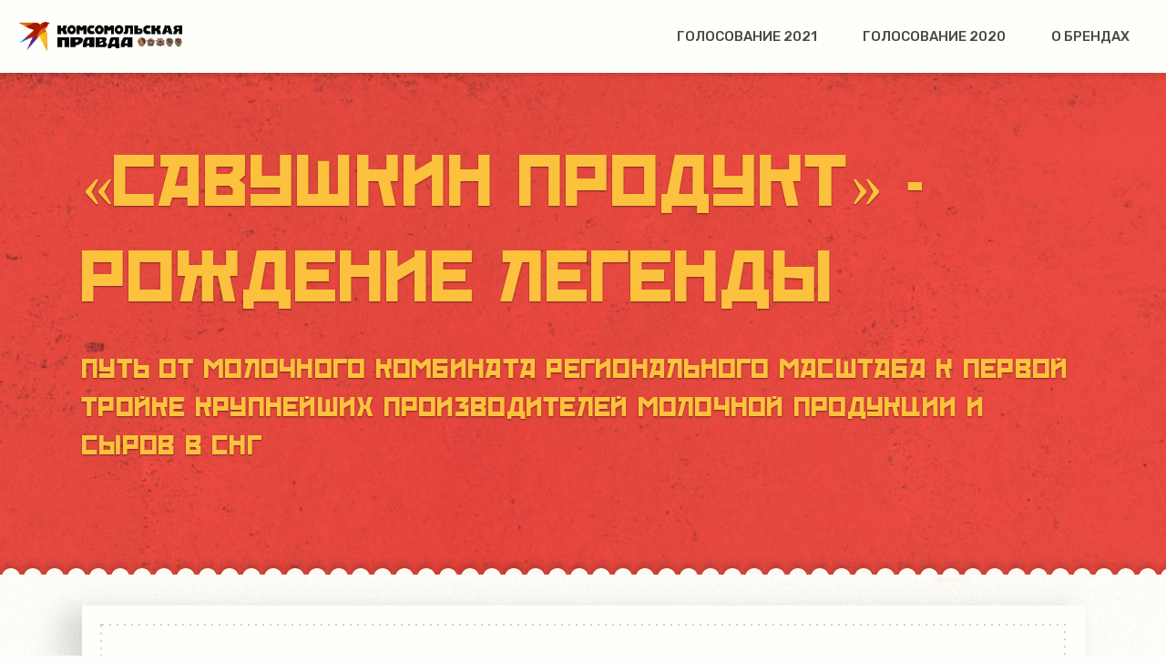

--- FILE ---
content_type: text/html; charset=UTF-8
request_url: https://www.kp.ru/specproject/by/legendarnye-brendy-belarusi/%D1%81%D0%B0%D0%B2%D1%83%D1%88%D0%BA%D0%B8%D0%BD-2021/
body_size: 12685
content:
    <!DOCTYPE html>
    <html xmlns="http://www.w3.org/1999/xhtml" lang="ru-RU"	>
    <head>
        <meta http-equiv="Content-Type" content="text/html; charset=UTF-8">
        <meta name="viewport" content="width=device-width, initial-scale=1.0">
        <title>«Савушкин продукт» </title>
				        <meta property="og:type" content="article">
        <meta class="meta_url" property="og:url" content="https://www.kp.ru/specproject/by/legendarnye-brendy-belarusi/%d1%81%d0%b0%d0%b2%d1%83%d1%88%d0%ba%d0%b8%d0%bd-2021/">
        <meta class="meta_url" name="twitter:url" content="https://www.kp.ru/specproject/by/legendarnye-brendy-belarusi/%d1%81%d0%b0%d0%b2%d1%83%d1%88%d0%ba%d0%b8%d0%bd-2021/">
		    <link rel="canonical" href="https://www.kp.ru/specproject/by/legendarnye-brendy-belarusi/%d1%81%d0%b0%d0%b2%d1%83%d1%88%d0%ba%d0%b8%d0%bd-2021/">
    <meta property="fb:app_id" content="201573893614908">
    <meta property="og:site_name" content="">
    <meta class="meta_title" name="mrc__share_title" content=''>
    <meta class="meta_title" itemprop="name" content=''>
    <meta class="meta_title" property="og:title" content=''>
    <meta class="meta_title" name="twitter:title" content=''>
    <meta class="meta_desc" name="mrc__share_description" content=''>
    <meta class="meta_desc" property="og:description" content=''>
    <meta class="meta_desc" name="description" itemprop="description" content=''>
    <meta class="meta_desc" name="twitter:description" content=''>
    <meta class="meta_image" itemprop="image" content="https://www.kp.by/specproject/legendarnye-brendy-belarusi/wp-content/uploads/2020/07/brend_1200x600.jpg">
    <meta class="meta_image" property="og:image" content="https://www.kp.by/specproject/legendarnye-brendy-belarusi/wp-content/uploads/2020/07/brend_1200x600.jpg">
    <link class="meta_image_href" rel="image_src" href="https://www.kp.by/specproject/legendarnye-brendy-belarusi/wp-content/uploads/2020/07/brend_1200x600.jpg">
    <meta class="meta_image" name="twitter:image:src" content="https://www.kp.by/specproject/legendarnye-brendy-belarusi/wp-content/uploads/2020/07/brend_1200x600.jpg">
    <meta property="og:image:alt" content=''>
    <meta property="og:locale" content="ru_RU">
    <meta name="keywords" content="Легендарные бренды Беларуси, премия Комсомольской правды 2026">
			<link rel='dns-prefetch' href='//s.w.org' />
		<script type="text/javascript">
			window._wpemojiSettings = {"baseUrl":"https:\/\/s.w.org\/images\/core\/emoji\/12.0.0-1\/72x72\/","ext":".png","svgUrl":"https:\/\/s.w.org\/images\/core\/emoji\/12.0.0-1\/svg\/","svgExt":".svg","source":{"concatemoji":"https:\/\/www.kp.ru\/specproject\/by\/legendarnye-brendy-belarusi\/wp-includes\/js\/wp-emoji-release.min.js?ver=5.4.18"}};
			/*! This file is auto-generated */
			!function(e,a,t){var n,r,o,i=a.createElement("canvas"),p=i.getContext&&i.getContext("2d");function s(e,t){var a=String.fromCharCode;p.clearRect(0,0,i.width,i.height),p.fillText(a.apply(this,e),0,0);e=i.toDataURL();return p.clearRect(0,0,i.width,i.height),p.fillText(a.apply(this,t),0,0),e===i.toDataURL()}function c(e){var t=a.createElement("script");t.src=e,t.defer=t.type="text/javascript",a.getElementsByTagName("head")[0].appendChild(t)}for(o=Array("flag","emoji"),t.supports={everything:!0,everythingExceptFlag:!0},r=0;r<o.length;r++)t.supports[o[r]]=function(e){if(!p||!p.fillText)return!1;switch(p.textBaseline="top",p.font="600 32px Arial",e){case"flag":return s([127987,65039,8205,9895,65039],[127987,65039,8203,9895,65039])?!1:!s([55356,56826,55356,56819],[55356,56826,8203,55356,56819])&&!s([55356,57332,56128,56423,56128,56418,56128,56421,56128,56430,56128,56423,56128,56447],[55356,57332,8203,56128,56423,8203,56128,56418,8203,56128,56421,8203,56128,56430,8203,56128,56423,8203,56128,56447]);case"emoji":return!s([55357,56424,55356,57342,8205,55358,56605,8205,55357,56424,55356,57340],[55357,56424,55356,57342,8203,55358,56605,8203,55357,56424,55356,57340])}return!1}(o[r]),t.supports.everything=t.supports.everything&&t.supports[o[r]],"flag"!==o[r]&&(t.supports.everythingExceptFlag=t.supports.everythingExceptFlag&&t.supports[o[r]]);t.supports.everythingExceptFlag=t.supports.everythingExceptFlag&&!t.supports.flag,t.DOMReady=!1,t.readyCallback=function(){t.DOMReady=!0},t.supports.everything||(n=function(){t.readyCallback()},a.addEventListener?(a.addEventListener("DOMContentLoaded",n,!1),e.addEventListener("load",n,!1)):(e.attachEvent("onload",n),a.attachEvent("onreadystatechange",function(){"complete"===a.readyState&&t.readyCallback()})),(n=t.source||{}).concatemoji?c(n.concatemoji):n.wpemoji&&n.twemoji&&(c(n.twemoji),c(n.wpemoji)))}(window,document,window._wpemojiSettings);
		</script>
		<style type="text/css">
img.wp-smiley,
img.emoji {
	display: inline !important;
	border: none !important;
	box-shadow: none !important;
	height: 1em !important;
	width: 1em !important;
	margin: 0 .07em !important;
	vertical-align: -0.1em !important;
	background: none !important;
	padding: 0 !important;
}
</style>
	<link rel='stylesheet' id='brands-style-css'  href='https://www.kp.ru/specproject/by/legendarnye-brendy-belarusi/wp-content/themes/50brands2021/assets/css/general.css?ver=1599217980' type='text/css' media='all' />
<link rel='stylesheet' id='style-css'  href='https://www.kp.ru/specproject/by/legendarnye-brendy-belarusi/wp-content/themes/50brands2021/style.css?ver=1631600880' type='text/css' media='all' />
<script type='text/javascript' src='https://www.kp.ru/specproject/by/legendarnye-brendy-belarusi/wp-content/themes/50brands2021/assets/js/general.js?ver=1592817900'></script>
<link rel='https://api.w.org/' href='https://www.kp.ru/specproject/by/legendarnye-brendy-belarusi/wp-json/' />
<link rel="EditURI" type="application/rsd+xml" title="RSD" href="https://www.kp.ru/specproject/by/legendarnye-brendy-belarusi/xmlrpc.php?rsd" />
<link rel="wlwmanifest" type="application/wlwmanifest+xml" href="https://www.kp.ru/specproject/by/legendarnye-brendy-belarusi/wp-includes/wlwmanifest.xml" /> 
<link rel='prev' title='Дворец в Несвиже' href='https://www.kp.ru/specproject/by/legendarnye-brendy-belarusi/%d0%b4%d0%b2%d0%be%d1%80%d0%b5%d1%86-%d0%b2-%d0%bd%d0%b5%d1%81%d0%b2%d0%b8%d0%b6%d0%b5-2021/' />
<link rel='next' title='Керамин' href='https://www.kp.ru/specproject/by/legendarnye-brendy-belarusi/%d0%ba%d0%b5%d1%80%d0%b0%d0%bc%d0%b8%d0%bd/' />
<meta name="generator" content="WordPress 5.4.18" />
<link rel="canonical" href="https://www.kp.ru/specproject/by/legendarnye-brendy-belarusi/%d1%81%d0%b0%d0%b2%d1%83%d1%88%d0%ba%d0%b8%d0%bd-2021/" />
<link rel='shortlink' href='https://www.kp.ru/specproject/by/legendarnye-brendy-belarusi/?p=1871' />
<link rel="alternate" type="application/json+oembed" href="https://www.kp.ru/specproject/by/legendarnye-brendy-belarusi/wp-json/oembed/1.0/embed?url=https%3A%2F%2Fwww.kp.ru%2Fspecproject%2Fby%2Flegendarnye-brendy-belarusi%2F%25d1%2581%25d0%25b0%25d0%25b2%25d1%2583%25d1%2588%25d0%25ba%25d0%25b8%25d0%25bd-2021%2F" />
<link rel="alternate" type="text/xml+oembed" href="https://www.kp.ru/specproject/by/legendarnye-brendy-belarusi/wp-json/oembed/1.0/embed?url=https%3A%2F%2Fwww.kp.ru%2Fspecproject%2Fby%2Flegendarnye-brendy-belarusi%2F%25d1%2581%25d0%25b0%25d0%25b2%25d1%2583%25d1%2588%25d0%25ba%25d0%25b8%25d0%25bd-2021%2F&#038;format=xml" />
        <script type="text/javascript">var ajaxUrl = 'https://www.kp.ru/specproject/by/legendarnye-brendy-belarusi/';</script>
        <script type="text/javascript" src="//s2.stc.all.kpcdn.net/best/fixhead/share/fb.all.js"></script>
        <script type="text/javascript" src="//s2.stc.all.kpcdn.net/best/fixhead/share/index.js"></script>
        <script type="text/javascript" src="//s2.stc.all.kpcdn.net/best/fixhead/share/init.js"></script>

        <!-- Google Tag Manager --><script type="text/javascript">(function(w,d,s,l,i){w[l]=w[l]||[];w[l].push({'gtm.start': new Date().getTime(),event:'gtm.js'});var f=d.getElementsByTagName(s)[0], j=d.createElement(s),dl=l!='dataLayer'?'&l='+l:'';j.async=true;j.src= 'https://www.googletagmanager.com/gtm.js?id='+i+dl;f.parentNode.insertBefore(j,f); })(window,document,'script','dataLayer','GTM-KNCMRJ');</script><!-- End Google Tag Manager -->
    </head>
    <body>
    <div class="menu_spacer">
        <div class="menu_wrapper ">
            <a class="menu_kp-logo" href="https://www.kp.by/"></a>
            <div class="menu_inner" id="mobile-menu">
	            <nav class="menu-main_menu-container"><ul id="menu-main_menu" class="menu"><li id="menu-item-6" class="menu-item menu-item-type-custom menu-item-object-custom menu-item-6"><a href="/specproject/by/legendarnye-brendy-belarusi/">Голосование 2021</a></li>
<li id="menu-item-1984" class="menu-item menu-item-type-custom menu-item-object-custom menu-item-1984"><a href="/specproject/by/legendarnye-brendy-belarusi/votes-year/2020">Голосование 2020</a></li>
<li id="menu-item-5" class="menu-item menu-item-type-custom menu-item-object-custom menu-item-5"><a href="/specproject/by/legendarnye-brendy-belarusi/about-brands/">О брендах</a></li>
</ul></nav>                <div class="page-footer_share-buttons hide-for-large">
                    <span class="page-footer_share-button vk"></span>
                    <span class="page-footer_share-button fb"></span>
                    <span class="page-footer_share-button ok"></span>
                    <span class="page-footer_share-button tw"></span>
                </div>
            </div>
            <div class="menu_trigger hide-for-large" id="mobile-menu-trigger"><div class="menu_trigger-inner"></div></div>
        </div>
    </div>
	<div class="page-header">
    <div class="grid-container">
        <div class="page-header_brand-title">«САВУШКИН ПРОДУКТ» - рождение легенды</div>
        <div class="page-header_brand-desc-yellow">Путь от молочного комбината регионального масштаба к первой тройке крупнейших производителей молочной продукции и сыров в СНГ</div>            </div>
</div>
<div class="content-wrapper">
    <div class="grid-container">
        <div class="grid-x">
            <div class="cell">
                <div class="main_sheet-top"></div>
                <div class="main_sheet">
                    <div class="main_sheet-block">
                        <div class="main_sheet-block-inner">
                            <div class="grid-x">
                                <div class="cell">
                                    <div class="brand_content">
                                        
<div class="wp-block-image"><figure class="aligncenter size-large is-resized"><img src="https://www.kp.ru/specproject/by/legendarnye-brendy-belarusi/wp-content/uploads/2021/09/лого-1024x604.jpg" alt="" class="wp-image-1873" width="264" height="156" srcset="https://www.kp.ru/specproject/by/legendarnye-brendy-belarusi/wp-content/uploads/2021/09/лого-1024x604.jpg 1024w, https://www.kp.ru/specproject/by/legendarnye-brendy-belarusi/wp-content/uploads/2021/09/лого-300x177.jpg 300w, https://www.kp.ru/specproject/by/legendarnye-brendy-belarusi/wp-content/uploads/2021/09/лого-768x453.jpg 768w, https://www.kp.ru/specproject/by/legendarnye-brendy-belarusi/wp-content/uploads/2021/09/лого.jpg 1080w" sizes="(max-width: 264px) 100vw, 264px" /></figure></div>



<p>В ноябре уже далекого 2001 года, когда продукция под названием «Савушкин продукт» только появилась на прилавках белорусских магазинов, многие покупатели приняли ее за импортную: уж очень ярким и звучным в ней было все &#8212; от названия до рекламы. Так «Савушкин» вошел в историю отечественного маркетинга как первый белорусский молочный бренд, став для покупателей воплощением натуральности, вкуса и качества. А еще предметом гордости. Ведь именно он первым начал освоение внешних рынков от России до Объединенных Арабских Эмиратов, Японии, Китая и США. Сегодня карта экспортных поставок компании превышает 30 стран мира.</p>



<div class="wp-block-image"><figure class="aligncenter size-large"><img src="https://www.kp.ru/specproject/by/legendarnye-brendy-belarusi/wp-content/uploads/2021/09/Панорамный-вид-1024x494.jpg" alt="" class="wp-image-1927" srcset="https://www.kp.ru/specproject/by/legendarnye-brendy-belarusi/wp-content/uploads/2021/09/Панорамный-вид-1024x494.jpg 1024w, https://www.kp.ru/specproject/by/legendarnye-brendy-belarusi/wp-content/uploads/2021/09/Панорамный-вид-300x145.jpg 300w, https://www.kp.ru/specproject/by/legendarnye-brendy-belarusi/wp-content/uploads/2021/09/Панорамный-вид-768x370.jpg 768w, https://www.kp.ru/specproject/by/legendarnye-brendy-belarusi/wp-content/uploads/2021/09/Панорамный-вид-1536x741.jpg 1536w, https://www.kp.ru/specproject/by/legendarnye-brendy-belarusi/wp-content/uploads/2021/09/Панорамный-вид.jpg 1800w" sizes="(max-width: 1024px) 100vw, 1024px" /></figure></div>



<p>В этом году бренд, который сегодня все мы называем тепло и просто &#8212; «Савушкин», отмечает 20-летие, а компания-производитель &#8212; 45 лет. История о том, как городской молочный комбинат стал лидером молочного рынка Беларуси, одним из трех крупнейших производителей молочной продукции в СНГ и визитной карточкой белорусской молочки, уникальна. Вот как это было…</p>



<h2><strong><strong>Начало</strong></strong></h2>



<div class="wp-block-image"><figure class="aligncenter size-large"><img src="https://www.kp.ru/specproject/by/legendarnye-brendy-belarusi/wp-content/uploads/2021/09/01-копия-1024x629.jpg" alt="" class="wp-image-1880" srcset="https://www.kp.ru/specproject/by/legendarnye-brendy-belarusi/wp-content/uploads/2021/09/01-копия-1024x629.jpg 1024w, https://www.kp.ru/specproject/by/legendarnye-brendy-belarusi/wp-content/uploads/2021/09/01-копия-300x184.jpg 300w, https://www.kp.ru/specproject/by/legendarnye-brendy-belarusi/wp-content/uploads/2021/09/01-копия-768x472.jpg 768w, https://www.kp.ru/specproject/by/legendarnye-brendy-belarusi/wp-content/uploads/2021/09/01-копия-1536x944.jpg 1536w, https://www.kp.ru/specproject/by/legendarnye-brendy-belarusi/wp-content/uploads/2021/09/01-копия.jpg 1654w" sizes="(max-width: 1024px) 100vw, 1024px" /></figure></div>



<p>История компании «Савушкин продукт» берет свое начало с 1976 года: с момента ввода в эксплуатацию Брестского молочного комбината. И уже в 1982-м его награждают переходящим Красным Знаменем Министерства мясомолочной промышленности СССР &#8212; высшей наградой по тем временам. Но всеобщий спад перестроечных 90-х не мог не отразиться на работе тогда еще достаточного молодого комбината. Выход из кризиса был делом не одного года.</p>



<div class="wp-block-media-text alignwide has-media-on-the-right is-stacked-on-mobile" style="grid-template-columns:auto 16%"><figure class="wp-block-media-text__media"><img src="https://www.kp.ru/specproject/by/legendarnye-brendy-belarusi/wp-content/uploads/2021/09/Фото-48-683x1024.jpg" alt="Александр Савчиц" class="wp-image-1876" srcset="https://www.kp.ru/specproject/by/legendarnye-brendy-belarusi/wp-content/uploads/2021/09/Фото-48-683x1024.jpg 683w, https://www.kp.ru/specproject/by/legendarnye-brendy-belarusi/wp-content/uploads/2021/09/Фото-48-200x300.jpg 200w, https://www.kp.ru/specproject/by/legendarnye-brendy-belarusi/wp-content/uploads/2021/09/Фото-48-768x1152.jpg 768w, https://www.kp.ru/specproject/by/legendarnye-brendy-belarusi/wp-content/uploads/2021/09/Фото-48-1024x1536.jpg 1024w, https://www.kp.ru/specproject/by/legendarnye-brendy-belarusi/wp-content/uploads/2021/09/Фото-48-1365x2048.jpg 1365w, https://www.kp.ru/specproject/by/legendarnye-brendy-belarusi/wp-content/uploads/2021/09/Фото-48-scaled.jpg 1707w" sizes="(max-width: 683px) 100vw, 683px" /></figure><div class="wp-block-media-text__content">
<p>&#8212; Мы очень тяжело выбирались из кризиса. Но для нас это было делом чести. Я сказал тогда коллективу: «Дайте нам три года &#8212; и мы покажем класс». И мы это сделали. Коллектив работал не покладая рук, &#8212; вспоминает в одном из интервью генеральный директор компании «Савушкин продукт» Александр Савчиц.</p>



<p>1998 год, когда он возглавил практически умирающий завод, стал для коллектива и предприятия началом новой эпохи &#8212; эпохи возрождения и стремительного роста.</p>



<p><em>Кстати, у самого Александра Васильевича в этом году тоже юбилей &#8212; 45 лет на родном предприятии, где он начинал с должности слесаря.</em></p>
</div></div>



<p>Вместе с командой единомышленников из молодых и перспективных специалистов молодой директор принялся изучать мировой молочный рынок, взяв курс на техническую модернизацию производства. И, как говорится, процесс пошел…</p>



<h2><strong>Рождение бренда</strong></h2>



<div class="wp-block-image"><figure class="aligncenter size-large is-resized"><img src="https://www.kp.ru/specproject/by/legendarnye-brendy-belarusi/wp-content/uploads/2021/09/вид-1024x607.jpg" alt="" class="wp-image-1907" width="1024" height="607" srcset="https://www.kp.ru/specproject/by/legendarnye-brendy-belarusi/wp-content/uploads/2021/09/вид-1024x607.jpg 1024w, https://www.kp.ru/specproject/by/legendarnye-brendy-belarusi/wp-content/uploads/2021/09/вид-300x178.jpg 300w, https://www.kp.ru/specproject/by/legendarnye-brendy-belarusi/wp-content/uploads/2021/09/вид-768x455.jpg 768w, https://www.kp.ru/specproject/by/legendarnye-brendy-belarusi/wp-content/uploads/2021/09/вид.jpg 1500w" sizes="(max-width: 1024px) 100vw, 1024px" /></figure></div>



<p>В 2001 году <em>(ровно спустя обещанные три года)</em> молочный комбинат действительно показал «класс», отказавшись от однообразных безликих упаковок в пользу продуктов с собственным именем, философией, ценностями и узнаваемым лицом. Так родился первый белорусский молочный бренд, который сразу влюбил в себя потребителей. Почему? Помните один из первых корпоративных слоганов компании? «Мы любим то, что мы делаем!» А как известно, искренняя любовь творит настоящие чудеса. Вот и наш бренд, рожденный в любви и заботе, стремительно рос и набирал силу.</p>



<p>И уже в 2005 году стало абсолютно логичным переименование Брестского молочного комбината в «Савушкин продукт». Ведь именно так его к тому времени называли люди.</p>



<p>Как и следует истинному бренду, «Савушкин» с самого начала держал свои обещания и стремился оправдывать все ожидания потребителей. И остается верным этим принципам всегда.</p>



<p></p>



<div class="wp-block-image"><figure class="aligncenter size-large"><img src="https://www.kp.ru/specproject/by/legendarnye-brendy-belarusi/wp-content/uploads/2021/09/IMG_3484-Цех-розлива-1024x579.jpg" alt="" class="wp-image-1910" srcset="https://www.kp.ru/specproject/by/legendarnye-brendy-belarusi/wp-content/uploads/2021/09/IMG_3484-Цех-розлива-1024x579.jpg 1024w, https://www.kp.ru/specproject/by/legendarnye-brendy-belarusi/wp-content/uploads/2021/09/IMG_3484-Цех-розлива-300x170.jpg 300w, https://www.kp.ru/specproject/by/legendarnye-brendy-belarusi/wp-content/uploads/2021/09/IMG_3484-Цех-розлива-768x434.jpg 768w, https://www.kp.ru/specproject/by/legendarnye-brendy-belarusi/wp-content/uploads/2021/09/IMG_3484-Цех-розлива-1536x869.jpg 1536w, https://www.kp.ru/specproject/by/legendarnye-brendy-belarusi/wp-content/uploads/2021/09/IMG_3484-Цех-розлива-2048x1158.jpg 2048w" sizes="(max-width: 1024px) 100vw, 1024px" /></figure></div>



<p>Качество, натуральность и польза становятся непререкаемым приоритетом для компании и ее коллектива. Заботясь о здоровье своих потребителей, «Савушкин продукт» выпускает только натуральную и качественную продукцию, постоянно расширяя и обновляя свой ассортимент. Находясь в постоянном поиске, компания стремится предлагать рынку лучшее, изучая вкусы и предпочтения потребителей и развивая в них культуру потребления разнообразных молочных продуктов.</p>



<div class="wp-block-brands-block-images-block images-container">
<div class="wp-block-image"><figure class="aligncenter size-large"><img src="https://www.kp.ru/specproject/by/legendarnye-brendy-belarusi/wp-content/uploads/2021/09/молоко-1024x395.jpg" alt="" class="wp-image-1928" srcset="https://www.kp.ru/specproject/by/legendarnye-brendy-belarusi/wp-content/uploads/2021/09/молоко-1024x395.jpg 1024w, https://www.kp.ru/specproject/by/legendarnye-brendy-belarusi/wp-content/uploads/2021/09/молоко-300x116.jpg 300w, https://www.kp.ru/specproject/by/legendarnye-brendy-belarusi/wp-content/uploads/2021/09/молоко-768x297.jpg 768w, https://www.kp.ru/specproject/by/legendarnye-brendy-belarusi/wp-content/uploads/2021/09/молоко-1536x593.jpg 1536w, https://www.kp.ru/specproject/by/legendarnye-brendy-belarusi/wp-content/uploads/2021/09/молоко.jpg 1800w" sizes="(max-width: 1024px) 100vw, 1024px" /></figure></div>
</div>



<p>Определив для себя единственно верный курс максимальной открытости, «Савушкин продукт» выстроил прозрачные коммуникации со своими стейкхолдерами. Дни открытых дверей и многочисленные социально-образовательные проекты, откровенные ответы на самые разнообразные вопросы позволили бренду и его целевой аудитории лучше понять друг друга, создать территорию доверия и сегодня продолжают формировать круг его преданных адвокатов и истинных ценителей.</p>



<blockquote class="wp-block-quote"><p><strong>Как результат &#8212; 2009 год, международный конкурс «Бренд года», и «Савушкин продукт» &#8212; «Бренд &#8212; достояние республики». Это был настоящий прорыв!</strong></p></blockquote>



<p>Ассортимент продукции с логотипом «Савушкин продукт» становился все шире и интереснее. Как и полагается сильному бренду с мощным потенциалом, он рос и развивался вместе с рынком и своим потребителем, в результате чего в феврале 2012 года компания «Савушкин продукт» представила рынку обновленное лицо бренда &#8212; новый современный логотип, в котором слово «продукт» значительно уменьшилось в сравнении с ключевым &#8212; «Савушкин».</p>



<p></p>



<div class="wp-block-media-text alignwide is-stacked-on-mobile" style="grid-template-columns:59% auto"><figure class="wp-block-media-text__media"><img src="https://www.kp.ru/specproject/by/legendarnye-brendy-belarusi/wp-content/uploads/2021/09/Эволюция-логотипа-Савушкин-2001-2014-1024x334.jpg" alt="" class="wp-image-1888" srcset="https://www.kp.ru/specproject/by/legendarnye-brendy-belarusi/wp-content/uploads/2021/09/Эволюция-логотипа-Савушкин-2001-2014-1024x334.jpg 1024w, https://www.kp.ru/specproject/by/legendarnye-brendy-belarusi/wp-content/uploads/2021/09/Эволюция-логотипа-Савушкин-2001-2014-300x98.jpg 300w, https://www.kp.ru/specproject/by/legendarnye-brendy-belarusi/wp-content/uploads/2021/09/Эволюция-логотипа-Савушкин-2001-2014-768x250.jpg 768w, https://www.kp.ru/specproject/by/legendarnye-brendy-belarusi/wp-content/uploads/2021/09/Эволюция-логотипа-Савушкин-2001-2014-1536x501.jpg 1536w, https://www.kp.ru/specproject/by/legendarnye-brendy-belarusi/wp-content/uploads/2021/09/Эволюция-логотипа-Савушкин-2001-2014-2048x668.jpg 2048w" sizes="(max-width: 1024px) 100vw, 1024px" /></figure><div class="wp-block-media-text__content">
<p>Бренд становился все ближе и понятнее потребителю. А еще спустя 2 года слово «продукт» совсем исчезло как из бренда, так и из его логотипа.</p>
</div></div>



<p>Потребители сами подсказали необходимость такой оптимизации, давно называя продукцию компании просто «Савушкин».</p>



<h2><strong>Быть первым</strong></h2>



<p>«Савушкин продукт» &#8212; первопроходец во многих начинаниях.</p>



<p>Компания первой в молочной отрасли Беларуси <strong>внедрила систему менеджмента качества</strong> в соответствии с требованиями Международных Стандартов ИСО серии 9000, систему качества на основе принципов НАССР и систему управления окружающей средой в соответствии с требованиями СТБ ИСО 14001, подтвердив гарантию качества и безопасности производимой продукции.</p>



<div class="wp-block-media-text alignwide has-media-on-the-right is-stacked-on-mobile" style="grid-template-columns:auto 44%"><figure class="wp-block-media-text__media"><img src="https://www.kp.ru/specproject/by/legendarnye-brendy-belarusi/wp-content/uploads/2021/09/12-2-1024x683.jpg" alt="" class="wp-image-2108" srcset="https://www.kp.ru/specproject/by/legendarnye-brendy-belarusi/wp-content/uploads/2021/09/12-2-1024x683.jpg 1024w, https://www.kp.ru/specproject/by/legendarnye-brendy-belarusi/wp-content/uploads/2021/09/12-2-300x200.jpg 300w, https://www.kp.ru/specproject/by/legendarnye-brendy-belarusi/wp-content/uploads/2021/09/12-2-768x512.jpg 768w, https://www.kp.ru/specproject/by/legendarnye-brendy-belarusi/wp-content/uploads/2021/09/12-2-1536x1024.jpg 1536w, https://www.kp.ru/specproject/by/legendarnye-brendy-belarusi/wp-content/uploads/2021/09/12-2-2048x1365.jpg 2048w" sizes="(max-width: 1024px) 100vw, 1024px" /></figure><div class="wp-block-media-text__content">
<p><strong>Выпустила первые белорусские йогурты</strong>. В 2001 году это стало достойным ответом импортным йогуртам. </p>



<p></p>



<p>Живые, нетермизированные йогурты «Савушкин продукт», вкусные и полезные, стали востребованной и неотъемлемой частью молочной полки каждого продуктового магазина.</p>
</div></div>



<p></p>



<p>В 2003-м компания впервые открыла белорусам незнакомый до тех пор продукт &#8212; <strong>зерненый творог</strong> «101 зерно», чем закрепила за собой статус новатора. Кстати, с зерненого творога началось и поступательное покорение белорусским брендом российского рынка. Сегодня здесь «Савушкин» считается одним из эталонов молочной продукции. </p>



<div class="wp-block-image"><figure class="aligncenter size-large"><img src="https://www.kp.ru/specproject/by/legendarnye-brendy-belarusi/wp-content/uploads/2021/09/DSC05748-1024x683.jpg" alt="" class="wp-image-2105" srcset="https://www.kp.ru/specproject/by/legendarnye-brendy-belarusi/wp-content/uploads/2021/09/DSC05748-1024x683.jpg 1024w, https://www.kp.ru/specproject/by/legendarnye-brendy-belarusi/wp-content/uploads/2021/09/DSC05748-300x200.jpg 300w, https://www.kp.ru/specproject/by/legendarnye-brendy-belarusi/wp-content/uploads/2021/09/DSC05748-768x512.jpg 768w, https://www.kp.ru/specproject/by/legendarnye-brendy-belarusi/wp-content/uploads/2021/09/DSC05748-1536x1024.jpg 1536w, https://www.kp.ru/specproject/by/legendarnye-brendy-belarusi/wp-content/uploads/2021/09/DSC05748-2048x1365.jpg 2048w" sizes="(max-width: 1024px) 100vw, 1024px" /></figure></div>



<p>Компания год за годом расширяла представление белорусов о разнообразии молочных продуктов. Здесь впервые в Беларуси была установлена <strong>линия по производству ультрапастеризованного молока в упаковку ТВА</strong> (технология, позволяющая создавать максимально безопасный натуральный продукт, продлить его сроки годности, не вводя консервантов, и максимально сохраняя пользу), высокотехнологичное <strong>оборудование для выпуска мягкого творога (кварк) </strong>и не только. &nbsp;</p>



<div class="wp-block-image"><figure class="aligncenter size-large"><img src="https://www.kp.ru/specproject/by/legendarnye-brendy-belarusi/wp-content/uploads/2021/09/1.9.-Цех-розлива-г.Брест-1024x681.jpg" alt="" class="wp-image-1900" srcset="https://www.kp.ru/specproject/by/legendarnye-brendy-belarusi/wp-content/uploads/2021/09/1.9.-Цех-розлива-г.Брест-1024x681.jpg 1024w, https://www.kp.ru/specproject/by/legendarnye-brendy-belarusi/wp-content/uploads/2021/09/1.9.-Цех-розлива-г.Брест-300x200.jpg 300w, https://www.kp.ru/specproject/by/legendarnye-brendy-belarusi/wp-content/uploads/2021/09/1.9.-Цех-розлива-г.Брест-768x511.jpg 768w, https://www.kp.ru/specproject/by/legendarnye-brendy-belarusi/wp-content/uploads/2021/09/1.9.-Цех-розлива-г.Брест-1536x1022.jpg 1536w, https://www.kp.ru/specproject/by/legendarnye-brendy-belarusi/wp-content/uploads/2021/09/1.9.-Цех-розлива-г.Брест-2048x1363.jpg 2048w" sizes="(max-width: 1024px) 100vw, 1024px" /></figure></div>



<p>На рынок Европы из производителей белорусской молочной продукции тоже первым вышел «Савушкин продукт».</p>



<h2><strong>Сегодня</strong></h2>



<p></p>



<p>Это уже не просто предприятие, а группа компаний. Производство ведется на девяти площадках &#8212; современных и высокотехнологичных заводах европейского уровня.</p>



<figure class="wp-block-embed-youtube aligncenter wp-block-embed is-type-video is-provider-youtube wp-embed-aspect-16-9 wp-has-aspect-ratio"><div class="wp-block-embed__wrapper">
<iframe title="Фильм о компании &quot;Савушкин продукт&quot; 2021" width="500" height="281" src="https://www.youtube.com/embed/vzMjtJAEeos?feature=oembed" frameborder="0" allow="accelerometer; autoplay; clipboard-write; encrypted-media; gyroscope; picture-in-picture" allowfullscreen></iframe>
</div></figure>



<p><br>«Савушкин продукт» занимает третье место среди молочных производителей по объему переработки молока и совокупной выручке на рынке стран СНГ. При этом, конечно же, остается бесспорным лидером молочной отрасли в Беларуси. О чем свидетельствуют результаты совместного исследования Национального союза производителей молока России (Союзмолоко), консалтинговой компании Streda Consulting и информационного агентства Milknews.</p>



<blockquote class="wp-block-quote"><p><strong>Бренд «Савушкин» объединяет широкий ассортимент традиционных продуктов (молоко, кефир, сметана, ряженка, творог), сыры, масло и десерты (густые и питьевые йогурты, творожные пасты, глазированные сырки).</strong></p></blockquote>



<p>Все они исключительно из свежего коровьего молока без использования искусственных наполнителей и консервантов. Стопроцентную натуральность продукции подчеркивает слоган бренда &#8212; «Всегда из свежего молока».</p>



<p>Высококачественное молоко высшего и экстра-сорта поступает на производство из 169 хозяйств сырьевой зоны, расположенных в экологически чистых регионах Беларуси. Так что ответ на вопрос, которым задаются многие, увидев продукцию предприятия в магазинах за пределами Беларуси &#8212; «Откуда у «Савушкина» столько молока?» &#8212; совершенно очевиден.</p>



<h2><strong>ТОЛЬКО ЦИФРЫ</strong></h2>



<p><strong>&#8212;</strong> Более<strong> 7000 сотрудников</strong>;<br><strong>&#8212; 9 производственных площадок, перерабатывающих около</strong> <strong>3800 тонн</strong> молока и <strong>2800 тонн</strong> сыворотки в сутки.<br></p>



<div class="wp-block-image"><figure class="aligncenter size-large"><img src="https://www.kp.ru/specproject/by/legendarnye-brendy-belarusi/wp-content/uploads/2021/09/1.2.-Приемка-молока-г.Брест-1024x683.jpg" alt="" class="wp-image-1897" srcset="https://www.kp.ru/specproject/by/legendarnye-brendy-belarusi/wp-content/uploads/2021/09/1.2.-Приемка-молока-г.Брест-1024x683.jpg 1024w, https://www.kp.ru/specproject/by/legendarnye-brendy-belarusi/wp-content/uploads/2021/09/1.2.-Приемка-молока-г.Брест-300x200.jpg 300w, https://www.kp.ru/specproject/by/legendarnye-brendy-belarusi/wp-content/uploads/2021/09/1.2.-Приемка-молока-г.Брест-768x512.jpg 768w, https://www.kp.ru/specproject/by/legendarnye-brendy-belarusi/wp-content/uploads/2021/09/1.2.-Приемка-молока-г.Брест-1536x1024.jpg 1536w, https://www.kp.ru/specproject/by/legendarnye-brendy-belarusi/wp-content/uploads/2021/09/1.2.-Приемка-молока-г.Брест-2048x1365.jpg 2048w" sizes="(max-width: 1024px) 100vw, 1024px" /></figure></div>



<h2><strong>Ассортимент</strong></h2>



<p><strong>&#8212;</strong> более<strong> 350 наименований ЦМП</strong>,<br><strong>&#8212; </strong>около<strong> 60 наименований желтых сыров,</strong><br><strong>&#8212;</strong> более<strong> 20 наименований</strong> <strong>свежих (белых) сыров.</strong></p>



<div class="wp-block-image"><figure class="aligncenter size-large"><img src="https://www.kp.ru/specproject/by/legendarnye-brendy-belarusi/wp-content/uploads/2021/09/DSC06050-1024x683.jpg" alt="" class="wp-image-2110" srcset="https://www.kp.ru/specproject/by/legendarnye-brendy-belarusi/wp-content/uploads/2021/09/DSC06050-1024x683.jpg 1024w, https://www.kp.ru/specproject/by/legendarnye-brendy-belarusi/wp-content/uploads/2021/09/DSC06050-300x200.jpg 300w, https://www.kp.ru/specproject/by/legendarnye-brendy-belarusi/wp-content/uploads/2021/09/DSC06050-768x512.jpg 768w, https://www.kp.ru/specproject/by/legendarnye-brendy-belarusi/wp-content/uploads/2021/09/DSC06050-1536x1024.jpg 1536w, https://www.kp.ru/specproject/by/legendarnye-brendy-belarusi/wp-content/uploads/2021/09/DSC06050-2048x1365.jpg 2048w" sizes="(max-width: 1024px) 100vw, 1024px" /></figure></div>



<h2>Сырьевая зона</h2>



<p><strong>169 хозяйств</strong>, а это порядка <strong>520 молочно-товарных ферм</strong> и <strong>более 230 тысяч</strong> голов дойного стада.</p>



<div class="wp-block-brands-block-images-block images-container">
<figure class="wp-block-image size-large is-resized"><img src="https://www.kp.ru/specproject/by/legendarnye-brendy-belarusi/wp-content/uploads/2021/09/коровки.jpg" alt="" class="wp-image-1933" width="447" height="248"/></figure>



<figure class="wp-block-image size-large is-resized"><img src="https://www.kp.ru/specproject/by/legendarnye-brendy-belarusi/wp-content/uploads/2021/09/t4.jpg" alt="" class="wp-image-1931" width="447" height="244" srcset="https://www.kp.ru/specproject/by/legendarnye-brendy-belarusi/wp-content/uploads/2021/09/t4.jpg 640w, https://www.kp.ru/specproject/by/legendarnye-brendy-belarusi/wp-content/uploads/2021/09/t4-300x164.jpg 300w" sizes="(max-width: 447px) 100vw, 447px" /></figure>
</div>



<h2>Экспортный рынок</h2>



<p>Более <strong>30 стран мира</strong></p>



<div class="wp-block-image"><figure class="aligncenter size-large"><img src="https://www.kp.ru/specproject/by/legendarnye-brendy-belarusi/wp-content/uploads/2021/09/карта2-1024x325.jpg" alt="" class="wp-image-2118" srcset="https://www.kp.ru/specproject/by/legendarnye-brendy-belarusi/wp-content/uploads/2021/09/карта2-1024x325.jpg 1024w, https://www.kp.ru/specproject/by/legendarnye-brendy-belarusi/wp-content/uploads/2021/09/карта2-300x95.jpg 300w, https://www.kp.ru/specproject/by/legendarnye-brendy-belarusi/wp-content/uploads/2021/09/карта2-768x244.jpg 768w, https://www.kp.ru/specproject/by/legendarnye-brendy-belarusi/wp-content/uploads/2021/09/карта2-1536x488.jpg 1536w, https://www.kp.ru/specproject/by/legendarnye-brendy-belarusi/wp-content/uploads/2021/09/карта2.jpg 1813w" sizes="(max-width: 1024px) 100vw, 1024px" /></figure></div>



<p>Свыше 700 наград завоевала компания на республиканских и международных конкурсах. Среди них уникальные для молочной отрасли Беларуси: «Бренд – «Достояние республики», «Звезда созидания». Особое место занимают награды Международной дегустационной премии Superior Taste Award, где компания 7 лет получает <a href="http://jscsavushkin.tilda.ws/superior">высшие награды от ведущих европейских поваров</a>. И, конечно, победы в конкурсах, где лучшую продукцию определяют сами потребители: «Бренд года», «Продукт года», «Народная марка».</p>



<div class="wp-block-image"><figure class="aligncenter size-large"><img src="https://www.kp.ru/specproject/by/legendarnye-brendy-belarusi/wp-content/uploads/2021/09/2.Награждение-международный-дегустационный-конкурс-Superior-Taste-Award-1024x683.jpg" alt="" class="wp-image-1901" srcset="https://www.kp.ru/specproject/by/legendarnye-brendy-belarusi/wp-content/uploads/2021/09/2.Награждение-международный-дегустационный-конкурс-Superior-Taste-Award-1024x683.jpg 1024w, https://www.kp.ru/specproject/by/legendarnye-brendy-belarusi/wp-content/uploads/2021/09/2.Награждение-международный-дегустационный-конкурс-Superior-Taste-Award-300x200.jpg 300w, https://www.kp.ru/specproject/by/legendarnye-brendy-belarusi/wp-content/uploads/2021/09/2.Награждение-международный-дегустационный-конкурс-Superior-Taste-Award-768x512.jpg 768w, https://www.kp.ru/specproject/by/legendarnye-brendy-belarusi/wp-content/uploads/2021/09/2.Награждение-международный-дегустационный-конкурс-Superior-Taste-Award-1536x1024.jpg 1536w, https://www.kp.ru/specproject/by/legendarnye-brendy-belarusi/wp-content/uploads/2021/09/2.Награждение-международный-дегустационный-конкурс-Superior-Taste-Award-2048x1365.jpg 2048w" sizes="(max-width: 1024px) 100vw, 1024px" /></figure></div>



<h2><strong>Социальная ответственность бренда</strong></h2>



<p>Миссия &#8212; дарить людям радость и здоровье. И именно этой целью руководствуется компания и ее золотой бренд уже многие годы.</p>



<p>«Савушкин» одним из первых пошел на беспрецедентный по открытости шаг &#8212; Дни открытых дверей. Это экскурсии на производство, организованные для обычных потребителей, чтобы они своими глазами могли увидеть, как создаются любимые молочные продукты.</p>



<p>В 2005 году компания запустила долгосрочную программу «Савушкин продукт» &#8212; за здоровье нации», которая направлена на повышение качества жизни потребителей, привлечение внимания к вопросам здорового питания, развитие культуры потребления молочных продуктов. Эта инициатива подарила белорусам ряд незабываемых мероприятий и социально-образовательных проектов. Вспомним некоторые из них.</p>



<p><strong><a href="http://milkfest2019.tilda.ws/2">Фестиваль «Облака молока»</a></strong> &#8212; самый масштабный и самый яркий проект. В 2016 году фестиваль прошел впервые в Бресте как подарок брестчанам ко Дню города. А впоследствии этот семейный праздник молока и здоровья с насыщенной программой и безупречной организацией вышел за рамки события городского масштаба и стал крупнейшим молочным фестивалем в Европе и визитной карточкой Бреста. В 2019 году фестиваль собрал рекордное количество участников &#8212; около 50 тысяч человек.</p>



<div class="wp-block-image"><figure class="aligncenter size-large"><img src="https://www.kp.ru/specproject/by/legendarnye-brendy-belarusi/wp-content/uploads/2021/09/IMG_5001-1024x683.jpg" alt="" class="wp-image-1920" srcset="https://www.kp.ru/specproject/by/legendarnye-brendy-belarusi/wp-content/uploads/2021/09/IMG_5001-1024x683.jpg 1024w, https://www.kp.ru/specproject/by/legendarnye-brendy-belarusi/wp-content/uploads/2021/09/IMG_5001-300x200.jpg 300w, https://www.kp.ru/specproject/by/legendarnye-brendy-belarusi/wp-content/uploads/2021/09/IMG_5001-768x512.jpg 768w, https://www.kp.ru/specproject/by/legendarnye-brendy-belarusi/wp-content/uploads/2021/09/IMG_5001.jpg 1200w" sizes="(max-width: 1024px) 100vw, 1024px" /></figure></div>



<p><strong>Клуб любителей молока &#8212; </strong>резонансный социальный проект, который помог участникам научиться грамотно выбирать молочные продукты с максимальной пользой, а еще развеять распространенные мифы о молоке.</p>



<div class="wp-block-image"><figure class="aligncenter size-large"><img src="https://www.kp.ru/specproject/by/legendarnye-brendy-belarusi/wp-content/uploads/2021/09/клуб-1024x683.jpg" alt="" class="wp-image-1922" srcset="https://www.kp.ru/specproject/by/legendarnye-brendy-belarusi/wp-content/uploads/2021/09/клуб-1024x683.jpg 1024w, https://www.kp.ru/specproject/by/legendarnye-brendy-belarusi/wp-content/uploads/2021/09/клуб-300x200.jpg 300w, https://www.kp.ru/specproject/by/legendarnye-brendy-belarusi/wp-content/uploads/2021/09/клуб-768x512.jpg 768w, https://www.kp.ru/specproject/by/legendarnye-brendy-belarusi/wp-content/uploads/2021/09/клуб-1536x1024.jpg 1536w, https://www.kp.ru/specproject/by/legendarnye-brendy-belarusi/wp-content/uploads/2021/09/клуб.jpg 1680w" sizes="(max-width: 1024px) 100vw, 1024px" /></figure></div>



<p><strong><a href="http://jscsavushkin.tilda.ws/page22045050.html">«Молочная академия»</a></strong> &#8212; социально-образовательный проект, который охватил более 6500 школьников Бреста и области. Дети узнали все о правильном питании и важности молочных продуктов в ежедневном рационе.</p>



<div class="wp-block-image"><figure class="aligncenter size-large"><img src="https://www.kp.ru/specproject/by/legendarnye-brendy-belarusi/wp-content/uploads/2021/09/Screenshot_1-1024x579.jpg" alt="" class="wp-image-1923" srcset="https://www.kp.ru/specproject/by/legendarnye-brendy-belarusi/wp-content/uploads/2021/09/Screenshot_1-1024x579.jpg 1024w, https://www.kp.ru/specproject/by/legendarnye-brendy-belarusi/wp-content/uploads/2021/09/Screenshot_1-300x170.jpg 300w, https://www.kp.ru/specproject/by/legendarnye-brendy-belarusi/wp-content/uploads/2021/09/Screenshot_1-768x434.jpg 768w, https://www.kp.ru/specproject/by/legendarnye-brendy-belarusi/wp-content/uploads/2021/09/Screenshot_1.jpg 1156w" sizes="(max-width: 1024px) 100vw, 1024px" /></figure></div>



<p><strong><a href="http://jscsavushkin.tilda.ws/teos">«Открытая тренировка TEOS»</a> &#8212; </strong>крупнейший ЗОЖ-проект, направленный на продвижение среди белорусов идей здорового образа жизни и правильного питания.</p>



<div class="wp-block-image"><figure class="aligncenter size-large"><img src="https://www.kp.ru/specproject/by/legendarnye-brendy-belarusi/wp-content/uploads/2021/09/теос-1024x674.jpg" alt="" class="wp-image-1924" srcset="https://www.kp.ru/specproject/by/legendarnye-brendy-belarusi/wp-content/uploads/2021/09/теос-1024x674.jpg 1024w, https://www.kp.ru/specproject/by/legendarnye-brendy-belarusi/wp-content/uploads/2021/09/теос-300x197.jpg 300w, https://www.kp.ru/specproject/by/legendarnye-brendy-belarusi/wp-content/uploads/2021/09/теос-768x505.jpg 768w, https://www.kp.ru/specproject/by/legendarnye-brendy-belarusi/wp-content/uploads/2021/09/теос.jpg 1316w" sizes="(max-width: 1024px) 100vw, 1024px" /></figure></div>



<p><strong><a href="http://milkfest2019.tilda.ws/2019">«Клуб экспертов молока»</a> </strong>&#8212; еще один интересный офлайн-проект, в ходе которого потребители смогли встретиться с профессионалами в области здоровья и правильного питания, побывать на экскурсиях на производственную площадку компании, продегустировать новинки и оригинальные блюда из привычных молочных продуктов от профессиональных поваров.</p>



<div class="wp-block-image"><figure class="aligncenter size-large"><img src="https://www.kp.ru/specproject/by/legendarnye-brendy-belarusi/wp-content/uploads/2021/09/клуб2-1024x683.jpg" alt="" class="wp-image-1925" srcset="https://www.kp.ru/specproject/by/legendarnye-brendy-belarusi/wp-content/uploads/2021/09/клуб2-1024x683.jpg 1024w, https://www.kp.ru/specproject/by/legendarnye-brendy-belarusi/wp-content/uploads/2021/09/клуб2-300x200.jpg 300w, https://www.kp.ru/specproject/by/legendarnye-brendy-belarusi/wp-content/uploads/2021/09/клуб2-768x512.jpg 768w, https://www.kp.ru/specproject/by/legendarnye-brendy-belarusi/wp-content/uploads/2021/09/клуб2.jpg 1200w" sizes="(max-width: 1024px) 100vw, 1024px" /></figure></div>



<h3><strong><a href="https://www.savushkin.by/">«Савушкин»</a></strong> &#8212; уникальный белорусский бренд со своей увлекательной историей, емкой и светлой миссией, важнейшими и понятными каждому общечеловеческими ценностями, огромным перечнем ответственностей перед всеми вместе и каждым в отдельности из своих стейкхолдеров, амбициозными светлыми целями и огромным запасом любви и тепла, которые он дарит окружающему миру.</h3>



<p></p>
                                    </div>
                                </div>
                            </div>
                        </div>
                        <div class="separator show-for-medium"></div>
                    </div>
                                    </div>
                <div class="main_sheet-bottom">
                    <div class="main_sheet-bottom-inner">

                    </div>
                </div>
            </div>
        </div>
    </div>
</div>
    <footer class="page-footer">
        <div class="page-footer_share">
            <div class="grid-container">
                <div class="grid-x">
                    <div class="cell">
                        <div class="page-footer_title">ПОНРАВИЛОСЬ?</div>
                        <div class="page-footer_share-text">Мы уверены, что проект понравится и вашим друзьям. История проекта «Легендарные бренды Беларуси» продолжается! Давайте вместе выберем самых легендарных! Надо поделиться!</div>
                        <div class="page-footer_share-buttons" data-share-url="https://www.kp.ru/specproject/by/legendarnye-brendy-belarusi/" data-share-title="Голосуйте на KP.BY за любимые бренды!" data-share-descr="Давайте вместе выберем самых достойных" data-share-image="https://www.kp.by/specproject/legendarnye-brendy-belarusi/wp-content/uploads/2020/07/brend_1200x600.jpg" data-share-tags="">
                            <span class="page-footer_share-button vk" data-social="vk" data-share-type="vk"></span>
                            <span class="page-footer_share-button fb" data-social="fb" data-share-type="fb"></span>
                            <span class="page-footer_share-button ok" data-social="ok" data-share-type="ok"></span>
                            <span class="page-footer_share-button tw" data-social="tw" data-share-type="tw"></span>
                        </div>
                    </div>
                </div>
            </div>
        </div>
        <div class="page-footer_end"></div>
    </footer>
    <script type='text/javascript' src='https://www.kp.ru/specproject/by/legendarnye-brendy-belarusi/wp-includes/js/wp-embed.min.js?ver=5.4.18'></script>
    <!-- Google Tag Manager (noscript) --><noscript><iframe src="https://www.googletagmanager.com/ns.html?id=GTM-KNCMRJ" height="0" width="0" style="display:none;visibility:hidden"></iframe></noscript><!-- End Google Tag Manager (noscript) -->
    </body>
    </html>
    

--- FILE ---
content_type: text/html
request_url: https://tns-counter.ru/nc01a**R%3Eundefined*kp_ru/ru/UTF-8/tmsec=kp_ru/728621143***
body_size: 16
content:
618A7612696B5C3DG1768643645:618A7612696B5C3DG1768643645

--- FILE ---
content_type: text/css
request_url: https://www.kp.ru/specproject/by/legendarnye-brendy-belarusi/wp-content/themes/50brands2021/assets/css/general.css?ver=1599217980
body_size: 14836
content:
@import url("https://fonts.googleapis.com/css2?family=Rubik:wght@400;500;700&display=swap");@font-face{font-family:'Red October';src:url("../../assets/fonts/redoctober/subset-RedOctober.eot");src:url("../../assets/fonts/redoctober/subset-RedOctober.eot?#iefix") format("embedded-opentype"),url("../../assets/fonts/redoctober/subset-RedOctober.woff2") format("woff2"),url("../../assets/fonts/redoctober/subset-RedOctober.woff") format("woff"),url("../../assets/fonts/redoctober/subset-RedOctober.ttf") format("truetype"),url("../../assets/fonts/redoctober/subset-RedOctober.svg#RedOctober") format("svg");font-weight:normal;font-style:normal}@-moz-keyframes fadein{from{opacity:0}to{opacity:1}}@-webkit-keyframes fadein{from{opacity:0}to{opacity:1}}@-ms-keyframes fadein{from{opacity:0}to{opacity:1}}@-o-keyframes fadein{from{opacity:0}to{opacity:1}}@keyframes fadein{from{opacity:0}to{opacity:1}}/*! normalize.css v8.0.0 | MIT License | github.com/necolas/normalize.css */html{line-height:1.15;-webkit-text-size-adjust:100%}body{margin:0}h1{font-size:2em;margin:0.67em 0}hr{box-sizing:content-box;height:0;overflow:visible}pre{font-family:monospace, monospace;font-size:1em}a{background-color:transparent}abbr[title]{border-bottom:none;text-decoration:underline;text-decoration:underline dotted}b,strong{font-weight:bolder}code,kbd,samp{font-family:monospace, monospace;font-size:1em}small{font-size:80%}sub,sup{font-size:75%;line-height:0;position:relative;vertical-align:baseline}sub{bottom:-0.25em}sup{top:-0.5em}img{border-style:none}button,input,optgroup,select,textarea{font-family:inherit;font-size:100%;line-height:1.15;margin:0}button,input{overflow:visible}button,select{text-transform:none}button,[type="button"],[type="reset"],[type="submit"]{-webkit-appearance:button}button::-moz-focus-inner,[type="button"]::-moz-focus-inner,[type="reset"]::-moz-focus-inner,[type="submit"]::-moz-focus-inner{border-style:none;padding:0}button:-moz-focusring,[type="button"]:-moz-focusring,[type="reset"]:-moz-focusring,[type="submit"]:-moz-focusring{outline:1px dotted ButtonText}fieldset{padding:0.35em 0.75em 0.625em}legend{box-sizing:border-box;color:inherit;display:table;max-width:100%;padding:0;white-space:normal}progress{vertical-align:baseline}textarea{overflow:auto}[type="checkbox"],[type="radio"]{box-sizing:border-box;padding:0}[type="number"]::-webkit-inner-spin-button,[type="number"]::-webkit-outer-spin-button{height:auto}[type="search"]{-webkit-appearance:textfield;outline-offset:-2px}[type="search"]::-webkit-search-decoration{-webkit-appearance:none}::-webkit-file-upload-button{-webkit-appearance:button;font:inherit}details{display:block}summary{display:list-item}template{display:none}[hidden]{display:none}.foundation-mq{font-family:"small=0em&medium=48em&large=79.375em&xlarge=90em&xxlarge=100em"}html{box-sizing:border-box;font-size:100%}*,*::before,*::after{box-sizing:inherit}body{margin:0;padding:0;background:#FEFEFB;font-family:"Rubik",sans-serif;font-weight:normal;line-height:1.5;color:#494B48;-webkit-font-smoothing:antialiased;-moz-osx-font-smoothing:grayscale}img{display:inline-block;vertical-align:middle;max-width:100%;height:auto;-ms-interpolation-mode:bicubic}textarea{height:auto;min-height:50px;border-radius:0}select{box-sizing:border-box;width:100%;border-radius:0}.map_canvas img,.map_canvas embed,.map_canvas object,.mqa-display img,.mqa-display embed,.mqa-display object{max-width:none !important}button{padding:0;appearance:none;border:0;border-radius:0;background:transparent;line-height:1;cursor:auto}[data-whatinput='mouse'] button{outline:0}pre{overflow:auto}button,input,optgroup,select,textarea{font-family:inherit}.is-visible{display:block !important}.is-hidden{display:none !important}.grid-container{padding-right:.46875rem;padding-left:.46875rem;max-width:70rem;margin-left:auto;margin-right:auto}@media print, screen and (min-width: 48em){.grid-container{padding-right:.625rem;padding-left:.625rem}}@media print, screen and (min-width: 79.375em){.grid-container{padding-right:.625rem;padding-left:.625rem}}.grid-container.fluid{padding-right:.46875rem;padding-left:.46875rem;max-width:100%;margin-left:auto;margin-right:auto}@media print, screen and (min-width: 48em){.grid-container.fluid{padding-right:.625rem;padding-left:.625rem}}@media print, screen and (min-width: 79.375em){.grid-container.fluid{padding-right:.625rem;padding-left:.625rem}}.grid-container.full{padding-right:0;padding-left:0;max-width:100%;margin-left:auto;margin-right:auto}.grid-x{display:flex;flex-flow:row wrap}.cell{flex:0 0 auto;min-height:0px;min-width:0px;width:100%}.cell.auto{flex:1 1 0px}.cell.shrink{flex:0 0 auto}.grid-x>.auto{width:auto}.grid-x>.shrink{width:auto}.grid-x>.small-shrink,.grid-x>.small-full,.grid-x>.small-1,.grid-x>.small-2,.grid-x>.small-3,.grid-x>.small-4,.grid-x>.small-5,.grid-x>.small-6,.grid-x>.small-7,.grid-x>.small-8,.grid-x>.small-9,.grid-x>.small-10,.grid-x>.small-11,.grid-x>.small-12{flex-basis:auto}@media print, screen and (min-width: 48em){.grid-x>.medium-shrink,.grid-x>.medium-full,.grid-x>.medium-1,.grid-x>.medium-2,.grid-x>.medium-3,.grid-x>.medium-4,.grid-x>.medium-5,.grid-x>.medium-6,.grid-x>.medium-7,.grid-x>.medium-8,.grid-x>.medium-9,.grid-x>.medium-10,.grid-x>.medium-11,.grid-x>.medium-12{flex-basis:auto}}@media print, screen and (min-width: 79.375em){.grid-x>.large-shrink,.grid-x>.large-full,.grid-x>.large-1,.grid-x>.large-2,.grid-x>.large-3,.grid-x>.large-4,.grid-x>.large-5,.grid-x>.large-6,.grid-x>.large-7,.grid-x>.large-8,.grid-x>.large-9,.grid-x>.large-10,.grid-x>.large-11,.grid-x>.large-12{flex-basis:auto}}.grid-x>.small-1,.grid-x>.small-2,.grid-x>.small-3,.grid-x>.small-4,.grid-x>.small-5,.grid-x>.small-6,.grid-x>.small-7,.grid-x>.small-8,.grid-x>.small-9,.grid-x>.small-10,.grid-x>.small-11,.grid-x>.small-12{flex:0 0 auto}.grid-x>.small-1{width:8.33333%}.grid-x>.small-2{width:16.66667%}.grid-x>.small-3{width:25%}.grid-x>.small-4{width:33.33333%}.grid-x>.small-5{width:41.66667%}.grid-x>.small-6{width:50%}.grid-x>.small-7{width:58.33333%}.grid-x>.small-8{width:66.66667%}.grid-x>.small-9{width:75%}.grid-x>.small-10{width:83.33333%}.grid-x>.small-11{width:91.66667%}.grid-x>.small-12{width:100%}@media print, screen and (min-width: 48em){.grid-x>.medium-auto{flex:1 1 0px;width:auto}.grid-x>.medium-shrink,.grid-x>.medium-1,.grid-x>.medium-2,.grid-x>.medium-3,.grid-x>.medium-4,.grid-x>.medium-5,.grid-x>.medium-6,.grid-x>.medium-7,.grid-x>.medium-8,.grid-x>.medium-9,.grid-x>.medium-10,.grid-x>.medium-11,.grid-x>.medium-12{flex:0 0 auto}.grid-x>.medium-shrink{width:auto}.grid-x>.medium-1{width:8.33333%}.grid-x>.medium-2{width:16.66667%}.grid-x>.medium-3{width:25%}.grid-x>.medium-4{width:33.33333%}.grid-x>.medium-5{width:41.66667%}.grid-x>.medium-6{width:50%}.grid-x>.medium-7{width:58.33333%}.grid-x>.medium-8{width:66.66667%}.grid-x>.medium-9{width:75%}.grid-x>.medium-10{width:83.33333%}.grid-x>.medium-11{width:91.66667%}.grid-x>.medium-12{width:100%}}@media print, screen and (min-width: 79.375em){.grid-x>.large-auto{flex:1 1 0px;width:auto}.grid-x>.large-shrink,.grid-x>.large-1,.grid-x>.large-2,.grid-x>.large-3,.grid-x>.large-4,.grid-x>.large-5,.grid-x>.large-6,.grid-x>.large-7,.grid-x>.large-8,.grid-x>.large-9,.grid-x>.large-10,.grid-x>.large-11,.grid-x>.large-12{flex:0 0 auto}.grid-x>.large-shrink{width:auto}.grid-x>.large-1{width:8.33333%}.grid-x>.large-2{width:16.66667%}.grid-x>.large-3{width:25%}.grid-x>.large-4{width:33.33333%}.grid-x>.large-5{width:41.66667%}.grid-x>.large-6{width:50%}.grid-x>.large-7{width:58.33333%}.grid-x>.large-8{width:66.66667%}.grid-x>.large-9{width:75%}.grid-x>.large-10{width:83.33333%}.grid-x>.large-11{width:91.66667%}.grid-x>.large-12{width:100%}}.grid-margin-x:not(.grid-x)>.cell{width:auto}.grid-margin-y:not(.grid-y)>.cell{height:auto}.grid-margin-x{margin-left:-.46875rem;margin-right:-.46875rem}@media print, screen and (min-width: 48em){.grid-margin-x{margin-left:-.625rem;margin-right:-.625rem}}@media print, screen and (min-width: 79.375em){.grid-margin-x{margin-left:-.625rem;margin-right:-.625rem}}.grid-margin-x>.cell{width:calc(100% - .9375rem);margin-left:.46875rem;margin-right:.46875rem}@media print, screen and (min-width: 48em){.grid-margin-x>.cell{width:calc(100% - 1.25rem);margin-left:.625rem;margin-right:.625rem}}@media print, screen and (min-width: 79.375em){.grid-margin-x>.cell{width:calc(100% - 1.25rem);margin-left:.625rem;margin-right:.625rem}}.grid-margin-x>.auto{width:auto}.grid-margin-x>.shrink{width:auto}.grid-margin-x>.small-1{width:calc(8.33333% - .9375rem)}.grid-margin-x>.small-2{width:calc(16.66667% - .9375rem)}.grid-margin-x>.small-3{width:calc(25% - .9375rem)}.grid-margin-x>.small-4{width:calc(33.33333% - .9375rem)}.grid-margin-x>.small-5{width:calc(41.66667% - .9375rem)}.grid-margin-x>.small-6{width:calc(50% - .9375rem)}.grid-margin-x>.small-7{width:calc(58.33333% - .9375rem)}.grid-margin-x>.small-8{width:calc(66.66667% - .9375rem)}.grid-margin-x>.small-9{width:calc(75% - .9375rem)}.grid-margin-x>.small-10{width:calc(83.33333% - .9375rem)}.grid-margin-x>.small-11{width:calc(91.66667% - .9375rem)}.grid-margin-x>.small-12{width:calc(100% - .9375rem)}@media print, screen and (min-width: 48em){.grid-margin-x>.auto{width:auto}.grid-margin-x>.shrink{width:auto}.grid-margin-x>.small-1{width:calc(8.33333% - 1.25rem)}.grid-margin-x>.small-2{width:calc(16.66667% - 1.25rem)}.grid-margin-x>.small-3{width:calc(25% - 1.25rem)}.grid-margin-x>.small-4{width:calc(33.33333% - 1.25rem)}.grid-margin-x>.small-5{width:calc(41.66667% - 1.25rem)}.grid-margin-x>.small-6{width:calc(50% - 1.25rem)}.grid-margin-x>.small-7{width:calc(58.33333% - 1.25rem)}.grid-margin-x>.small-8{width:calc(66.66667% - 1.25rem)}.grid-margin-x>.small-9{width:calc(75% - 1.25rem)}.grid-margin-x>.small-10{width:calc(83.33333% - 1.25rem)}.grid-margin-x>.small-11{width:calc(91.66667% - 1.25rem)}.grid-margin-x>.small-12{width:calc(100% - 1.25rem)}.grid-margin-x>.medium-auto{width:auto}.grid-margin-x>.medium-shrink{width:auto}.grid-margin-x>.medium-1{width:calc(8.33333% - 1.25rem)}.grid-margin-x>.medium-2{width:calc(16.66667% - 1.25rem)}.grid-margin-x>.medium-3{width:calc(25% - 1.25rem)}.grid-margin-x>.medium-4{width:calc(33.33333% - 1.25rem)}.grid-margin-x>.medium-5{width:calc(41.66667% - 1.25rem)}.grid-margin-x>.medium-6{width:calc(50% - 1.25rem)}.grid-margin-x>.medium-7{width:calc(58.33333% - 1.25rem)}.grid-margin-x>.medium-8{width:calc(66.66667% - 1.25rem)}.grid-margin-x>.medium-9{width:calc(75% - 1.25rem)}.grid-margin-x>.medium-10{width:calc(83.33333% - 1.25rem)}.grid-margin-x>.medium-11{width:calc(91.66667% - 1.25rem)}.grid-margin-x>.medium-12{width:calc(100% - 1.25rem)}}@media print, screen and (min-width: 79.375em){.grid-margin-x>.auto{width:auto}.grid-margin-x>.shrink{width:auto}.grid-margin-x>.small-1{width:calc(8.33333% - 1.25rem)}.grid-margin-x>.small-2{width:calc(16.66667% - 1.25rem)}.grid-margin-x>.small-3{width:calc(25% - 1.25rem)}.grid-margin-x>.small-4{width:calc(33.33333% - 1.25rem)}.grid-margin-x>.small-5{width:calc(41.66667% - 1.25rem)}.grid-margin-x>.small-6{width:calc(50% - 1.25rem)}.grid-margin-x>.small-7{width:calc(58.33333% - 1.25rem)}.grid-margin-x>.small-8{width:calc(66.66667% - 1.25rem)}.grid-margin-x>.small-9{width:calc(75% - 1.25rem)}.grid-margin-x>.small-10{width:calc(83.33333% - 1.25rem)}.grid-margin-x>.small-11{width:calc(91.66667% - 1.25rem)}.grid-margin-x>.small-12{width:calc(100% - 1.25rem)}.grid-margin-x>.medium-auto{width:auto}.grid-margin-x>.medium-shrink{width:auto}.grid-margin-x>.medium-1{width:calc(8.33333% - 1.25rem)}.grid-margin-x>.medium-2{width:calc(16.66667% - 1.25rem)}.grid-margin-x>.medium-3{width:calc(25% - 1.25rem)}.grid-margin-x>.medium-4{width:calc(33.33333% - 1.25rem)}.grid-margin-x>.medium-5{width:calc(41.66667% - 1.25rem)}.grid-margin-x>.medium-6{width:calc(50% - 1.25rem)}.grid-margin-x>.medium-7{width:calc(58.33333% - 1.25rem)}.grid-margin-x>.medium-8{width:calc(66.66667% - 1.25rem)}.grid-margin-x>.medium-9{width:calc(75% - 1.25rem)}.grid-margin-x>.medium-10{width:calc(83.33333% - 1.25rem)}.grid-margin-x>.medium-11{width:calc(91.66667% - 1.25rem)}.grid-margin-x>.medium-12{width:calc(100% - 1.25rem)}.grid-margin-x>.large-auto{width:auto}.grid-margin-x>.large-shrink{width:auto}.grid-margin-x>.large-1{width:calc(8.33333% - 1.25rem)}.grid-margin-x>.large-2{width:calc(16.66667% - 1.25rem)}.grid-margin-x>.large-3{width:calc(25% - 1.25rem)}.grid-margin-x>.large-4{width:calc(33.33333% - 1.25rem)}.grid-margin-x>.large-5{width:calc(41.66667% - 1.25rem)}.grid-margin-x>.large-6{width:calc(50% - 1.25rem)}.grid-margin-x>.large-7{width:calc(58.33333% - 1.25rem)}.grid-margin-x>.large-8{width:calc(66.66667% - 1.25rem)}.grid-margin-x>.large-9{width:calc(75% - 1.25rem)}.grid-margin-x>.large-10{width:calc(83.33333% - 1.25rem)}.grid-margin-x>.large-11{width:calc(91.66667% - 1.25rem)}.grid-margin-x>.large-12{width:calc(100% - 1.25rem)}}.grid-padding-x .grid-padding-x{margin-right:-.46875rem;margin-left:-.46875rem}@media print, screen and (min-width: 48em){.grid-padding-x .grid-padding-x{margin-right:-.625rem;margin-left:-.625rem}}@media print, screen and (min-width: 79.375em){.grid-padding-x .grid-padding-x{margin-right:-.625rem;margin-left:-.625rem}}.grid-container:not(.full)>.grid-padding-x{margin-right:-.46875rem;margin-left:-.46875rem}@media print, screen and (min-width: 48em){.grid-container:not(.full)>.grid-padding-x{margin-right:-.625rem;margin-left:-.625rem}}@media print, screen and (min-width: 79.375em){.grid-container:not(.full)>.grid-padding-x{margin-right:-.625rem;margin-left:-.625rem}}.grid-padding-x>.cell{padding-right:.46875rem;padding-left:.46875rem}@media print, screen and (min-width: 48em){.grid-padding-x>.cell{padding-right:.625rem;padding-left:.625rem}}@media print, screen and (min-width: 79.375em){.grid-padding-x>.cell{padding-right:.625rem;padding-left:.625rem}}.small-up-1>.cell{width:100%}.small-up-2>.cell{width:50%}.small-up-3>.cell{width:33.33333%}.small-up-4>.cell{width:25%}.small-up-5>.cell{width:20%}.small-up-6>.cell{width:16.66667%}.small-up-7>.cell{width:14.28571%}.small-up-8>.cell{width:12.5%}@media print, screen and (min-width: 48em){.medium-up-1>.cell{width:100%}.medium-up-2>.cell{width:50%}.medium-up-3>.cell{width:33.33333%}.medium-up-4>.cell{width:25%}.medium-up-5>.cell{width:20%}.medium-up-6>.cell{width:16.66667%}.medium-up-7>.cell{width:14.28571%}.medium-up-8>.cell{width:12.5%}}@media print, screen and (min-width: 79.375em){.large-up-1>.cell{width:100%}.large-up-2>.cell{width:50%}.large-up-3>.cell{width:33.33333%}.large-up-4>.cell{width:25%}.large-up-5>.cell{width:20%}.large-up-6>.cell{width:16.66667%}.large-up-7>.cell{width:14.28571%}.large-up-8>.cell{width:12.5%}}.grid-margin-x.small-up-1>.cell{width:calc(100% - .9375rem)}.grid-margin-x.small-up-2>.cell{width:calc(50% - .9375rem)}.grid-margin-x.small-up-3>.cell{width:calc(33.33333% - .9375rem)}.grid-margin-x.small-up-4>.cell{width:calc(25% - .9375rem)}.grid-margin-x.small-up-5>.cell{width:calc(20% - .9375rem)}.grid-margin-x.small-up-6>.cell{width:calc(16.66667% - .9375rem)}.grid-margin-x.small-up-7>.cell{width:calc(14.28571% - .9375rem)}.grid-margin-x.small-up-8>.cell{width:calc(12.5% - .9375rem)}@media print, screen and (min-width: 48em){.grid-margin-x.small-up-1>.cell{width:calc(100% - 1.25rem)}.grid-margin-x.small-up-2>.cell{width:calc(50% - 1.25rem)}.grid-margin-x.small-up-3>.cell{width:calc(33.33333% - 1.25rem)}.grid-margin-x.small-up-4>.cell{width:calc(25% - 1.25rem)}.grid-margin-x.small-up-5>.cell{width:calc(20% - 1.25rem)}.grid-margin-x.small-up-6>.cell{width:calc(16.66667% - 1.25rem)}.grid-margin-x.small-up-7>.cell{width:calc(14.28571% - 1.25rem)}.grid-margin-x.small-up-8>.cell{width:calc(12.5% - 1.25rem)}.grid-margin-x.medium-up-1>.cell{width:calc(100% - 1.25rem)}.grid-margin-x.medium-up-2>.cell{width:calc(50% - 1.25rem)}.grid-margin-x.medium-up-3>.cell{width:calc(33.33333% - 1.25rem)}.grid-margin-x.medium-up-4>.cell{width:calc(25% - 1.25rem)}.grid-margin-x.medium-up-5>.cell{width:calc(20% - 1.25rem)}.grid-margin-x.medium-up-6>.cell{width:calc(16.66667% - 1.25rem)}.grid-margin-x.medium-up-7>.cell{width:calc(14.28571% - 1.25rem)}.grid-margin-x.medium-up-8>.cell{width:calc(12.5% - 1.25rem)}}@media print, screen and (min-width: 79.375em){.grid-margin-x.small-up-1>.cell{width:calc(100% - 1.25rem)}.grid-margin-x.medium-up-1>.cell{width:calc(100% - 1.25rem)}.grid-margin-x.small-up-2>.cell{width:calc(50% - 1.25rem)}.grid-margin-x.medium-up-2>.cell{width:calc(50% - 1.25rem)}.grid-margin-x.small-up-3>.cell{width:calc(33.33333% - 1.25rem)}.grid-margin-x.medium-up-3>.cell{width:calc(33.33333% - 1.25rem)}.grid-margin-x.small-up-4>.cell{width:calc(25% - 1.25rem)}.grid-margin-x.medium-up-4>.cell{width:calc(25% - 1.25rem)}.grid-margin-x.small-up-5>.cell{width:calc(20% - 1.25rem)}.grid-margin-x.medium-up-5>.cell{width:calc(20% - 1.25rem)}.grid-margin-x.small-up-6>.cell{width:calc(16.66667% - 1.25rem)}.grid-margin-x.medium-up-6>.cell{width:calc(16.66667% - 1.25rem)}.grid-margin-x.small-up-7>.cell{width:calc(14.28571% - 1.25rem)}.grid-margin-x.medium-up-7>.cell{width:calc(14.28571% - 1.25rem)}.grid-margin-x.small-up-8>.cell{width:calc(12.5% - 1.25rem)}.grid-margin-x.medium-up-8>.cell{width:calc(12.5% - 1.25rem)}.grid-margin-x.large-up-1>.cell{width:calc(100% - 1.25rem)}.grid-margin-x.large-up-2>.cell{width:calc(50% - 1.25rem)}.grid-margin-x.large-up-3>.cell{width:calc(33.33333% - 1.25rem)}.grid-margin-x.large-up-4>.cell{width:calc(25% - 1.25rem)}.grid-margin-x.large-up-5>.cell{width:calc(20% - 1.25rem)}.grid-margin-x.large-up-6>.cell{width:calc(16.66667% - 1.25rem)}.grid-margin-x.large-up-7>.cell{width:calc(14.28571% - 1.25rem)}.grid-margin-x.large-up-8>.cell{width:calc(12.5% - 1.25rem)}}.small-margin-collapse{margin-right:0;margin-left:0}.small-margin-collapse>.cell{margin-right:0;margin-left:0}.small-margin-collapse>.small-1{width:8.33333%}.small-margin-collapse>.small-2{width:16.66667%}.small-margin-collapse>.small-3{width:25%}.small-margin-collapse>.small-4{width:33.33333%}.small-margin-collapse>.small-5{width:41.66667%}.small-margin-collapse>.small-6{width:50%}.small-margin-collapse>.small-7{width:58.33333%}.small-margin-collapse>.small-8{width:66.66667%}.small-margin-collapse>.small-9{width:75%}.small-margin-collapse>.small-10{width:83.33333%}.small-margin-collapse>.small-11{width:91.66667%}.small-margin-collapse>.small-12{width:100%}@media print, screen and (min-width: 48em){.small-margin-collapse>.medium-1{width:8.33333%}.small-margin-collapse>.medium-2{width:16.66667%}.small-margin-collapse>.medium-3{width:25%}.small-margin-collapse>.medium-4{width:33.33333%}.small-margin-collapse>.medium-5{width:41.66667%}.small-margin-collapse>.medium-6{width:50%}.small-margin-collapse>.medium-7{width:58.33333%}.small-margin-collapse>.medium-8{width:66.66667%}.small-margin-collapse>.medium-9{width:75%}.small-margin-collapse>.medium-10{width:83.33333%}.small-margin-collapse>.medium-11{width:91.66667%}.small-margin-collapse>.medium-12{width:100%}}@media print, screen and (min-width: 79.375em){.small-margin-collapse>.large-1{width:8.33333%}.small-margin-collapse>.large-2{width:16.66667%}.small-margin-collapse>.large-3{width:25%}.small-margin-collapse>.large-4{width:33.33333%}.small-margin-collapse>.large-5{width:41.66667%}.small-margin-collapse>.large-6{width:50%}.small-margin-collapse>.large-7{width:58.33333%}.small-margin-collapse>.large-8{width:66.66667%}.small-margin-collapse>.large-9{width:75%}.small-margin-collapse>.large-10{width:83.33333%}.small-margin-collapse>.large-11{width:91.66667%}.small-margin-collapse>.large-12{width:100%}}.small-padding-collapse{margin-right:0;margin-left:0}.small-padding-collapse>.cell{padding-right:0;padding-left:0}@media print, screen and (min-width: 48em){.medium-margin-collapse{margin-right:0;margin-left:0}.medium-margin-collapse>.cell{margin-right:0;margin-left:0}}@media print, screen and (min-width: 48em){.medium-margin-collapse>.small-1{width:8.33333%}.medium-margin-collapse>.small-2{width:16.66667%}.medium-margin-collapse>.small-3{width:25%}.medium-margin-collapse>.small-4{width:33.33333%}.medium-margin-collapse>.small-5{width:41.66667%}.medium-margin-collapse>.small-6{width:50%}.medium-margin-collapse>.small-7{width:58.33333%}.medium-margin-collapse>.small-8{width:66.66667%}.medium-margin-collapse>.small-9{width:75%}.medium-margin-collapse>.small-10{width:83.33333%}.medium-margin-collapse>.small-11{width:91.66667%}.medium-margin-collapse>.small-12{width:100%}}@media print, screen and (min-width: 48em){.medium-margin-collapse>.medium-1{width:8.33333%}.medium-margin-collapse>.medium-2{width:16.66667%}.medium-margin-collapse>.medium-3{width:25%}.medium-margin-collapse>.medium-4{width:33.33333%}.medium-margin-collapse>.medium-5{width:41.66667%}.medium-margin-collapse>.medium-6{width:50%}.medium-margin-collapse>.medium-7{width:58.33333%}.medium-margin-collapse>.medium-8{width:66.66667%}.medium-margin-collapse>.medium-9{width:75%}.medium-margin-collapse>.medium-10{width:83.33333%}.medium-margin-collapse>.medium-11{width:91.66667%}.medium-margin-collapse>.medium-12{width:100%}}@media print, screen and (min-width: 79.375em){.medium-margin-collapse>.large-1{width:8.33333%}.medium-margin-collapse>.large-2{width:16.66667%}.medium-margin-collapse>.large-3{width:25%}.medium-margin-collapse>.large-4{width:33.33333%}.medium-margin-collapse>.large-5{width:41.66667%}.medium-margin-collapse>.large-6{width:50%}.medium-margin-collapse>.large-7{width:58.33333%}.medium-margin-collapse>.large-8{width:66.66667%}.medium-margin-collapse>.large-9{width:75%}.medium-margin-collapse>.large-10{width:83.33333%}.medium-margin-collapse>.large-11{width:91.66667%}.medium-margin-collapse>.large-12{width:100%}}@media print, screen and (min-width: 48em){.medium-padding-collapse{margin-right:0;margin-left:0}.medium-padding-collapse>.cell{padding-right:0;padding-left:0}}@media print, screen and (min-width: 79.375em){.large-margin-collapse{margin-right:0;margin-left:0}.large-margin-collapse>.cell{margin-right:0;margin-left:0}}@media print, screen and (min-width: 79.375em){.large-margin-collapse>.small-1{width:8.33333%}.large-margin-collapse>.small-2{width:16.66667%}.large-margin-collapse>.small-3{width:25%}.large-margin-collapse>.small-4{width:33.33333%}.large-margin-collapse>.small-5{width:41.66667%}.large-margin-collapse>.small-6{width:50%}.large-margin-collapse>.small-7{width:58.33333%}.large-margin-collapse>.small-8{width:66.66667%}.large-margin-collapse>.small-9{width:75%}.large-margin-collapse>.small-10{width:83.33333%}.large-margin-collapse>.small-11{width:91.66667%}.large-margin-collapse>.small-12{width:100%}}@media print, screen and (min-width: 79.375em){.large-margin-collapse>.medium-1{width:8.33333%}.large-margin-collapse>.medium-2{width:16.66667%}.large-margin-collapse>.medium-3{width:25%}.large-margin-collapse>.medium-4{width:33.33333%}.large-margin-collapse>.medium-5{width:41.66667%}.large-margin-collapse>.medium-6{width:50%}.large-margin-collapse>.medium-7{width:58.33333%}.large-margin-collapse>.medium-8{width:66.66667%}.large-margin-collapse>.medium-9{width:75%}.large-margin-collapse>.medium-10{width:83.33333%}.large-margin-collapse>.medium-11{width:91.66667%}.large-margin-collapse>.medium-12{width:100%}}@media print, screen and (min-width: 79.375em){.large-margin-collapse>.large-1{width:8.33333%}.large-margin-collapse>.large-2{width:16.66667%}.large-margin-collapse>.large-3{width:25%}.large-margin-collapse>.large-4{width:33.33333%}.large-margin-collapse>.large-5{width:41.66667%}.large-margin-collapse>.large-6{width:50%}.large-margin-collapse>.large-7{width:58.33333%}.large-margin-collapse>.large-8{width:66.66667%}.large-margin-collapse>.large-9{width:75%}.large-margin-collapse>.large-10{width:83.33333%}.large-margin-collapse>.large-11{width:91.66667%}.large-margin-collapse>.large-12{width:100%}}@media print, screen and (min-width: 79.375em){.large-padding-collapse{margin-right:0;margin-left:0}.large-padding-collapse>.cell{padding-right:0;padding-left:0}}.small-offset-0{margin-left:0%}.grid-margin-x>.small-offset-0{margin-left:calc(0% + .46875rem)}.small-offset-1{margin-left:8.33333%}.grid-margin-x>.small-offset-1{margin-left:calc(8.33333% + .46875rem)}.small-offset-2{margin-left:16.66667%}.grid-margin-x>.small-offset-2{margin-left:calc(16.66667% + .46875rem)}.small-offset-3{margin-left:25%}.grid-margin-x>.small-offset-3{margin-left:calc(25% + .46875rem)}.small-offset-4{margin-left:33.33333%}.grid-margin-x>.small-offset-4{margin-left:calc(33.33333% + .46875rem)}.small-offset-5{margin-left:41.66667%}.grid-margin-x>.small-offset-5{margin-left:calc(41.66667% + .46875rem)}.small-offset-6{margin-left:50%}.grid-margin-x>.small-offset-6{margin-left:calc(50% + .46875rem)}.small-offset-7{margin-left:58.33333%}.grid-margin-x>.small-offset-7{margin-left:calc(58.33333% + .46875rem)}.small-offset-8{margin-left:66.66667%}.grid-margin-x>.small-offset-8{margin-left:calc(66.66667% + .46875rem)}.small-offset-9{margin-left:75%}.grid-margin-x>.small-offset-9{margin-left:calc(75% + .46875rem)}.small-offset-10{margin-left:83.33333%}.grid-margin-x>.small-offset-10{margin-left:calc(83.33333% + .46875rem)}.small-offset-11{margin-left:91.66667%}.grid-margin-x>.small-offset-11{margin-left:calc(91.66667% + .46875rem)}@media print, screen and (min-width: 48em){.medium-offset-0{margin-left:0%}.grid-margin-x>.medium-offset-0{margin-left:calc(0% + .625rem)}.medium-offset-1{margin-left:8.33333%}.grid-margin-x>.medium-offset-1{margin-left:calc(8.33333% + .625rem)}.medium-offset-2{margin-left:16.66667%}.grid-margin-x>.medium-offset-2{margin-left:calc(16.66667% + .625rem)}.medium-offset-3{margin-left:25%}.grid-margin-x>.medium-offset-3{margin-left:calc(25% + .625rem)}.medium-offset-4{margin-left:33.33333%}.grid-margin-x>.medium-offset-4{margin-left:calc(33.33333% + .625rem)}.medium-offset-5{margin-left:41.66667%}.grid-margin-x>.medium-offset-5{margin-left:calc(41.66667% + .625rem)}.medium-offset-6{margin-left:50%}.grid-margin-x>.medium-offset-6{margin-left:calc(50% + .625rem)}.medium-offset-7{margin-left:58.33333%}.grid-margin-x>.medium-offset-7{margin-left:calc(58.33333% + .625rem)}.medium-offset-8{margin-left:66.66667%}.grid-margin-x>.medium-offset-8{margin-left:calc(66.66667% + .625rem)}.medium-offset-9{margin-left:75%}.grid-margin-x>.medium-offset-9{margin-left:calc(75% + .625rem)}.medium-offset-10{margin-left:83.33333%}.grid-margin-x>.medium-offset-10{margin-left:calc(83.33333% + .625rem)}.medium-offset-11{margin-left:91.66667%}.grid-margin-x>.medium-offset-11{margin-left:calc(91.66667% + .625rem)}}@media print, screen and (min-width: 79.375em){.large-offset-0{margin-left:0%}.grid-margin-x>.large-offset-0{margin-left:calc(0% + .625rem)}.large-offset-1{margin-left:8.33333%}.grid-margin-x>.large-offset-1{margin-left:calc(8.33333% + .625rem)}.large-offset-2{margin-left:16.66667%}.grid-margin-x>.large-offset-2{margin-left:calc(16.66667% + .625rem)}.large-offset-3{margin-left:25%}.grid-margin-x>.large-offset-3{margin-left:calc(25% + .625rem)}.large-offset-4{margin-left:33.33333%}.grid-margin-x>.large-offset-4{margin-left:calc(33.33333% + .625rem)}.large-offset-5{margin-left:41.66667%}.grid-margin-x>.large-offset-5{margin-left:calc(41.66667% + .625rem)}.large-offset-6{margin-left:50%}.grid-margin-x>.large-offset-6{margin-left:calc(50% + .625rem)}.large-offset-7{margin-left:58.33333%}.grid-margin-x>.large-offset-7{margin-left:calc(58.33333% + .625rem)}.large-offset-8{margin-left:66.66667%}.grid-margin-x>.large-offset-8{margin-left:calc(66.66667% + .625rem)}.large-offset-9{margin-left:75%}.grid-margin-x>.large-offset-9{margin-left:calc(75% + .625rem)}.large-offset-10{margin-left:83.33333%}.grid-margin-x>.large-offset-10{margin-left:calc(83.33333% + .625rem)}.large-offset-11{margin-left:91.66667%}.grid-margin-x>.large-offset-11{margin-left:calc(91.66667% + .625rem)}}.grid-y{display:flex;flex-flow:column nowrap}.grid-y>.cell{height:auto;max-height:none}.grid-y>.auto{height:auto}.grid-y>.shrink{height:auto}.grid-y>.small-shrink,.grid-y>.small-full,.grid-y>.small-1,.grid-y>.small-2,.grid-y>.small-3,.grid-y>.small-4,.grid-y>.small-5,.grid-y>.small-6,.grid-y>.small-7,.grid-y>.small-8,.grid-y>.small-9,.grid-y>.small-10,.grid-y>.small-11,.grid-y>.small-12{flex-basis:auto}@media print, screen and (min-width: 48em){.grid-y>.medium-shrink,.grid-y>.medium-full,.grid-y>.medium-1,.grid-y>.medium-2,.grid-y>.medium-3,.grid-y>.medium-4,.grid-y>.medium-5,.grid-y>.medium-6,.grid-y>.medium-7,.grid-y>.medium-8,.grid-y>.medium-9,.grid-y>.medium-10,.grid-y>.medium-11,.grid-y>.medium-12{flex-basis:auto}}@media print, screen and (min-width: 79.375em){.grid-y>.large-shrink,.grid-y>.large-full,.grid-y>.large-1,.grid-y>.large-2,.grid-y>.large-3,.grid-y>.large-4,.grid-y>.large-5,.grid-y>.large-6,.grid-y>.large-7,.grid-y>.large-8,.grid-y>.large-9,.grid-y>.large-10,.grid-y>.large-11,.grid-y>.large-12{flex-basis:auto}}.grid-y>.small-1,.grid-y>.small-2,.grid-y>.small-3,.grid-y>.small-4,.grid-y>.small-5,.grid-y>.small-6,.grid-y>.small-7,.grid-y>.small-8,.grid-y>.small-9,.grid-y>.small-10,.grid-y>.small-11,.grid-y>.small-12{flex:0 0 auto}.grid-y>.small-1{height:8.33333%}.grid-y>.small-2{height:16.66667%}.grid-y>.small-3{height:25%}.grid-y>.small-4{height:33.33333%}.grid-y>.small-5{height:41.66667%}.grid-y>.small-6{height:50%}.grid-y>.small-7{height:58.33333%}.grid-y>.small-8{height:66.66667%}.grid-y>.small-9{height:75%}.grid-y>.small-10{height:83.33333%}.grid-y>.small-11{height:91.66667%}.grid-y>.small-12{height:100%}@media print, screen and (min-width: 48em){.grid-y>.medium-auto{flex:1 1 0px;height:auto}.grid-y>.medium-shrink,.grid-y>.medium-1,.grid-y>.medium-2,.grid-y>.medium-3,.grid-y>.medium-4,.grid-y>.medium-5,.grid-y>.medium-6,.grid-y>.medium-7,.grid-y>.medium-8,.grid-y>.medium-9,.grid-y>.medium-10,.grid-y>.medium-11,.grid-y>.medium-12{flex:0 0 auto}.grid-y>.medium-shrink{height:auto}.grid-y>.medium-1{height:8.33333%}.grid-y>.medium-2{height:16.66667%}.grid-y>.medium-3{height:25%}.grid-y>.medium-4{height:33.33333%}.grid-y>.medium-5{height:41.66667%}.grid-y>.medium-6{height:50%}.grid-y>.medium-7{height:58.33333%}.grid-y>.medium-8{height:66.66667%}.grid-y>.medium-9{height:75%}.grid-y>.medium-10{height:83.33333%}.grid-y>.medium-11{height:91.66667%}.grid-y>.medium-12{height:100%}}@media print, screen and (min-width: 79.375em){.grid-y>.large-auto{flex:1 1 0px;height:auto}.grid-y>.large-shrink,.grid-y>.large-1,.grid-y>.large-2,.grid-y>.large-3,.grid-y>.large-4,.grid-y>.large-5,.grid-y>.large-6,.grid-y>.large-7,.grid-y>.large-8,.grid-y>.large-9,.grid-y>.large-10,.grid-y>.large-11,.grid-y>.large-12{flex:0 0 auto}.grid-y>.large-shrink{height:auto}.grid-y>.large-1{height:8.33333%}.grid-y>.large-2{height:16.66667%}.grid-y>.large-3{height:25%}.grid-y>.large-4{height:33.33333%}.grid-y>.large-5{height:41.66667%}.grid-y>.large-6{height:50%}.grid-y>.large-7{height:58.33333%}.grid-y>.large-8{height:66.66667%}.grid-y>.large-9{height:75%}.grid-y>.large-10{height:83.33333%}.grid-y>.large-11{height:91.66667%}.grid-y>.large-12{height:100%}}.grid-padding-y .grid-padding-y{margin-top:-.46875rem;margin-bottom:-.46875rem}@media print, screen and (min-width: 48em){.grid-padding-y .grid-padding-y{margin-top:-.625rem;margin-bottom:-.625rem}}@media print, screen and (min-width: 79.375em){.grid-padding-y .grid-padding-y{margin-top:-.625rem;margin-bottom:-.625rem}}.grid-padding-y>.cell{padding-top:.46875rem;padding-bottom:.46875rem}@media print, screen and (min-width: 48em){.grid-padding-y>.cell{padding-top:.625rem;padding-bottom:.625rem}}@media print, screen and (min-width: 79.375em){.grid-padding-y>.cell{padding-top:.625rem;padding-bottom:.625rem}}.grid-margin-y{margin-top:-.46875rem;margin-bottom:-.46875rem}@media print, screen and (min-width: 48em){.grid-margin-y{margin-top:-.625rem;margin-bottom:-.625rem}}@media print, screen and (min-width: 79.375em){.grid-margin-y{margin-top:-.625rem;margin-bottom:-.625rem}}.grid-margin-y>.cell{height:calc(100% - .9375rem);margin-top:.46875rem;margin-bottom:.46875rem}@media print, screen and (min-width: 48em){.grid-margin-y>.cell{height:calc(100% - 1.25rem);margin-top:.625rem;margin-bottom:.625rem}}@media print, screen and (min-width: 79.375em){.grid-margin-y>.cell{height:calc(100% - 1.25rem);margin-top:.625rem;margin-bottom:.625rem}}.grid-margin-y>.auto{height:auto}.grid-margin-y>.shrink{height:auto}.grid-margin-y>.small-1{height:calc(8.33333% - .9375rem)}.grid-margin-y>.small-2{height:calc(16.66667% - .9375rem)}.grid-margin-y>.small-3{height:calc(25% - .9375rem)}.grid-margin-y>.small-4{height:calc(33.33333% - .9375rem)}.grid-margin-y>.small-5{height:calc(41.66667% - .9375rem)}.grid-margin-y>.small-6{height:calc(50% - .9375rem)}.grid-margin-y>.small-7{height:calc(58.33333% - .9375rem)}.grid-margin-y>.small-8{height:calc(66.66667% - .9375rem)}.grid-margin-y>.small-9{height:calc(75% - .9375rem)}.grid-margin-y>.small-10{height:calc(83.33333% - .9375rem)}.grid-margin-y>.small-11{height:calc(91.66667% - .9375rem)}.grid-margin-y>.small-12{height:calc(100% - .9375rem)}@media print, screen and (min-width: 48em){.grid-margin-y>.auto{height:auto}.grid-margin-y>.shrink{height:auto}.grid-margin-y>.small-1{height:calc(8.33333% - 1.25rem)}.grid-margin-y>.small-2{height:calc(16.66667% - 1.25rem)}.grid-margin-y>.small-3{height:calc(25% - 1.25rem)}.grid-margin-y>.small-4{height:calc(33.33333% - 1.25rem)}.grid-margin-y>.small-5{height:calc(41.66667% - 1.25rem)}.grid-margin-y>.small-6{height:calc(50% - 1.25rem)}.grid-margin-y>.small-7{height:calc(58.33333% - 1.25rem)}.grid-margin-y>.small-8{height:calc(66.66667% - 1.25rem)}.grid-margin-y>.small-9{height:calc(75% - 1.25rem)}.grid-margin-y>.small-10{height:calc(83.33333% - 1.25rem)}.grid-margin-y>.small-11{height:calc(91.66667% - 1.25rem)}.grid-margin-y>.small-12{height:calc(100% - 1.25rem)}.grid-margin-y>.medium-auto{height:auto}.grid-margin-y>.medium-shrink{height:auto}.grid-margin-y>.medium-1{height:calc(8.33333% - 1.25rem)}.grid-margin-y>.medium-2{height:calc(16.66667% - 1.25rem)}.grid-margin-y>.medium-3{height:calc(25% - 1.25rem)}.grid-margin-y>.medium-4{height:calc(33.33333% - 1.25rem)}.grid-margin-y>.medium-5{height:calc(41.66667% - 1.25rem)}.grid-margin-y>.medium-6{height:calc(50% - 1.25rem)}.grid-margin-y>.medium-7{height:calc(58.33333% - 1.25rem)}.grid-margin-y>.medium-8{height:calc(66.66667% - 1.25rem)}.grid-margin-y>.medium-9{height:calc(75% - 1.25rem)}.grid-margin-y>.medium-10{height:calc(83.33333% - 1.25rem)}.grid-margin-y>.medium-11{height:calc(91.66667% - 1.25rem)}.grid-margin-y>.medium-12{height:calc(100% - 1.25rem)}}@media print, screen and (min-width: 79.375em){.grid-margin-y>.auto{height:auto}.grid-margin-y>.shrink{height:auto}.grid-margin-y>.small-1{height:calc(8.33333% - 1.25rem)}.grid-margin-y>.small-2{height:calc(16.66667% - 1.25rem)}.grid-margin-y>.small-3{height:calc(25% - 1.25rem)}.grid-margin-y>.small-4{height:calc(33.33333% - 1.25rem)}.grid-margin-y>.small-5{height:calc(41.66667% - 1.25rem)}.grid-margin-y>.small-6{height:calc(50% - 1.25rem)}.grid-margin-y>.small-7{height:calc(58.33333% - 1.25rem)}.grid-margin-y>.small-8{height:calc(66.66667% - 1.25rem)}.grid-margin-y>.small-9{height:calc(75% - 1.25rem)}.grid-margin-y>.small-10{height:calc(83.33333% - 1.25rem)}.grid-margin-y>.small-11{height:calc(91.66667% - 1.25rem)}.grid-margin-y>.small-12{height:calc(100% - 1.25rem)}.grid-margin-y>.medium-auto{height:auto}.grid-margin-y>.medium-shrink{height:auto}.grid-margin-y>.medium-1{height:calc(8.33333% - 1.25rem)}.grid-margin-y>.medium-2{height:calc(16.66667% - 1.25rem)}.grid-margin-y>.medium-3{height:calc(25% - 1.25rem)}.grid-margin-y>.medium-4{height:calc(33.33333% - 1.25rem)}.grid-margin-y>.medium-5{height:calc(41.66667% - 1.25rem)}.grid-margin-y>.medium-6{height:calc(50% - 1.25rem)}.grid-margin-y>.medium-7{height:calc(58.33333% - 1.25rem)}.grid-margin-y>.medium-8{height:calc(66.66667% - 1.25rem)}.grid-margin-y>.medium-9{height:calc(75% - 1.25rem)}.grid-margin-y>.medium-10{height:calc(83.33333% - 1.25rem)}.grid-margin-y>.medium-11{height:calc(91.66667% - 1.25rem)}.grid-margin-y>.medium-12{height:calc(100% - 1.25rem)}.grid-margin-y>.large-auto{height:auto}.grid-margin-y>.large-shrink{height:auto}.grid-margin-y>.large-1{height:calc(8.33333% - 1.25rem)}.grid-margin-y>.large-2{height:calc(16.66667% - 1.25rem)}.grid-margin-y>.large-3{height:calc(25% - 1.25rem)}.grid-margin-y>.large-4{height:calc(33.33333% - 1.25rem)}.grid-margin-y>.large-5{height:calc(41.66667% - 1.25rem)}.grid-margin-y>.large-6{height:calc(50% - 1.25rem)}.grid-margin-y>.large-7{height:calc(58.33333% - 1.25rem)}.grid-margin-y>.large-8{height:calc(66.66667% - 1.25rem)}.grid-margin-y>.large-9{height:calc(75% - 1.25rem)}.grid-margin-y>.large-10{height:calc(83.33333% - 1.25rem)}.grid-margin-y>.large-11{height:calc(91.66667% - 1.25rem)}.grid-margin-y>.large-12{height:calc(100% - 1.25rem)}}.grid-frame{overflow:hidden;position:relative;flex-wrap:nowrap;align-items:stretch;width:100vw}.cell .grid-frame{width:100%}.cell-block{overflow-x:auto;max-width:100%;-webkit-overflow-scrolling:touch;-ms-overflow-style:-ms-autohiding-scrollbar}.cell-block-y{overflow-y:auto;max-height:100%;min-height:100%;-webkit-overflow-scrolling:touch;-ms-overflow-style:-ms-autohiding-scrollbar}.cell-block-container{display:flex;flex-direction:column;max-height:100%}.cell-block-container>.grid-x{max-height:100%;flex-wrap:nowrap}@media print, screen and (min-width: 48em){.medium-grid-frame{overflow:hidden;position:relative;flex-wrap:nowrap;align-items:stretch;width:100vw}.cell .medium-grid-frame{width:100%}.medium-cell-block{overflow-x:auto;max-width:100%;-webkit-overflow-scrolling:touch;-ms-overflow-style:-ms-autohiding-scrollbar}.medium-cell-block-container{display:flex;flex-direction:column;max-height:100%}.medium-cell-block-container>.grid-x{max-height:100%;flex-wrap:nowrap}.medium-cell-block-y{overflow-y:auto;max-height:100%;min-height:100%;-webkit-overflow-scrolling:touch;-ms-overflow-style:-ms-autohiding-scrollbar}}@media print, screen and (min-width: 79.375em){.large-grid-frame{overflow:hidden;position:relative;flex-wrap:nowrap;align-items:stretch;width:100vw}.cell .large-grid-frame{width:100%}.large-cell-block{overflow-x:auto;max-width:100%;-webkit-overflow-scrolling:touch;-ms-overflow-style:-ms-autohiding-scrollbar}.large-cell-block-container{display:flex;flex-direction:column;max-height:100%}.large-cell-block-container>.grid-x{max-height:100%;flex-wrap:nowrap}.large-cell-block-y{overflow-y:auto;max-height:100%;min-height:100%;-webkit-overflow-scrolling:touch;-ms-overflow-style:-ms-autohiding-scrollbar}}.grid-y.grid-frame{width:auto;overflow:hidden;position:relative;flex-wrap:nowrap;align-items:stretch;height:100vh}@media print, screen and (min-width: 48em){.grid-y.medium-grid-frame{width:auto;overflow:hidden;position:relative;flex-wrap:nowrap;align-items:stretch;height:100vh}}@media print, screen and (min-width: 79.375em){.grid-y.large-grid-frame{width:auto;overflow:hidden;position:relative;flex-wrap:nowrap;align-items:stretch;height:100vh}}.cell .grid-y.grid-frame{height:100%}@media print, screen and (min-width: 48em){.cell .grid-y.medium-grid-frame{height:100%}}@media print, screen and (min-width: 79.375em){.cell .grid-y.large-grid-frame{height:100%}}.grid-margin-y{margin-top:-.46875rem;margin-bottom:-.46875rem}@media print, screen and (min-width: 48em){.grid-margin-y{margin-top:-.625rem;margin-bottom:-.625rem}}@media print, screen and (min-width: 79.375em){.grid-margin-y{margin-top:-.625rem;margin-bottom:-.625rem}}.grid-margin-y>.cell{height:calc(100% - .9375rem);margin-top:.46875rem;margin-bottom:.46875rem}@media print, screen and (min-width: 48em){.grid-margin-y>.cell{height:calc(100% - 1.25rem);margin-top:.625rem;margin-bottom:.625rem}}@media print, screen and (min-width: 79.375em){.grid-margin-y>.cell{height:calc(100% - 1.25rem);margin-top:.625rem;margin-bottom:.625rem}}.grid-margin-y>.auto{height:auto}.grid-margin-y>.shrink{height:auto}.grid-margin-y>.small-1{height:calc(8.33333% - .9375rem)}.grid-margin-y>.small-2{height:calc(16.66667% - .9375rem)}.grid-margin-y>.small-3{height:calc(25% - .9375rem)}.grid-margin-y>.small-4{height:calc(33.33333% - .9375rem)}.grid-margin-y>.small-5{height:calc(41.66667% - .9375rem)}.grid-margin-y>.small-6{height:calc(50% - .9375rem)}.grid-margin-y>.small-7{height:calc(58.33333% - .9375rem)}.grid-margin-y>.small-8{height:calc(66.66667% - .9375rem)}.grid-margin-y>.small-9{height:calc(75% - .9375rem)}.grid-margin-y>.small-10{height:calc(83.33333% - .9375rem)}.grid-margin-y>.small-11{height:calc(91.66667% - .9375rem)}.grid-margin-y>.small-12{height:calc(100% - .9375rem)}@media print, screen and (min-width: 48em){.grid-margin-y>.auto{height:auto}.grid-margin-y>.shrink{height:auto}.grid-margin-y>.small-1{height:calc(8.33333% - 1.25rem)}.grid-margin-y>.small-2{height:calc(16.66667% - 1.25rem)}.grid-margin-y>.small-3{height:calc(25% - 1.25rem)}.grid-margin-y>.small-4{height:calc(33.33333% - 1.25rem)}.grid-margin-y>.small-5{height:calc(41.66667% - 1.25rem)}.grid-margin-y>.small-6{height:calc(50% - 1.25rem)}.grid-margin-y>.small-7{height:calc(58.33333% - 1.25rem)}.grid-margin-y>.small-8{height:calc(66.66667% - 1.25rem)}.grid-margin-y>.small-9{height:calc(75% - 1.25rem)}.grid-margin-y>.small-10{height:calc(83.33333% - 1.25rem)}.grid-margin-y>.small-11{height:calc(91.66667% - 1.25rem)}.grid-margin-y>.small-12{height:calc(100% - 1.25rem)}.grid-margin-y>.medium-auto{height:auto}.grid-margin-y>.medium-shrink{height:auto}.grid-margin-y>.medium-1{height:calc(8.33333% - 1.25rem)}.grid-margin-y>.medium-2{height:calc(16.66667% - 1.25rem)}.grid-margin-y>.medium-3{height:calc(25% - 1.25rem)}.grid-margin-y>.medium-4{height:calc(33.33333% - 1.25rem)}.grid-margin-y>.medium-5{height:calc(41.66667% - 1.25rem)}.grid-margin-y>.medium-6{height:calc(50% - 1.25rem)}.grid-margin-y>.medium-7{height:calc(58.33333% - 1.25rem)}.grid-margin-y>.medium-8{height:calc(66.66667% - 1.25rem)}.grid-margin-y>.medium-9{height:calc(75% - 1.25rem)}.grid-margin-y>.medium-10{height:calc(83.33333% - 1.25rem)}.grid-margin-y>.medium-11{height:calc(91.66667% - 1.25rem)}.grid-margin-y>.medium-12{height:calc(100% - 1.25rem)}}@media print, screen and (min-width: 79.375em){.grid-margin-y>.auto{height:auto}.grid-margin-y>.shrink{height:auto}.grid-margin-y>.small-1{height:calc(8.33333% - 1.25rem)}.grid-margin-y>.small-2{height:calc(16.66667% - 1.25rem)}.grid-margin-y>.small-3{height:calc(25% - 1.25rem)}.grid-margin-y>.small-4{height:calc(33.33333% - 1.25rem)}.grid-margin-y>.small-5{height:calc(41.66667% - 1.25rem)}.grid-margin-y>.small-6{height:calc(50% - 1.25rem)}.grid-margin-y>.small-7{height:calc(58.33333% - 1.25rem)}.grid-margin-y>.small-8{height:calc(66.66667% - 1.25rem)}.grid-margin-y>.small-9{height:calc(75% - 1.25rem)}.grid-margin-y>.small-10{height:calc(83.33333% - 1.25rem)}.grid-margin-y>.small-11{height:calc(91.66667% - 1.25rem)}.grid-margin-y>.small-12{height:calc(100% - 1.25rem)}.grid-margin-y>.medium-auto{height:auto}.grid-margin-y>.medium-shrink{height:auto}.grid-margin-y>.medium-1{height:calc(8.33333% - 1.25rem)}.grid-margin-y>.medium-2{height:calc(16.66667% - 1.25rem)}.grid-margin-y>.medium-3{height:calc(25% - 1.25rem)}.grid-margin-y>.medium-4{height:calc(33.33333% - 1.25rem)}.grid-margin-y>.medium-5{height:calc(41.66667% - 1.25rem)}.grid-margin-y>.medium-6{height:calc(50% - 1.25rem)}.grid-margin-y>.medium-7{height:calc(58.33333% - 1.25rem)}.grid-margin-y>.medium-8{height:calc(66.66667% - 1.25rem)}.grid-margin-y>.medium-9{height:calc(75% - 1.25rem)}.grid-margin-y>.medium-10{height:calc(83.33333% - 1.25rem)}.grid-margin-y>.medium-11{height:calc(91.66667% - 1.25rem)}.grid-margin-y>.medium-12{height:calc(100% - 1.25rem)}.grid-margin-y>.large-auto{height:auto}.grid-margin-y>.large-shrink{height:auto}.grid-margin-y>.large-1{height:calc(8.33333% - 1.25rem)}.grid-margin-y>.large-2{height:calc(16.66667% - 1.25rem)}.grid-margin-y>.large-3{height:calc(25% - 1.25rem)}.grid-margin-y>.large-4{height:calc(33.33333% - 1.25rem)}.grid-margin-y>.large-5{height:calc(41.66667% - 1.25rem)}.grid-margin-y>.large-6{height:calc(50% - 1.25rem)}.grid-margin-y>.large-7{height:calc(58.33333% - 1.25rem)}.grid-margin-y>.large-8{height:calc(66.66667% - 1.25rem)}.grid-margin-y>.large-9{height:calc(75% - 1.25rem)}.grid-margin-y>.large-10{height:calc(83.33333% - 1.25rem)}.grid-margin-y>.large-11{height:calc(91.66667% - 1.25rem)}.grid-margin-y>.large-12{height:calc(100% - 1.25rem)}}.grid-frame.grid-margin-y{height:calc(100vh + .9375rem)}@media print, screen and (min-width: 48em){.grid-frame.grid-margin-y{height:calc(100vh + 1.25rem)}}@media print, screen and (min-width: 79.375em){.grid-frame.grid-margin-y{height:calc(100vh + 1.25rem)}}@media print, screen and (min-width: 48em){.grid-margin-y.medium-grid-frame{height:calc(100vh + 1.25rem)}}@media print, screen and (min-width: 79.375em){.grid-margin-y.large-grid-frame{height:calc(100vh + 1.25rem)}}.float-left{float:left !important}.float-right{float:right !important}.float-center{display:block;margin-right:auto;margin-left:auto}.clearfix::before,.clearfix::after{display:table;content:' ';flex-basis:0;order:1}.clearfix::after{clear:both}.align-left{justify-content:flex-start}.align-right{justify-content:flex-end}.align-center{justify-content:center}.align-justify{justify-content:space-between}.align-spaced{justify-content:space-around}.align-left.vertical.menu>li>a{justify-content:flex-start}.align-right.vertical.menu>li>a{justify-content:flex-end}.align-center.vertical.menu>li>a{justify-content:center}.align-top{align-items:flex-start}.align-self-top{align-self:flex-start}.align-bottom{align-items:flex-end}.align-self-bottom{align-self:flex-end}.align-middle{align-items:center}.align-self-middle{align-self:center}.align-stretch{align-items:stretch}.align-self-stretch{align-self:stretch}.align-center-middle{justify-content:center;align-items:center;align-content:center}.small-order-1{order:1}.small-order-2{order:2}.small-order-3{order:3}.small-order-4{order:4}.small-order-5{order:5}.small-order-6{order:6}@media print, screen and (min-width: 48em){.medium-order-1{order:1}.medium-order-2{order:2}.medium-order-3{order:3}.medium-order-4{order:4}.medium-order-5{order:5}.medium-order-6{order:6}}@media print, screen and (min-width: 79.375em){.large-order-1{order:1}.large-order-2{order:2}.large-order-3{order:3}.large-order-4{order:4}.large-order-5{order:5}.large-order-6{order:6}}.flex-container{display:flex}.flex-child-auto{flex:1 1 auto}.flex-child-grow{flex:1 0 auto}.flex-child-shrink{flex:0 1 auto}.flex-dir-row{flex-direction:row}.flex-dir-row-reverse{flex-direction:row-reverse}.flex-dir-column{flex-direction:column}.flex-dir-column-reverse{flex-direction:column-reverse}@media print, screen and (min-width: 48em){.medium-flex-container{display:flex}.medium-flex-child-auto{flex:1 1 auto}.medium-flex-child-grow{flex:1 0 auto}.medium-flex-child-shrink{flex:0 1 auto}.medium-flex-dir-row{flex-direction:row}.medium-flex-dir-row-reverse{flex-direction:row-reverse}.medium-flex-dir-column{flex-direction:column}.medium-flex-dir-column-reverse{flex-direction:column-reverse}}@media print, screen and (min-width: 79.375em){.large-flex-container{display:flex}.large-flex-child-auto{flex:1 1 auto}.large-flex-child-grow{flex:1 0 auto}.large-flex-child-shrink{flex:0 1 auto}.large-flex-dir-row{flex-direction:row}.large-flex-dir-row-reverse{flex-direction:row-reverse}.large-flex-dir-column{flex-direction:column}.large-flex-dir-column-reverse{flex-direction:column-reverse}}.hide{display:none !important}.invisible{visibility:hidden}@media print, screen and (max-width: 47.99875em){.hide-for-small-only{display:none !important}}@media screen and (max-width: 0em), screen and (min-width: 48em){.show-for-small-only{display:none !important}}@media print, screen and (min-width: 48em){.hide-for-medium{display:none !important}}@media screen and (max-width: 47.99875em){.show-for-medium{display:none !important}}@media print, screen and (min-width: 48em) and (max-width: 79.37375em){.hide-for-medium-only{display:none !important}}@media screen and (max-width: 47.99875em), screen and (min-width: 79.375em){.show-for-medium-only{display:none !important}}@media print, screen and (min-width: 79.375em){.hide-for-large{display:none !important}}@media screen and (max-width: 79.37375em){.show-for-large{display:none !important}}@media print, screen and (min-width: 79.375em) and (max-width: 89.99875em){.hide-for-large-only{display:none !important}}@media screen and (max-width: 79.37375em), screen and (min-width: 90em){.show-for-large-only{display:none !important}}.show-for-sr,.show-on-focus{position:absolute !important;width:1px !important;height:1px !important;padding:0 !important;overflow:hidden !important;clip:rect(0, 0, 0, 0) !important;white-space:nowrap !important;border:0 !important}.show-on-focus:active,.show-on-focus:focus{position:static !important;width:auto !important;height:auto !important;overflow:visible !important;clip:auto !important;white-space:normal !important}.show-for-landscape,.hide-for-portrait{display:block !important}@media screen and (orientation: landscape){.show-for-landscape,.hide-for-portrait{display:block !important}}@media screen and (orientation: portrait){.show-for-landscape,.hide-for-portrait{display:none !important}}.hide-for-landscape,.show-for-portrait{display:none !important}@media screen and (orientation: landscape){.hide-for-landscape,.show-for-portrait{display:none !important}}@media screen and (orientation: portrait){.hide-for-landscape,.show-for-portrait{display:block !important}}div,li,ul,p,h1,h2,h3,h4,h5,h6,ol,form,figure,blockquote{margin:0;padding:0;box-sizing:border-box;outline:none}a,a:focus,a:hover,a:active,a:visited{outline:none}.content-wrapper{background:url("../../assets/images/gray-bg.jpg") center top;overflow:hidden}.separator{background:url("../../assets/images/dot.png") left top repeat-x;width:100%;height:4px}.relative{position:relative}.mobile-menu-opened{overflow:hidden}.no-margin-bottom{margin-bottom:0 !important}.slick-slider{position:relative;display:block;box-sizing:border-box;-webkit-touch-callout:none;-webkit-user-select:none;-khtml-user-select:none;-moz-user-select:none;-ms-user-select:none;user-select:none;-ms-touch-action:pan-y;touch-action:pan-y;-webkit-tap-highlight-color:transparent}.slick-list{position:relative;overflow:hidden;display:block;margin:0;padding:0}.slick-list:focus{outline:none}.slick-list.dragging{cursor:pointer;cursor:hand}.slick-slider .slick-track,.slick-slider .slick-list{-webkit-transform:translate3d(0, 0, 0);-moz-transform:translate3d(0, 0, 0);-ms-transform:translate3d(0, 0, 0);-o-transform:translate3d(0, 0, 0);transform:translate3d(0, 0, 0)}.slick-track{position:relative;left:0;top:0;display:block;margin-left:auto;margin-right:auto}.slick-track:before,.slick-track:after{content:"";display:table}.slick-track:after{clear:both}.slick-loading .slick-track{visibility:hidden}.slick-slide{float:left;height:100%;min-height:1px;display:none}[dir="rtl"] .slick-slide{float:right}.slick-slide img{display:block}.slick-slide.slick-loading img{display:none}.slick-slide.dragging img{pointer-events:none}.slick-initialized .slick-slide{display:block}.slick-loading .slick-slide{visibility:hidden}.slick-vertical .slick-slide{display:block;height:auto;border:1px solid transparent}.slick-arrow.slick-hidden{display:none}.page-header{background:url("../../assets/images/red-bg.jpg") center top no-repeat;position:relative;padding:70px 0 90px 0}@media print, screen and (max-width: 47.99875em){.page-header{padding:100px 0 117px 0}}.page-header:after{background:url("../../assets/images/edge-tile.png") left top repeat-x;content:" ";position:absolute;bottom:0;left:0;right:0;height:30px;width:100%}.page-header_logo{background:url("../../assets/images/logo.png") left center no-repeat;background-size:contain;height:465px}@media print, screen and (max-width: 79.37375em){.page-header_logo{background-position:center center}}@media print, screen and (max-width: 47.99875em){.page-header_logo{height:240px}}.page-header_brand-title{color:#FCC13D;display:block;font-family:"Red October";font-size:70px;letter-spacing:-0.03em;text-transform:uppercase;text-shadow:0 1px 2px rgba(0,0,0,0.44);margin-bottom:25px}@media print, screen and (max-width: 79.37375em){.page-header_brand-title{padding:0 28px;margin-top:-20px;font-size:60px}}@media print, screen and (max-width: 47.99875em){.page-header_brand-title{padding:0 12px;margin-bottom:20px;margin-top:-40px;font-size:40px}}@media screen and (max-width: 20.625em){.page-header_brand-title{font-size:38px}}.page-header_brand-desc-yellow{color:#FCC13D;display:block;font-family:"Red October";font-size:26px;letter-spacing:0.01em;line-height:1.65;text-transform:uppercase;text-shadow:0 1px 2px rgba(0,0,0,0.44);margin-bottom:30px}@media print, screen and (max-width: 79.37375em){.page-header_brand-desc-yellow{padding:0 28px;font-size:26px;margin-bottom:30px}}@media print, screen and (max-width: 47.99875em){.page-header_brand-desc-yellow{padding:0 12px;font-size:18px;margin-bottom:20px}}.page-header_brand-desc-white{color:#FEFEFB;display:block;font-size:26px;line-height:1.3}@media print, screen and (max-width: 79.37375em){.page-header_brand-desc-white{padding:0 28px;font-size:24px;margin-bottom:-20px}}@media print, screen and (max-width: 47.99875em){.page-header_brand-desc-white{padding:0 12px;font-size:18px;margin-bottom:-40px}}.main_about{font-size:24px;margin:70px 0 26px 0}@media print, screen and (max-width: 79.37375em){.main_about{margin:60px calc(40px - .625rem) 0 calc(40px - .625rem)}}@media print, screen and (max-width: 47.99875em){.main_about{font-size:18px;margin:40px calc(12px - .625rem) 30px calc(12px - .625rem)}}.main_image-wrapper{height:760px;margin-bottom:44px;margin-right:30px;position:relative;text-align:right}@media print, screen and (max-width: 79.37375em){.main_image-wrapper{height:95vw;width:100%;margin-bottom:0}}@media print, screen and (max-width: 47.99875em){.main_image-wrapper{height:100vw}}.main_image-wrapper:after{background:url("../../assets/images/photo.png") right center no-repeat;background-size:contain;content:" ";display:block;position:absolute;right:0;top:0;height:100%;width:200%}@media print, screen and (max-width: 79.37375em){.main_image-wrapper:after{width:calc(100% - 80px);left:40px;right:40px}}@media print, screen and (max-width: 47.99875em){.main_image-wrapper:after{width:calc(100% - 12px);left:6px;right:6px}}.main_schedule{margin-left:30px}@media print, screen and (max-width: 79.37375em){.main_schedule{margin:0 calc(40px - .625rem)}}@media print, screen and (max-width: 47.99875em){.main_schedule{margin:0 calc(12px - .625rem)}}.main_schedule-title{font-family:"Red October";font-size:60px;letter-spacing:-0.03em;line-height:1;margin-bottom:40px;text-transform:uppercase}.main_schedule-title:first-letter{color:#A83032}@media print, screen and (max-width: 47.99875em){.main_schedule-title{font-size:40px;margin-bottom:30px}}.main_schedule-item{margin-bottom:46px;margin-right:80px}@media print, screen and (max-width: 47.99875em){.main_schedule-item{margin-right:40px}}.main_schedule-day{color:#A83032;display:inline-block;font-family:"Red October";font-size:26px;letter-spacing:-0.03em;line-height:1;margin-right:10px}@media print, screen and (max-width: 47.99875em){.main_schedule-day{font-size:22px}}.main_schedule-month{display:inline-block;font-family:"Red October";font-size:26px;letter-spacing:-0.03em;line-height:1;text-transform:uppercase}@media print, screen and (max-width: 47.99875em){.main_schedule-month{font-size:22px}}.main_schedule-caption{margin-top:5px;font-size:22px;line-height:1.22}@media print, screen and (max-width: 47.99875em){.main_schedule-caption{font-size:18px}}.main_sheet{background:#FEFEFB;padding:20px 20px 0 20px;position:relative}.main_sheet:before{background:url("../../assets/images/left-edge.png") center center repeat-y;content:" ";display:block;width:79px;position:absolute;left:-57px;top:0;bottom:0;z-index:5}@media print, screen and (max-width: 47.99875em){.main_sheet:before{display:none}}.main_sheet:after{background:url("../../assets/images/right-edge.png") center center repeat-y;content:" ";display:block;width:79px;position:absolute;right:-57px;top:0;bottom:0;z-index:5}@media print, screen and (max-width: 47.99875em){.main_sheet:after{display:none}}@media print, screen and (max-width: 79.37375em){.main_sheet{margin:0 calc(40px - .625rem)}}@media print, screen and (max-width: 47.99875em){.main_sheet{box-shadow:-20px 10px 40px 0 rgba(0,0,0,0.16);margin:50px 0 67px 0;padding:0}}.main_sheet-block{background-color:#FEFEFB;margin-bottom:20px;position:relative}.main_sheet-block:after{background:url("../../assets/images/dot.png") left bottom repeat-x #FEFEFB;content:" ";display:block;position:absolute;left:0;right:0;bottom:0;height:5px;z-index:5}.main_sheet-block:last-child{margin-bottom:0}.main_sheet-block:last-child:after{display:none}@media print, screen and (max-width: 47.99875em){.main_sheet-block:last-child{background:url("../../assets/images/dot.png") left top repeat-x #FEFEFB}}@media print, screen and (max-width: 47.99875em){.main_sheet-block{border:none}.main_sheet-block:after{display:none}}.main_sheet-block.no-dots-after:after{display:none}.main_sheet-block-inner{padding:40px 70px;position:relative;z-index:11}@media print, screen and (max-width: 79.37375em){.main_sheet-block-inner{padding:60px 30px}}@media print, screen and (max-width: 47.99875em){.main_sheet-block-inner{padding:20px}}.main_sheet-block-separator{background:#FEFEFB;display:block;height:18px;position:relative;margin:0 -2px;z-index:5}.main_sheet-block-separator:before{background:url("../../assets/images/dot.png") left center repeat-x;content:" ";display:block;position:absolute;left:0;right:0;height:4px}.main_sheet-block-separator:before{bottom:-2px}@media print, screen and (max-width: 47.99875em){.main_sheet-block-separator{display:none}}.main_sheet-top{background:url("../../assets/images/top-edge.png") left top repeat-x;height:56px;width:calc(100% - 44px);margin:0 auto;position:relative}.main_sheet-top:before,.main_sheet-top:after{content:" ";display:block;width:80px;height:56px;position:absolute;bottom:0}.main_sheet-top:before{background:url("../../assets/images/left-top.png") center center no-repeat;left:-80px}.main_sheet-top:after{background:url("../../assets/images/right-top.png") center center no-repeat;right:-80px}@media print, screen and (max-width: 79.37375em){.main_sheet-top{width:calc(100% - 104px)}}@media print, screen and (max-width: 47.99875em){.main_sheet-top{display:none}}.main_sheet-bottom{background:#FEFEFB;margin:0 auto 120px auto;padding-bottom:20px;position:relative;height:81px;left:1px;width:calc(100% - 170px);z-index:8}.main_sheet-bottom:before{background:url("../../assets/images/left-corner.png") center center no-repeat;content:" ";display:block;height:114px;width:133px;position:absolute;left:-133px;top:0}.main_sheet-bottom:after{background:url("../../assets/images/right-corner.png") center center no-repeat;content:" ";display:block;height:114px;width:133px;position:absolute;right:-132px;top:0}@media print, screen and (max-width: 79.37375em){.main_sheet-bottom:after{width:132px;right:-131px}}@media print, screen and (max-width: 79.37375em){.main_sheet-bottom{width:calc(100% - 230px)}}@media print, screen and (max-width: 47.99875em){.main_sheet-bottom{display:none}}.main_sheet-bottom-inner{position:relative;height:60px}.main_sheet-bottom-inner:after{background:url("../../assets/images/bottom-edge.png") left bottom repeat-x;content:" ";display:block;height:80px;position:absolute;left:0;right:1px;bottom:-80px}.main_title{font-family:"Red October";font-size:60px;letter-spacing:-0.03em;line-height:1;margin-bottom:30px;text-transform:uppercase}.main_title:first-letter{color:#A83032}@media print, screen and (max-width: 47.99875em){.main_title{font-size:40px;margin-top:34px}}.main_subtitle{font-family:"Red October";font-size:40px;letter-spacing:-0.03em;line-height:1;margin-bottom:30px;text-transform:uppercase}.main_subtitle:first-letter{color:#A83032}@media print, screen and (max-width: 47.99875em){.main_subtitle{font-size:30px;margin-top:34px}}.main_text{font-size:24px;margin-bottom:50px}@media print, screen and (max-width: 47.99875em){.main_text{font-size:18px;margin-bottom:30px}}.main_text:last-child{margin-bottom:0}.main_claim-title{font-family:"Red October";font-size:50px;letter-spacing:-0.03em;line-height:1;margin:20px 0 30px 0;text-transform:uppercase}.main_claim-title:first-letter{color:#A83032}@media print, screen and (max-width: 47.99875em){.main_claim-title{font-size:35px;margin:30px 0}}.main_claim-title-sent{display:none;font-family:"Red October";font-size:50px;letter-spacing:-0.03em;line-height:1;margin:20px 0 30px 0;text-align:center;text-transform:uppercase}.main_claim-title-sent:first-letter{color:#A83032}@media print, screen and (max-width: 47.99875em){.main_claim-title-sent{font-size:35px;margin:30px 0}}.main_claim-text{font-size:20px;margin-bottom:50px}@media print, screen and (max-width: 47.99875em){.main_claim-text{font-size:18px}}.main_total-voted{margin-bottom:-20px;padding:20px 0;position:relative;text-align:center;z-index:10}.main_total-voted:before{background:url("../../assets/images/dot.png") left center repeat-x;content:" ";display:block;width:100%;height:8px;position:absolute;left:0;right:0}.main_total-voted:before{top:-4px}.main_total-voted-text{color:#A5A5A5;font-size:24px}.main_total-voted-value{color:#A83032;font-size:24px}.main_total-voted-unit{color:#494B48;font-size:24px}.sent .main_claim-title{display:none}.sent .main_claim-title-sent{display:block}.sent .main_claim-text{text-align:center}.button_group{background:#FEFEFB;display:flex;justify-content:left;padding:32px 65px;position:relative}@media print, screen and (max-width: 79.37375em){.button_group{padding:32px 30px}}@media print, screen and (max-width: 47.99875em){.button_group{padding:0 20px;height:57px}.button_group .button_wrapper{background:transparent;height:100%;padding:0;margin:0 15px 0 0;width:auto}.button_group .button_wrapper.active,.button_group .button_wrapper:hover,.button_group .button_wrapper:active{background:transparent;border-bottom:solid 9px #F27875}.button_group .button_wrapper.active .button_link,.button_group .button_wrapper:hover .button_link,.button_group .button_wrapper:active .button_link{background:transparent;color:#494B48}.button_group .button_link{border:none;line-height:57px}}@media screen and (max-width: 21.25em){.button_group .button_link{font-size:13px}}.button_group:before,.button_group:after{background:url("../../assets/images/dot.png") left center repeat-x;content:" ";display:block;height:4px;position:absolute;left:0;right:0}.button_group:before{top:0}.button_group:after{bottom:0}.button_group.stuck{position:fixed;top:76px;left:50%;transform:translateX(-50%);width:1056px;z-index:100}@media print, screen and (max-width: 79.37375em){.button_group.stuck{max-width:996px;width:calc(100% - 126px)}}@media print, screen and (max-width: 47.99875em){.button_group.stuck{width:calc(100% - 16px);top:56px}}.button_group-wrapper{height:119px}@media print, screen and (max-width: 47.99875em){.button_group-wrapper{height:57px}}.button_wrapper{background:url("../../assets/images/button-bg.png") left bottom no-repeat;background-size:244px 62px;cursor:pointer;display:block;overflow:hidden;width:200px;height:55px;padding:7px;margin-right:20px}.button_wrapper:hover,.button_wrapper.active{background-color:#F27875;background-image:none}.button_wrapper:hover .button_link,.button_wrapper.active .button_link{background-color:#F27875;color:#FEFEFB}@media print, screen and (max-width: 79.37375em){.button_wrapper{margin-right:15px}}@media print, screen and (max-width: 47.99875em){.button_wrapper{background-size:cover;margin:6px 0;width:100%}}.button_wrapper:last-child{margin-right:0}.button_link{border:solid 1px #FEFEFB;background-color:#FEFEFB;color:#494B48;display:block;overflow:hidden;outline:none;font-size:14px;font-weight:500;letter-spacing:0.03em;line-height:39px;width:100%;height:100%;text-align:center;text-decoration:none;text-transform:uppercase}.vote-form_wrapper{position:relative}.vote-form_item{cursor:pointer;display:block;padding-left:45px;position:relative;margin-bottom:25px;animation:show .5s ease-out}@keyframes show{0%{opacity:0}100%{opacity:1}}@media print, screen and (max-width: 47.99875em){.vote-form_item{padding-left:35px;margin-bottom:20px}}.vote-form_checkbox{display:block;position:absolute;left:0;top:0;width:0;height:0;opacity:0}.vote-form_checkbox:checked+.vote-form_fake-checkbox{background:url("data:image/svg+xml;charset=UTF-8,%3csvg xmlns='http://www.w3.org/2000/svg' viewBox='0 0 19 19'%3e%3cpath fill='%23f27778' d='M0 0h19v19H0z'/%3e%3cpath d='M4.592 7.836l4.427 4.427 6.244-6.244' fill='none' stroke='%23fff' stroke-width='2.5'/%3e%3c/svg%3e ") center center no-repeat;background-size:19px}.vote-form_fake-checkbox{border:solid 1px #ccc;display:inline-block;width:25px;height:25px;margin-right:20px;position:absolute;top:2px;left:0}.vote-form_label-text{border-bottom:dotted 1px #494B48;font-size:20px;line-height:1.3}@media print, screen and (max-width: 47.99875em){.vote-form_label-text{font-size:16px}}.vote-form_submit .button_wrapper{background-size:cover;width:370px;height:75px;margin:55px auto 0 auto}@media print, screen and (max-width: 47.99875em){.vote-form_submit .button_wrapper{width:100%;margin:40px auto 30px auto}}.vote-form_submit .button_link{cursor:pointer;font-size:20px;line-height:3}.vote-form_submit-more{display:none}.vote-form_submit-more .button_wrapper{background-size:cover;width:370px;height:75px;margin:55px auto 0 auto}@media print, screen and (max-width: 47.99875em){.vote-form_submit-more .button_wrapper{width:100%;margin:40px auto 30px auto}}.vote-form_submit-more .button_link{cursor:pointer;font-size:20px;line-height:3}.vote-form_claim-brand,.vote-form_claim-desc{border:solid 1px #d9d9d9;border-radius:5px;display:block;padding:16px 20px;font-size:17px;width:100%}.vote-form_claim-brand.error,.vote-form_claim-desc.error{border:solid 3px #F27778}.vote-form_claim-brand.error+.vote-form_error,.vote-form_claim-desc.error+.vote-form_error{display:block}.vote-form_error{color:#F27778;display:none;position:absolute;right:20px;top:17px;height:20px;width:100px;font-size:14px;font-weight:500}.vote-form_claim-brand{margin-bottom:20px;height:55px}.vote-form_claim-desc{height:183px;resize:none}@media print, screen and (max-width: 47.99875em){.vote-form_claim-desc{margin-bottom:-20px}}.vote-form_info:hover .vote-form_popup{display:block;opacity:1;-webkit-animation:fadein 300ms;-moz-animation:fadein 300ms;-ms-animation:fadein 300ms;-o-animation:fadein 300ms;animation:fadein 300ms}.vote-form_popup{box-shadow:-16px 10px 40px 0 rgba(0,0,0,0.16);cursor:default;display:none;position:absolute;left:15px;top:-20px;width:360px;min-height:136px;z-index:3;opacity:0}@media print, screen and (max-width: 47.99875em){.vote-form_popup{width:290px;left:5px;top:-19px}.vote-form_popup.even{left:auto;right:0}}.vote-form_popup.show{display:block;opacity:1;-webkit-animation:fadein 300ms;-moz-animation:fadein 300ms;-ms-animation:fadein 300ms;-o-animation:fadein 300ms;animation:fadein 300ms}.vote-form_popup .button_wrapper{position:absolute;left:61px;bottom:30px;width:170px;height:50px}.vote-form_popup .button_link{font-size:12px;line-height:36px}.vote-form_popup-inner{position:relative;background:#FEFEFB;display:block;padding:20px 30px 100px 30px}.vote-form_popup-bottom{background:#FEFEFB;display:block;position:absolute;bottom:0;left:12px;width:calc(100% - 24px);height:12px}.vote-form_popup-bottom:before,.vote-form_popup-bottom:after{content:" ";display:block;position:absolute;bottom:0;height:12px;width:12px}.vote-form_popup-bottom:before{background:url("../../assets/images/pop-left.png") center center no-repeat;left:-12px}.vote-form_popup-bottom:after{background:url("../../assets/images/pop-right.png") center center no-repeat;right:-12px}.vote-form_popup-title{color:#A83032;display:block;margin-bottom:15px;font-size:20px;line-height:1.3}@media print, screen and (max-width: 47.99875em){.vote-form_popup-title{font-size:16px}}.vote-form_popup-text{display:block;font-size:14px}.vote-form_result{display:block;padding-top:14px;width:calc(100% - 100px);animation:gauge 1.3s ease-out}@media print, screen and (max-width: 47.99875em){.vote-form_result{width:calc(100% - 10px);padding-top:10px}}@keyframes gauge{from{width:0}to{width:calc(100% - 100px)}}.vote-form_gauge{background-color:rgba(242,119,120,0.3);display:block;height:5px;position:relative}.vote-form_value{position:absolute;top:-9px;right:-12px;transform:translateX(100%);color:#999999;font-size:14px;display:block;animation:off-on 1.3s, value .4s ease-in-out 1.3s}@media print, screen and (max-width: 47.99875em){.vote-form_value{right:-8px}}@keyframes value{0%{color:rgba(255,255,255,0)}100%{color:#999}}@keyframes off-on{0%{opacity:0}100%{opacity:0}}.sent .vote-form_wrapper{display:none}.sent .vote-form_submit-more{display:block}.results .vote-form_item{padding-left:0;padding-right:45px}.results .vote-form_label-text{border-bottom:none}.results .vote-form_popup{left:-30px}.page-footer_share{background:url("../../assets/images/footer-bg.jpg") center top;padding:92px 0 110px 0;position:relative}.page-footer_share:before{background:url("../../assets/images/bottom-edge-tile.png") center center repeat-x;content:" ";display:block;position:absolute;left:0;right:0;top:-7px;height:7px}.page-footer_share:after{background:url("../../assets/images/share-edge-tile.png") center center repeat-x;content:" ";display:block;position:absolute;left:0;right:0;bottom:-30px;height:30px;z-index:2}@media print, screen and (max-width: 47.99875em){.page-footer_share{padding:70px 0 90px 0}}.page-footer_title{font-family:"Red October";font-size:50px;letter-spacing:-0.03em;line-height:1;margin-bottom:22px;text-transform:uppercase;text-align:center}.page-footer_title:first-letter{color:#A83032}@media print, screen and (max-width: 47.99875em){.page-footer_title{font-size:35px;margin-bottom:17px}}.page-footer_share-text{font-size:20px;margin:0 100px 30px 100px;text-align:center}@media print, screen and (max-width: 47.99875em){.page-footer_share-text{font-size:18px;margin:0 12px 25px 0}}.page-footer_share-buttons{margin:0 auto;display:flex;justify-content:center}.page-footer_share-button{cursor:pointer;margin:0 10px;width:90px;height:90px;flex:0 0 90px;position:relative}.page-footer_share-button:after{content:" ";display:block;position:absolute;left:7px;top:4px;width:75px;height:75px;transition:all .13s}@media print, screen and (max-width: 47.99875em){.page-footer_share-button:after{width:53px;height:53px;left:5px;top:3px}}.page-footer_share-button:hover:after{top:0;width:77px;height:77px;left:6px}@media print, screen and (max-width: 47.99875em){.page-footer_share-button:hover:after{width:54px;height:54px;left:4px}}@media print, screen and (max-width: 47.99875em){.page-footer_share-button{flex:0 0 63px;width:63px;height:63px;margin:0 7px}}.page-footer_share-button.vk{background:url("data:image/svg+xml;charset=UTF-8,%3csvg xmlns='http://www.w3.org/2000/svg' viewBox='0 0 93 95.5'%3e%3cdefs%3e%3cfilter id='a' x='0' y='0' width='93' height='95.5' filterUnits='userSpaceOnUse'%3e%3cfeOffset dy='4'/%3e%3cfeGaussianBlur stdDeviation='.5' result='b'/%3e%3cfeFlood flood-opacity='.204'/%3e%3cfeComposite operator='in' in2='b'/%3e%3cfeComposite in='SourceGraphic'/%3e%3c/filter%3e%3c/defs%3e%3cg transform='translate(-837.702 -1275)'%3e%3cg transform='translate(837.7 1275)' filter='url(%23a)'%3e%3ccircle cx='45' cy='45' transform='translate(1.5)' fill='%23fff' r='45'/%3e%3c/g%3e%3cpath d='M845.54 1343.066a42.674 42.674 0 0138.681-59.755 42.675 42.675 0 0138.682 59.755 45.034 45.034 0 01-77.363 0z' fill='%23e5e5e5' opacity='.907'/%3e%3cellipse cx='34.5' cy='23.5' rx='34.5' ry='23.5' transform='translate(850 1306.01)' fill='%23fff'/%3e%3cpath d='M884.154 1361.308a40.741 40.741 0 01-15.959-3.222 40.863 40.863 0 01-13.032-8.787 40.864 40.864 0 01-8.787-13.032 40.743 40.743 0 01-3.222-15.959 41.185 41.185 0 011.178-9.8c-.117 1.247-.178 2.524-.178 3.8a39.749 39.749 0 003.143 15.57 39.867 39.867 0 008.572 12.714 39.866 39.866 0 0012.714 8.572 39.749 39.749 0 0015.571 3.144 39.751 39.751 0 0015.57-3.143 39.867 39.867 0 0012.715-8.572 39.864 39.864 0 008.573-12.714 39.748 39.748 0 003.142-15.571c0-1.267-.06-2.545-.178-3.8a41.18 41.18 0 011.178 9.8 40.745 40.745 0 01-3.222 15.959 40.864 40.864 0 01-8.787 13.032 40.864 40.864 0 01-13.033 8.787 40.744 40.744 0 01-15.958 3.222z' fill='%233a5e89'/%3e%3c/g%3e%3c/svg%3e ") center center no-repeat}.page-footer_share-button.vk:after{background:url("data:image/svg+xml;charset=UTF-8,%3csvg xmlns='http://www.w3.org/2000/svg' viewBox='0 0 82 82.01'%3e%3cpath d='M41 0a41 41 0 1041 41A40.947 40.947 0 0041 0zm16.263 50.573h-4.51a3.88 3.88 0 01-2.323-.683c-1.64-1.093-3.28-4.1-4.51-3.69-1.367.273-1.367 3.007-1.367 3.007a1.35 1.35 0 01-.273.82 2.378 2.378 0 01-.957.41h-2.05a11.748 11.748 0 01-8.473-3.828c-4.373-4.374-8.2-13.258-8.2-13.258s-.273-.547 0-.82a1.684 1.684 0 01.957-.273h4.92l.82.273a1.067 1.067 0 01.41.547s.82 1.914 1.777 3.69c2.05 3.417 3.007 4.237 3.69 3.827.957-.547.683-4.921.683-4.921a4.824 4.824 0 00-.547-2.324 2.1 2.1 0 00-1.5-.683c-.273 0 .137-.683.82-.957a19.447 19.447 0 014.37-.273 9.315 9.315 0 012.46.273c1.64.41 1.093 1.914 1.093 5.6 0 1.23-.273 2.87.683 3.417.41.273 1.23 0 3.553-3.827a26.676 26.676 0 001.911-3.959 1.067 1.067 0 01.41-.547 1.829 1.829 0 01.683-.137h5.197s1.5-.137 1.777.547-.547 2.46-2.734 5.196c-3.417 4.511-3.827 4.1-.957 6.7a16.872 16.872 0 013.417 3.827c1.094 1.773-1.23 2.046-1.23 2.046z' fill='%234770a2'/%3e%3c/svg%3e ") center center no-repeat}.page-footer_share-button.fb{background:url("data:image/svg+xml;charset=UTF-8,%3csvg xmlns='http://www.w3.org/2000/svg' viewBox='0 0 93 95.5'%3e%3cdefs%3e%3cfilter id='a' x='0' y='0' width='93' height='95.5' filterUnits='userSpaceOnUse'%3e%3cfeOffset dy='4'/%3e%3cfeGaussianBlur stdDeviation='.5' result='b'/%3e%3cfeFlood flood-opacity='.204'/%3e%3cfeComposite operator='in' in2='b'/%3e%3cfeComposite in='SourceGraphic'/%3e%3c/filter%3e%3c/defs%3e%3cg transform='translate(-457.702 -1275)'%3e%3cg transform='translate(457.7 1275)' filter='url(%23a)'%3e%3ccircle cx='45' cy='45' transform='translate(1.5)' fill='%23fff' r='45'/%3e%3c/g%3e%3cpath d='M465.54 1343.066a42.674 42.674 0 0138.681-59.755 42.675 42.675 0 0138.682 59.755 45.034 45.034 0 01-77.363 0z' fill='%23e5e5e5' opacity='.907'/%3e%3cellipse cx='34.5' cy='29.5' rx='34.5' ry='29.5' transform='translate(470 1294.01)' fill='%23fff'/%3e%3cpath d='M504.154 1361.308a40.741 40.741 0 01-15.959-3.222 40.863 40.863 0 01-13.032-8.787 40.864 40.864 0 01-8.787-13.032 40.743 40.743 0 01-3.222-15.959 41.185 41.185 0 011.178-9.8c-.117 1.247-.178 2.524-.178 3.8a39.749 39.749 0 003.143 15.57 39.867 39.867 0 008.572 12.714 39.866 39.866 0 0012.714 8.572 39.749 39.749 0 0015.571 3.144 39.751 39.751 0 0015.57-3.143 39.867 39.867 0 0012.715-8.572 39.864 39.864 0 008.573-12.714 39.748 39.748 0 003.142-15.571c0-1.267-.06-2.545-.178-3.8a41.18 41.18 0 011.178 9.8 40.745 40.745 0 01-3.222 15.959 40.864 40.864 0 01-8.787 13.032 40.864 40.864 0 01-13.033 8.787 40.744 40.744 0 01-15.958 3.222z' fill='%232c4683'/%3e%3c/g%3e%3c/svg%3e ") center center no-repeat}.page-footer_share-button.fb:after{background:url("data:image/svg+xml;charset=UTF-8,%3csvg xmlns='http://www.w3.org/2000/svg' viewBox='0 0 82 82.01'%3e%3cg transform='translate(-463 -1279)'%3e%3cellipse cx='34.5' cy='29.5' rx='34.5' ry='29.5' transform='translate(470 1297.01)' fill='%23fff'/%3e%3cpath d='M504 1279a41 41 0 1041 41 40.947 40.947 0 00-41-41zm9.293 42.782h-6.423v15.992h-6.56v-15.992h-4.51v-5.882h4.51v-4.916c0-3.827 2.733-7.381 8.883-7.381a34.38 34.38 0 014.373.273l-.137 5.331h-3.962c-2.187 0-2.6.957-2.6 2.6v4.237h6.7z' fill='%2338569c'/%3e%3c/g%3e%3c/svg%3e ") center center no-repeat}.page-footer_share-button.ok{background:url("data:image/svg+xml;charset=UTF-8,%3csvg xmlns='http://www.w3.org/2000/svg' viewBox='0 0 93 95.5'%3e%3cdefs%3e%3cfilter id='a' x='0' y='0' width='93' height='95.5' filterUnits='userSpaceOnUse'%3e%3cfeOffset dy='4'/%3e%3cfeGaussianBlur stdDeviation='.5' result='b'/%3e%3cfeFlood flood-opacity='.204'/%3e%3cfeComposite operator='in' in2='b'/%3e%3cfeComposite in='SourceGraphic'/%3e%3c/filter%3e%3c/defs%3e%3cg transform='translate(-527.702 -1275)'%3e%3cg transform='translate(527.7 1275)' filter='url(%23a)'%3e%3ccircle cx='45' cy='45' transform='translate(1.5)' fill='%23fff' r='45'/%3e%3c/g%3e%3cpath d='M535.54 1343.066a42.674 42.674 0 0138.681-59.755 42.675 42.675 0 0138.682 59.755 45.034 45.034 0 01-77.363 0z' fill='%23e5e5e5' opacity='.907'/%3e%3cellipse cx='29' cy='26' rx='29' ry='26' transform='translate(545 1288.056)' fill='%23fff'/%3e%3cg fill='%23fff'%3e%3cpath d='M583.6885384 1316.4207477c-1.28134951-.02234317-3.88975259 2.4966524-9.01715123 2.40724488s-7.64339338-2.69775826-8.9247429-2.72010142a2.56508947 2.56508947 0 00-2.60840308 2.51899557 2.41902743 2.41902743 0 001.24259348 2.24494943c1.50292572.9147192 6.35816646 3.01254194 6.35816646 3.01254194l-5.56909133 6.87891338a4.5179189 4.5179189 0 00-.99614614 1.98378397 2.56508947 2.56508947 0 002.51899556 2.60840308 2.36000236 2.36000236 0 001.91518711-.80808973s5.8991761-6.75809127 5.90802157-6.74893184c.00915944-.00884548 5.66913642 6.95080514 5.66913642 6.95080514a2.36000236 2.36000236 0 001.88584972.8743692 2.56508947 2.56508947 0 002.60840308-2.51899556 4.5179189 4.5179189 0 00-.92637828-2.01730743l-5.32293208-7.06583812s4.92549698-1.9312763 6.45932986-2.7890406a2.41902743 2.41902743 0 001.32010557-2.20026312 2.56508947 2.56508947 0 00-2.52094378-2.61143878z'/%3e%3cpath d='M575.05306384 1297.0459395a8.97381144 8.97381144 0 108.81599305 9.1289019 8.97381144 8.97381144 0 00-8.81599305-9.1289019zm-.23468164 13.45867121a4.48690572 4.48690572 0 114.56445095-4.40799652 4.4859053 4.4859053 0 01-4.56445095 4.40799652z'/%3e%3c/g%3e%3cpath d='M574.154 1361.308a40.741 40.741 0 01-15.959-3.222 40.863 40.863 0 01-13.032-8.787 40.864 40.864 0 01-8.787-13.032 40.743 40.743 0 01-3.222-15.959 41.185 41.185 0 011.178-9.8c-.117 1.247-.178 2.524-.178 3.8a39.749 39.749 0 003.143 15.57 39.867 39.867 0 008.572 12.714 39.866 39.866 0 0012.714 8.572 39.749 39.749 0 0015.571 3.144 39.751 39.751 0 0015.57-3.143 39.867 39.867 0 0012.715-8.572 39.864 39.864 0 008.573-12.714 39.748 39.748 0 003.142-15.571c0-1.267-.06-2.545-.178-3.8a41.18 41.18 0 011.178 9.8 40.745 40.745 0 01-3.222 15.959 40.864 40.864 0 01-8.787 13.032 40.864 40.864 0 01-13.033 8.787 40.744 40.744 0 01-15.958 3.222z' fill='%23d17004'/%3e%3c/g%3e%3c/svg%3e ") center center no-repeat}.page-footer_share-button.ok:after{background:url("data:image/svg+xml;charset=UTF-8,%3csvg xmlns='http://www.w3.org/2000/svg' viewBox='0 0 82 82'%3e%3cg transform='translate(-533 -1279)'%3e%3ccircle cx='41' cy='41' r='41' transform='translate(533 1279)' fill='%23f88200'/%3e%3cg fill='%23fff'%3e%3cpath d='M583.6885384 1319.4207477c-1.28134951-.02234317-3.88975259 2.4966524-9.01715123 2.40724488s-7.64339338-2.69775826-8.9247429-2.72010142a2.56508947 2.56508947 0 00-2.60840308 2.51899557 2.41902743 2.41902743 0 001.24259348 2.24494943c1.50292572.9147192 6.35816646 3.01254194 6.35816646 3.01254194l-5.56909133 6.87891338a4.5179189 4.5179189 0 00-.99614614 1.98378397 2.56508947 2.56508947 0 002.51899556 2.60840308 2.36000236 2.36000236 0 001.91518711-.80808973s5.8991761-6.75809127 5.90802157-6.74893184c.00915944-.00884548 5.66913642 6.95080514 5.66913642 6.95080514a2.36000236 2.36000236 0 001.88584972.8743692 2.56508947 2.56508947 0 002.60840308-2.51899556 4.5179189 4.5179189 0 00-.92637828-2.01730743l-5.32293208-7.06583812s4.92549698-1.9312763 6.45932986-2.7890406a2.41902743 2.41902743 0 001.32010557-2.20026312 2.56508947 2.56508947 0 00-2.52094378-2.61143878z'/%3e%3cpath d='M575.05306384 1300.0459395a8.97381144 8.97381144 0 108.81599305 9.1289019 8.97381144 8.97381144 0 00-8.81599305-9.1289019zm-.23468164 13.45867121a4.48690572 4.48690572 0 114.56445095-4.40799652 4.4859053 4.4859053 0 01-4.56445095 4.40799652z'/%3e%3c/g%3e%3c/g%3e%3c/svg%3e ") center center no-repeat}.page-footer_share-button.tw{background:url("data:image/svg+xml;charset=UTF-8,%3csvg xmlns='http://www.w3.org/2000/svg' viewBox='0 0 93 95.5'%3e%3cdefs%3e%3cfilter id='a' x='0' y='0' width='93' height='95.5' filterUnits='userSpaceOnUse'%3e%3cfeOffset dy='4'/%3e%3cfeGaussianBlur stdDeviation='.5' result='b'/%3e%3cfeFlood flood-opacity='.204'/%3e%3cfeComposite operator='in' in2='b'/%3e%3cfeComposite in='SourceGraphic'/%3e%3c/filter%3e%3c/defs%3e%3cg transform='translate(-767.702 -1275)'%3e%3cg transform='translate(767.7 1275)' filter='url(%23a)'%3e%3ccircle cx='45' cy='45' transform='translate(1.5)' fill='%23fff' r='45'/%3e%3c/g%3e%3cpath d='M775.54 1343.066a42.674 42.674 0 0138.681-59.755 42.675 42.675 0 0138.682 59.755 45.034 45.034 0 01-77.363 0z' fill='%23e5e5e5' opacity='.907'/%3e%3cellipse cx='34.5' cy='31.5' rx='34.5' ry='31.5' transform='translate(780 1290.01)' fill='%23fff'/%3e%3cpath d='M814.154 1361.308a40.741 40.741 0 01-15.959-3.222 40.863 40.863 0 01-13.032-8.787 40.864 40.864 0 01-8.787-13.032 40.743 40.743 0 01-3.222-15.959 41.185 41.185 0 011.178-9.8c-.117 1.247-.178 2.524-.178 3.8a39.749 39.749 0 003.143 15.57 39.867 39.867 0 008.572 12.714 39.866 39.866 0 0012.714 8.572 39.749 39.749 0 0015.571 3.144 39.751 39.751 0 0015.57-3.143 39.867 39.867 0 0012.715-8.572 39.864 39.864 0 008.573-12.714 39.748 39.748 0 003.142-15.571c0-1.267-.06-2.545-.178-3.8a41.18 41.18 0 011.178 9.8 40.745 40.745 0 01-3.222 15.959 40.864 40.864 0 01-8.787 13.032 40.864 40.864 0 01-13.033 8.787 40.744 40.744 0 01-15.958 3.222z' fill='%23118dbf'/%3e%3c/g%3e%3c/svg%3e ") center center no-repeat}.page-footer_share-button.tw:after{background:url("data:image/svg+xml;charset=UTF-8,%3csvg xmlns='http://www.w3.org/2000/svg' viewBox='0 0 82 82.01'%3e%3cg transform='translate(-773 -1279)'%3e%3cellipse cx='34.5' cy='31.5' rx='34.5' ry='31.5' transform='translate(780 1293.01)' fill='%23fff'/%3e%3cpath d='M814 1279a41 41 0 1041 41 40.947 40.947 0 00-41-41zm16.4 33.077v1.093c0 11.345-8.2 24.6-23.1 24.6a21.609 21.609 0 01-12.437-3.827 9.022 9.022 0 001.913.137 15.581 15.581 0 0010.113-3.69 8.472 8.472 0 01-7.653-6.014 5.605 5.605 0 001.5.137 11.96 11.96 0 002.187-.273 8.575 8.575 0 01-6.56-8.474v-.137a6.873 6.873 0 003.69 1.093 8.749 8.749 0 01-3.553-7.244 9.425 9.425 0 011.1-4.372 22.814 22.814 0 0016.81 9.021 9.23 9.23 0 01-.273-1.914 8.407 8.407 0 018.2-8.611 7.758 7.758 0 015.877 2.734 17.179 17.179 0 005.193-2.05 8.444 8.444 0 01-3.553 4.784 18.185 18.185 0 004.646-1.37 17.763 17.763 0 01-4.1 4.377z' fill='%2300abf0'/%3e%3c/g%3e%3c/svg%3e ") center center no-repeat}.page-footer_end{background:url("../../assets/images/red-bg.jpg") center top no-repeat;height:625px;position:relative}.page-footer_end:after{background:url("../../assets/images/end.png") center center no-repeat;background-size:350px;content:" ";display:block;position:absolute;left:0;top:0;right:0;bottom:0}.brand_logo-list{display:flex;flex-wrap:wrap;justify-content:center;margin:-4px -30px 36px -30px;position:relative}@media print, screen and (min-width: 48em) and (max-width: 79.37375em){.brand_logo-list{margin:-34px -30px 36px -30px}}@media print, screen and (max-width: 47.99875em){.brand_logo-list{margin:-4px -26px 36px -26px}}.brand_logo-item{flex:0 0 auto;margin:4px 19px}.brand_logo-image{margin-bottom:5px}.brand_logo-caption{display:block;margin:0 -10px;font-size:12px;text-align:center}.brand_content p{font-size:22px;line-height:1.63;margin-bottom:50px}@media print, screen and (max-width: 79.37375em){.brand_content p{font-size:20px;line-height:1.5;margin-bottom:40px}}@media print, screen and (max-width: 47.99875em){.brand_content p{font-size:18px;line-height:1.44;margin-bottom:30px}}.brand_content blockquote{border:solid 3px #F27875;border-radius:10px;font-size:22px;line-height:1.63;padding:30px 30px 35px 30px;margin-bottom:50px}@media print, screen and (max-width: 79.37375em){.brand_content blockquote{font-size:20px;line-height:1.5;margin-bottom:40px}}@media print, screen and (max-width: 47.99875em){.brand_content blockquote{font-size:18px;line-height:1.44;margin-bottom:30px}}.brand_content blockquote p:last-child{margin-bottom:0}.brand_content h2{font-family:"Red October";font-size:40px;letter-spacing:-0.03em;line-height:1.5;margin-bottom:25px;margin-top:90px;text-transform:uppercase}.brand_content h2:first-letter{color:#A83032}@media print, screen and (max-width: 79.37375em){.brand_content h2{font-size:40px;line-height:1.25;margin-top:70px;margin-bottom:30px;word-break:break-word}}@media print, screen and (max-width: 47.99875em){.brand_content h2{font-size:30px;line-height:1.4;margin-top:50px;margin-bottom:30px;word-break:break-word}}.brand_content a,.brand_content a:focus,.brand_content a:visited{color:#A83032;text-decoration:underline}.brand_content a:hover,.brand_content a:active,.brand_content a:focus:hover,.brand_content a:focus:active,.brand_content a:visited:hover,.brand_content a:visited:active{text-decoration:none}.brand_content .button_wrapper{background-size:cover;display:block;min-width:250px;height:75px;position:relative;left:50%;transform:translateX(-50%)}@media print, screen and (min-width: 48em){.brand_content .button_wrapper{width:370px}}.brand_content .button_link{color:#494B48;line-height:59px;font-size:20px;font-weight:500;text-decoration:none}.brand_content .button_link:hover,.brand_content .button_link:active,.brand_content .button_link:focus,.brand_content .button_link:visited{color:#494B48;text-decoration:none}.brand_content ol{margin:0 0 50px 0;counter-reset:section}.brand_content ol li{display:flex;align-items:center;position:relative;margin:0 0 40px 0;min-height:60px;padding:0 0 0 80px;font-size:20px;line-height:28px;list-style:none}.brand_content ol li:before{position:absolute;top:50%;left:0;transform:translateY(-50%);width:60px;height:60px;counter-increment:section;content:counter(section, decimal);background:url("../../assets/images/num-layer.svg") 0 0 no-repeat;text-align:center;color:#F27778;font-family:"Red October";font-size:22px;line-height:60px}.brand_img-text{display:flex;margin-bottom:50px}@media print, screen and (max-width: 79.37375em){.brand_img-text{flex-direction:column;align-items:center}}@media print, screen and (max-width: 47.99875em){.brand_img-text{margin-bottom:40px}}.brand_img-text p{flex:1 1 auto;font-size:20px;margin:20px 0}@media print, screen and (max-width: 47.99875em){.brand_img-text p{font-size:18px;line-height:1.44;margin:0}}.brand_img-text img{flex:0 0 auto;margin-right:50px}@media print, screen and (max-width: 79.37375em){.brand_img-text img{display:block;margin:0 auto 40px auto}}.brand_block-button{border:solid 3px #F27875;border-radius:10px;padding:30px 30px 0 30px;margin-bottom:50px}.brand_block-button .button_wrapper{margin-bottom:50px}.brand_block-button-text{font-size:24px;line-height:1.5;margin-bottom:30px;text-align:center}@media print, screen and (max-width: 79.37375em){.brand_block-button-text{font-size:20px;line-height:1.44}}@media print, screen and (min-width: 48em){.brand_gallery{display:flex;flex-flow:row wrap;margin:0 -12px 50px -13px}}@media print, screen and (max-width: 47.99875em){.brand_gallery-wrapper{margin:0 -20px 50px -20px;overflow:hidden}}@media print, screen and (max-width: 47.99875em){.brand_gallery-image-wrapper{margin:0 6px}}@media print, screen and (min-width: 48em){.brand_gallery-image-wrapper{flex:1 1 calc((100% - 75px) / 3);margin:0 12px 30px 13px}}.brand_vote-title{font-family:"Red October";font-size:50px;letter-spacing:-0.03em;line-height:1;margin-bottom:40px;margin-top:40px;text-transform:uppercase}.brand_vote-title:first-letter{color:#A83032}@media print, screen and (max-width: 79.37375em){.brand_vote-title{font-size:40px;margin-bottom:30px;margin-top:10px}}@media print, screen and (max-width: 47.99875em){.brand_vote-title{font-size:30px;margin-bottom:30px;margin-top:40px}}.brand_vote-text{font-size:22px;line-height:1.63;margin-bottom:50px}@media print, screen and (max-width: 79.37375em){.brand_vote-text{font-size:20px;line-height:1.5;margin-bottom:40px}}@media print, screen and (max-width: 47.99875em){.brand_vote-text{font-size:18px;line-height:1.44;margin-bottom:30px}}.slick-dots{display:flex;justify-content:center;margin:10px 0}.slick-dots li{background:#FEFEFB;border:solid 2px #CFCFCD;border-radius:50%;display:block;overflow:hidden;text-indent:-9999px;width:20px;height:20px;margin:0 5px}.slick-dots li.slick-active{background:#F27875;border:none}.all-brands_list-wrapper{margin:50px 0 100px 0}.all-brands_item-wrapper{background:#FEFEFB;box-shadow:0 5px 10px 0 rgba(0,0,0,0.16);display:block;position:relative;min-height:100px;width:100%;text-decoration:none}.all-brands_item-wrapper:before,.all-brands_item-wrapper:after{background:url("[data-uri]") left center repeat-x;content:" ";display:block;position:absolute;height:2px;width:calc(100% - 14px);left:7px}.all-brands_item-wrapper:before{top:7px;background-position:3px center}.all-brands_item-wrapper:after{bottom:7px}.all-brands_item{display:flex;align-items:center;min-height:100px;overflow:hidden;padding:0 16px;height:100%;width:100%}.all-brands_item:before,.all-brands_item:after{background:url("[data-uri]") center top repeat-y;content:" ";display:block;position:absolute;height:calc(100% - 14px);width:2px;top:7px}.all-brands_item:before{left:7px}.all-brands_item:after{right:7px}.all-brands_item-logo-wrapper{flex:0 0 200px;width:200px;height:100%;text-align:center}@media print, screen and (max-width: 47.99875em){.all-brands_item-logo-wrapper{flex-basis:120px}}.all-brands_item-logo{height:100%;width:auto;max-height:67px}.all-brands_item-name{color:#494B48;font-size:20px;flex:1 1 auto;line-height:1.2;padding:22px 0 22px 22px;text-decoration:none}@media print, screen and (max-width: 47.99875em){.all-brands_item-name{font-size:18px;padding-left:17px}}.menu{display:flex;align-items:center;justify-content:space-between;height:100%;list-style:none;margin-right:40px}.menu_spacer{position:relative;height:80px}@media print, screen and (max-width: 47.99875em){.menu_spacer{height:60px}}.menu_wrapper{background-color:#FEFEFB;box-shadow:0 2px 6px 0 rgba(0,0,0,0.16);display:flex;justify-content:space-between;position:fixed;left:0;right:0;top:0;height:80px;z-index:9999}@media print, screen and (max-width: 47.99875em){.menu_wrapper{height:60px}}.menu_wrapper-admin{top:32px}@media screen and (max-width: 48.875em){.menu_wrapper-admin{top:46px}}@media screen and (max-width: 37.5em){.menu_wrapper-admin{top:0}}.menu_kp-logo{background:url("../../assets/images/logo-kp.png") center center no-repeat;display:block;margin-left:20px;height:100%;flex:0 0 180px}@media print, screen and (max-width: 47.99875em){.menu_kp-logo{margin-left:12px}}.menu_inner{height:100%}@media print, screen and (max-width: 79.37375em){.menu_inner{background:url("../../assets/images/red-bg.jpg") center center no-repeat;background-size:cover;position:absolute;left:0;right:0;top:100%;height:calc(100vh - 100%);transform:translateX(100vw);transition:all .4s}.menu_inner.opened{transform:translatex(0)}}@media print, screen and (max-width: 79.37375em){.menu{flex-direction:column;justify-content:flex-start;padding:60px 12px;margin-right:0}}.menu .menu-item{color:#494B48;flex:0 0 auto;margin:0 25px}.menu .menu-item:last-child{margin-right:0}@media print, screen and (max-width: 79.37375em){.menu .menu-item:last-child{margin-bottom:0}}.menu .menu-item:first-child{margin-left:0}@media print, screen and (max-width: 79.37375em){.menu .menu-item:first-child{margin-top:0}}@media print, screen and (max-width: 79.37375em){.menu .menu-item{color:#FEFEFB;flex:0 0 33px;height:33px;margin:20px 0}}.menu .menu-item a,.menu .menu-item a:focus,.menu .menu-item a:visited{color:#494B48;font-size:15px;font-weight:500;text-transform:uppercase;text-decoration:none;transition:color .15s}.menu .menu-item a:hover,.menu .menu-item a:active,.menu .menu-item a:focus:hover,.menu .menu-item a:focus:active,.menu .menu-item a:visited:hover,.menu .menu-item a:visited:active{color:#A83032}@media print, screen and (max-width: 79.37375em){.menu .menu-item a,.menu .menu-item a:focus,.menu .menu-item a:visited{color:#FEFEFB;font-weight:700;font-size:28px;line-height:33px}}@media print, screen and (max-width: 47.99875em){.menu .menu-item a,.menu .menu-item a:focus,.menu .menu-item a:visited{font-size:22px}}.menu .current-menu-item{background-color:#EA4A3F;border-radius:25px;height:50px;line-height:50px;padding:0 30px;margin:0 -5px}@media print, screen and (max-width: 79.37375em){.menu .current-menu-item{background-color:#FEFEFB;border-radius:30px;height:60px;margin:7px 0 6px 0}}.menu .current-menu-item a,.menu .current-menu-item a:focus,.menu .current-menu-item a:visited{color:#FEFEFB;font-size:15px;font-weight:500;text-transform:uppercase;text-decoration:none;transition:color .15s}.menu .current-menu-item a:hover,.menu .current-menu-item a:active,.menu .current-menu-item a:focus:hover,.menu .current-menu-item a:focus:active,.menu .current-menu-item a:visited:hover,.menu .current-menu-item a:visited:active{color:#FEFEFB}@media print, screen and (max-width: 79.37375em){.menu .current-menu-item a:hover,.menu .current-menu-item a:active,.menu .current-menu-item a:focus:hover,.menu .current-menu-item a:focus:active,.menu .current-menu-item a:visited:hover,.menu .current-menu-item a:visited:active{color:#E5493F}}@media print, screen and (max-width: 79.37375em){.menu .current-menu-item a,.menu .current-menu-item a:focus,.menu .current-menu-item a:visited{color:#E5493F;font-weight:700;font-size:28px;line-height:60px}}@media print, screen and (max-width: 47.99875em){.menu .current-menu-item a,.menu .current-menu-item a:focus,.menu .current-menu-item a:visited{font-size:22px}}.menu-main_menu-container{display:block;height:100%}@media print, screen and (max-width: 79.37375em){.menu-main_menu-container{height:calc(100% - 114px)}}@media print, screen and (max-width: 47.99875em){.menu-main_menu-container{height:calc(100% - 88px)}}.menu_trigger{background:#666;cursor:pointer;position:relative;width:80px}@media print, screen and (max-width: 47.99875em){.menu_trigger{width:60px}}.menu_trigger-inner{top:50%;left:22px;display:block;position:absolute;width:35px;height:3px;transition-timing-function:cubic-bezier(0.55, 0.055, 0.675, 0.19);transition-duration:.22s;transition-property:transform;background-color:#fff}.menu_trigger-inner:after,.menu_trigger-inner:before{position:absolute;width:100%;height:3px;background-color:#fff;content:""}.menu_trigger-inner:before{top:-8px;transition:top .1s ease-in .25s,opacity .1s ease-in}.menu_trigger-inner:after{bottom:-8px;transition:bottom 0.1s ease-in 0.25s,transform 0.22s cubic-bezier(0.55, 0.055, 0.675, 0.19)}.menu_trigger-inner.opened{transition-delay:.12s;transition-timing-function:cubic-bezier(0.215, 0.61, 0.355, 1);transform:rotate(225deg)}.menu_trigger-inner.opened:before{top:0;transition:top .1s ease-out,opacity .1s ease-out .12s;opacity:0}.menu_trigger-inner.opened:after{bottom:0;transition:bottom 0.1s ease-out,transform 0.22s cubic-bezier(0.215, 0.61, 0.355, 1) 0.12s;transform:rotate(-90deg)}@media print, screen and (max-width: 47.99875em){.menu_trigger-inner{width:27px;left:17px}}@media print, screen and (min-width: 48em){.blocks-gallery-grid{display:flex;flex-flow:row wrap;margin:0 -12px 50px -13px}}@media print, screen and (max-width: 47.99875em){.wp-block-gallery{margin:0 -20px 50px -20px;overflow:hidden}}.blocks-gallery-item{list-style:none}@media print, screen and (max-width: 47.99875em){.blocks-gallery-item{margin:0 6px}}@media print, screen and (min-width: 48em){.blocks-gallery-item{flex:1 1 calc((100% - 75px) / 3);margin:0 12px 30px 13px}}.wp-block-buttons{margin-bottom:50px}@media print, screen and (max-width: 47.99875em){.wp-block-buttons{margin-bottom:30px}}.wp-block-button{margin:auto;background:url("../../assets/images/button-bg.png") left bottom no-repeat;background-size:cover;min-width:250px;height:75px;position:relative;cursor:pointer;display:block;overflow:hidden;width:200px;padding:7px}.wp-block-button:hover,.wp-block-button.active{background-color:#F27875;background-image:none}.wp-block-button.active .button_link{background-color:#F27875;color:#FEFEFB}@media print, screen and (min-width: 48em){.wp-block-button{width:370px}}@media print, screen and (max-width: 47.99875em){.wp-block-button{background-size:cover;margin:6px 0;width:100%}}.wp-block-button__link{border:solid 1px #FEFEFB;background-color:#FEFEFB;color:#494B48 !important;display:block;overflow:hidden;outline:none;font-size:20px;font-weight:500;letter-spacing:0.03em;line-height:59px;width:100%;height:100%;text-align:center;text-decoration:none !important;text-transform:uppercase}.wp-block-button__link:hover,.wp-block-button__link:active,.wp-block-button__link:focus,.wp-block-button__link:visited{color:#494B48;text-decoration:none}.wp-block-media-text{display:flex;margin-bottom:50px}@media print, screen and (max-width: 79.37375em){.wp-block-media-text{flex-direction:column;align-items:center}}@media print, screen and (max-width: 47.99875em){.wp-block-media-text{margin-bottom:40px}}.wp-block-media-text__content{flex:1 1 auto;font-size:20px;margin:20px 0}@media print, screen and (max-width: 47.99875em){.wp-block-media-text__content{font-size:18px;line-height:1.44;margin:0}}.wp-block-media-text__content p{font-size:20px}.wp-block-media-text__media{flex:0 0 auto;margin-right:50px;max-width:50%}@media print, screen and (max-width: 79.37375em){.wp-block-media-text__media{display:block;margin:0 auto 40px auto}}.wp-block-media-text__media img{max-width:100%}.wp-block-media-text.has-media-on-the-right{flex-direction:row-reverse}.wp-block-media-text.has-media-on-the-right .wp-block-media-text__media{margin-left:50px;margin-right:0}@media print, screen and (max-width: 79.37375em){.wp-block-media-text.has-media-on-the-right .wp-block-media-text__media{margin:0 auto 40px auto}}@media print, screen and (max-width: 79.37375em){.wp-block-media-text.has-media-on-the-right{flex-direction:column-reverse}}@media print, screen and (min-width: 79.375em){.wp-block-media-text.is-vertically-aligned-bottom{align-items:flex-end}.wp-block-media-text.is-vertically-aligned-bottom figure{margin-bottom:70px}}.wp-block-media-text h2{margin-top:0}.wp-block-image{margin:0 0 50px 0}@media print, screen and (max-width: 79.37375em){.wp-block-image{margin-bottom:40px}}@media print, screen and (max-width: 47.99875em){.wp-block-image{margin-bottom:30px}}.wp-block-image .aligncenter{text-align:center}.wp-block-image figcaption{margin-top:10px;font-style:italic;color:#494B48;font-size:18px;line-height:28px}.wp-block-video{margin:0 0 50px 0}@media print, screen and (max-width: 79.37375em){.wp-block-video{margin-bottom:40px}}@media print, screen and (max-width: 47.99875em){.wp-block-video{margin-bottom:30px}}.wp-block-video video{max-width:100%}.images-container{display:flex;flex-wrap:wrap;justify-content:center;margin:-4px -30px 36px -30px;position:relative}@media print, screen and (min-width: 48em) and (max-width: 79.37375em){.images-container{margin:-34px -30px 36px -30px}}@media print, screen and (max-width: 47.99875em){.images-container{margin:-4px -26px 36px -26px}}.images-container .wp-block-image{flex:0 0 auto;margin:4px 19px}.images-container img{display:block;margin-bottom:5px}.images-container figcaption{display:block;margin:0 -10px;font-size:12px;text-align:center}.dates{display:flex;margin:0 0 70px 0;color:#494B48}.dates_year{padding-top:4px;margin:0 20px 0 0;width:102px;white-space:nowrap;font-family:"Red October";font-size:26px;color:#494B48;line-height:1}.dates_year:first-letter{color:#A83032}.dates_content{font-size:20px}.dates_content p{margin:0 0 25px 0;font-size:20px}.dates_content figcaption{font-style:italic;font-size:18px;line-height:1.5}.dates_content img{display:block;margin:0 0 10px 0;max-width:100%}.dates_content .wp-block-image{margin:0 0 50px 0}@media print, screen and (max-width: 79.37375em){.dates_content .wp-block-image{margin-bottom:40px}}@media print, screen and (max-width: 47.99875em){.dates_content .wp-block-image{margin-bottom:30px}}


--- FILE ---
content_type: text/css
request_url: https://www.kp.ru/specproject/by/legendarnye-brendy-belarusi/wp-content/themes/50brands2021/style.css?ver=1631600880
body_size: 230
content:
/*
Theme Name: 50 Brands 2021
Text Domain: 50brands2021
Version: 1.2
Requires at least: 5.4
Requires PHP: 7.3
Description: wordpress-тема для конкурса 50 брендов
Author: Elena Bondarenko
Author: Evgeniy Girman
Author URI: http://alenkins.ru/

*/

.page-header_brand-title {
	letter-spacing: 0px !important;
}

.main_sheet .main_sheet-block .vote-form_value {
	min-width: 60px !important;
}

--- FILE ---
content_type: application/javascript
request_url: https://www.kp.ru/best/fixhead/share/oauth.js
body_size: 29391
content:
/*
 * Copyright 2008 Netflix, Inc.
 *
 * Licensed under the Apache License, Version 2.0 (the "License");
 * you may not use this file except in compliance with the License.
 * You may obtain a copy of the License at
 *
 *     //www.apache.org/licenses/LICENSE-2.0
 *
 * Unless required by applicable law or agreed to in writing, software
 * distributed under the License is distributed on an "AS IS" BASIS,
 * WITHOUT WARRANTIES OR CONDITIONS OF ANY KIND, either express or implied.
 * See the License for the specific language governing permissions and
 * limitations under the License.
 */

/* Here's some JavaScript software for implementing OAuth.

 This isn't as useful as you might hope.  OAuth is based around
 allowing tools and websites to talk to each other.  However,
 JavaScript running in web browsers is hampered by security
 restrictions that prevent code running on one website from
 accessing data stored or served on another.

 Before you start hacking, make sure you understand the limitations
 posed by cross-domain XMLHttpRequest.

 On the bright side, some platforms use JavaScript as their
 language, but enable the programmer to access other web sites.
 Examples include Google Gadgets, and Microsoft Vista Sidebar.
 For those platforms, this library should come in handy.
 */

// The HMAC-SHA1 signature method calls b64_hmac_sha1, defined by
// //pajhome.org.uk/crypt/md5/sha1.js

/* An OAuth message is represented as an object like this:
 {method: "GET", action: "//server.com/path", parameters: ...}

 The parameters may be either a map {name: value, name2: value2}
 or an Array of name-value pairs [[name, value], [name2, value2]].
 The latter representation is more powerful: it supports parameters
 in a specific sequence, or several parameters with the same name;
 for example [["a", 1], ["b", 2], ["a", 3]].

 Parameter names and values are NOT percent-encoded in an object.
 They must be encoded before transmission and decoded after reception.
 For example, this message object:
 {method: "GET", action: "//server/path", parameters: {p: "x y"}}
 ... can be transmitted as an HTTP request that begins:
 GET /path?p=x%20y HTTP/1.0
 (This isn't a valid OAuth request, since it lacks a signature etc.)
 Note that the object "x y" is transmitted as x%20y.  To encode
 parameters, you can call OAuth.addToURL, OAuth.formEncode or
 OAuth.getAuthorization.

 This message object model harmonizes with the browser object model for
 input elements of an form, whose value property isn't percent encoded.
 The browser encodes each value before transmitting it. For example,
 see consumer.setInputs in example/consumer.js.
 */

/* This script needs to know what time it is. By default, it uses the local
 clock (new Date), which is apt to be inaccurate in browsers. To do
 better, you can load this script from a URL whose query string contains
 an oauth_timestamp parameter, whose value is a current Unix timestamp.
 For example, when generating the enclosing document using PHP:

 <script src="oauth.js?oauth_timestamp=<?=time()?>" ...

 Another option is to call OAuth.correctTimestamp with a Unix timestamp.
 */

var OAuth; if (OAuth == null) OAuth = {};

OAuth.setProperties = function setProperties(into, from) {
    if (into != null && from != null) {
        for (var key in from) {
            into[key] = from[key];
        }
    }
    return into;
}

OAuth.setProperties(OAuth, // utility functions
                    {
                        percentEncode: function percentEncode(s) {
                            if (s == null) {
                                return "";
                            }
                            if (s instanceof Array) {
                                var e = "";
                                for (var i = 0; i < s.length; ++s) {
                                    if (e != "") e += '&';
                                    e += OAuth.percentEncode(s[i]);
                                }
                                return e;
                            }
                            s = encodeURIComponent(s);
                            // Now replace the values which encodeURIComponent doesn't do
                            // encodeURIComponent ignores: - _ . ! ~ * ' ( )
                            // OAuth dictates the only ones you can ignore are: - _ . ~
                            // Source: //developer.mozilla.org/en/docs/Core_JavaScript_1.5_Reference:Global_Functions:encodeURIComponent
                            s = s.replace(/\!/g, "%21");
                            s = s.replace(/\*/g, "%2A");
                            s = s.replace(/\'/g, "%27");
                            s = s.replace(/\(/g, "%28");
                            s = s.replace(/\)/g, "%29");
                            return s;
                        }
                        ,
                        decodePercent: function decodePercent(s) {
                            if (s != null) {
                                // Handle application/x-www-form-urlencoded, which is defined by
                                // //www.w3.org/TR/html4/interact/forms.html#h-17.13.4.1
                                s = s.replace(/\+/g, " ");
                            }
                            return decodeURIComponent(s);
                        }
                        ,
                        /** Convert the given parameters to an Array of name-value pairs. */
                        getParameterList: function getParameterList(parameters) {
                            if (parameters == null) {
                                return [];
                            }
                            if (typeof parameters != "object") {
                                return OAuth.decodeForm(parameters + "");
                            }
                            if (parameters instanceof Array) {
                                return parameters;
                            }
                            var list = [];
                            for (var p in parameters) {
                                list.push([p, parameters[p]]);
                            }
                            return list;
                        }
                        ,
                        /** Convert the given parameters to a map from name to value. */
                        getParameterMap: function getParameterMap(parameters) {
                            if (parameters == null) {
                                return {};
                            }
                            if (typeof parameters != "object") {
                                return OAuth.getParameterMap(OAuth.decodeForm(parameters + ""));
                            }
                            if (parameters instanceof Array) {
                                var map = {};
                                for (var p = 0; p < parameters.length; ++p) {
                                    var key = parameters[p][0];
                                    if (map[key] === undefined) { // first value wins
                                        map[key] = parameters[p][1];
                                    }
                                }
                                return map;
                            }
                            return parameters;
                        }
                        ,
                        getParameter: function getParameter(parameters, name) {
                            if (parameters instanceof Array) {
                                for (var p = 0; p < parameters.length; ++p) {
                                    if (parameters[p][0] == name) {
                                        return parameters[p][1]; // first value wins
                                    }
                                }
                            } else {
                                return OAuth.getParameterMap(parameters)[name];
                            }
                            return null;
                        }
                        ,
                        formEncode: function formEncode(parameters) {
                            var form = "";
                            var list = OAuth.getParameterList(parameters);
                            for (var p = 0; p < list.length; ++p) {
                                var value = list[p][1];
                                if (value == null) value = "";
                                if (form != "") form += '&';
                                form += OAuth.percentEncode(list[p][0])
                                            +'='+ OAuth.percentEncode(value);
                            }
                            return form;
                        }
                        ,
                        decodeForm: function decodeForm(form) {
                            var list = [];
                            var nvps = form.split('&');
                            for (var n = 0; n < nvps.length; ++n) {
                                var nvp = nvps[n];
                                if (nvp == "") {
                                    continue;
                                }
                                var equals = nvp.indexOf('=');
                                var name;
                                var value;
                                if (equals < 0) {
                                    name = OAuth.decodePercent(nvp);
                                    value = null;
                                } else {
                                    name = OAuth.decodePercent(nvp.substring(0, equals));
                                    value = OAuth.decodePercent(nvp.substring(equals + 1));
                                }
                                list.push([name, value]);
                            }
                            return list;
                        }
                        ,
                        setParameter: function setParameter(message, name, value) {
                            var parameters = message.parameters;
                            if (parameters instanceof Array) {
                                for (var p = 0; p < parameters.length; ++p) {
                                    if (parameters[p][0] == name) {
                                        if (value === undefined) {
                                            parameters.splice(p, 1);
                                        } else {
                                            parameters[p][1] = value;
                                            value = undefined;
                                        }
                                    }
                                }
                                if (value !== undefined) {
                                    parameters.push([name, value]);
                                }
                            } else {
                                parameters = OAuth.getParameterMap(parameters);
                                parameters[name] = value;
                                message.parameters = parameters;
                            }
                        }
                        ,
                        setParameters: function setParameters(message, parameters) {
                            var list = OAuth.getParameterList(parameters);
                            for (var i = 0; i < list.length; ++i) {
                                OAuth.setParameter(message, list[i][0], list[i][1]);
                            }
                        }
                        ,
                        /** Fill in parameters to help construct a request message.
                         This function doesn't fill in every parameter.
                         The accessor object should be like:
                         {consumerKey:'foo', consumerSecret:'bar', accessorSecret:'nurn', token:'krelm', tokenSecret:'blah'}
                         The accessorSecret property is optional.
                         */
                        completeRequest: function completeRequest(message, accessor) {
                            if (message.method == null) {
                                message.method = "GET";
                            }
                            var map = OAuth.getParameterMap(message.parameters);
                            if (map.oauth_consumer_key == null) {
                                OAuth.setParameter(message, "oauth_consumer_key", accessor.consumerKey || "");
                            }
                            if (map.oauth_token == null && accessor.token != null) {
                                OAuth.setParameter(message, "oauth_token", accessor.token);
                            }
                            if (map.oauth_version == null) {
                                OAuth.setParameter(message, "oauth_version", "1.0");
                            }
                            if (map.oauth_timestamp == null) {
                                OAuth.setParameter(message, "oauth_timestamp", OAuth.timestamp());
                            }
                            if (map.oauth_nonce == null) {
                                OAuth.setParameter(message, "oauth_nonce", OAuth.nonce(6));
                            }
                            OAuth.SignatureMethod.sign(message, accessor);
                        }
                        ,
                        setTimestampAndNonce: function setTimestampAndNonce(message) {
                            OAuth.setParameter(message, "oauth_timestamp", OAuth.timestamp());
                            OAuth.setParameter(message, "oauth_nonce", OAuth.nonce(6));
                        }
                        ,
                        addToURL: function addToURL(url, parameters) {
                            newURL = url;
                            if (parameters != null) {
                                var toAdd = OAuth.formEncode(parameters);
                                if (toAdd.length > 0) {
                                    var q = url.indexOf('?');
                                    if (q < 0) newURL += '?';
                                    else       newURL += '&';
                                    newURL += toAdd;
                                }
                            }
                            return newURL;
                        }
                        ,
                        /** Construct the value of the Authorization header for an HTTP request. */
                        getAuthorizationHeader: function getAuthorizationHeader(realm, parameters) {
                            var header = 'OAuth realm="' + OAuth.percentEncode(realm) + '"';
                            var list = OAuth.getParameterList(parameters);
                            for (var p = 0; p < list.length; ++p) {
                                var parameter = list[p];
                                var name = parameter[0];
                                if (name.indexOf("oauth_") == 0) {
                                    header += ',' + OAuth.percentEncode(name) + '="' + OAuth.percentEncode(parameter[1]) + '"';
                                }
                            }
                            return header;
                        }
                        ,
                        /** Correct the time using a parameter from the URL from which the last script was loaded. */
                        correctTimestampFromSrc: function correctTimestampFromSrc(parameterName) {
                            parameterName = parameterName || "oauth_timestamp";
                            var scripts = document.getElementsByTagName('script');
                            if (scripts == null || !scripts.length) return;
                            var src = scripts[scripts.length-1].src;
                            if (!src) return;
                            var q = src.indexOf("?");
                            if (q < 0) return;
                            parameters = OAuth.getParameterMap(OAuth.decodeForm(src.substring(q+1)));
                            var t = parameters[parameterName];
                            if (t == null) return;
                            OAuth.correctTimestamp(t);
                        }
                        ,
                        /** Generate timestamps starting with the given value. */
                        correctTimestamp: function correctTimestamp(timestamp) {
                            OAuth.timeCorrectionMsec = (timestamp * 1000) - (new Date()).getTime();
                        }
                        ,
                        /** The difference between the correct time and my clock. */
                        timeCorrectionMsec: 0
                        ,
                        timestamp: function timestamp() {
                            var t = (new Date()).getTime() + OAuth.timeCorrectionMsec;
                            return Math.floor(t / 1000);
                        }
                        ,
                        nonce: function nonce(length) {
                            var chars = OAuth.nonce.CHARS;
                            var result = "";
                            for (var i = 0; i < length; ++i) {
                                var rnum = Math.floor(Math.random() * chars.length);
                                result += chars.substring(rnum, rnum+1);
                            }
                            return result;
                        }
                    });

OAuth.nonce.CHARS = "0123456789ABCDEFGHIJKLMNOPQRSTUVWXTZabcdefghiklmnopqrstuvwxyz";

/** Define a constructor function,
 without causing trouble to anyone who was using it as a namespace.
 That is, if parent[name] already existed and had properties,
 copy those properties into the new constructor.
 */
OAuth.declareClass = function declareClass(parent, name, newConstructor) {
    var previous = parent[name];
    parent[name] = newConstructor;
    if (newConstructor != null && previous != null) {
        for (var key in previous) {
            if (key != "prototype") {
                newConstructor[key] = previous[key];
            }
        }
    }
    return newConstructor;
}

/** An abstract algorithm for signing messages. */
OAuth.declareClass(OAuth, "SignatureMethod", function OAuthSignatureMethod(){});

OAuth.setProperties(OAuth.SignatureMethod.prototype, // instance members
                    {
                        /** Add a signature to the message. */
                        sign: function sign(message) {
                            var baseString = OAuth.SignatureMethod.getBaseString(message);
                            var signature = this.getSignature(baseString);
                            OAuth.setParameter(message, "oauth_signature", signature);
                            return signature; // just in case someone's interested
                        }
                        ,
                        /** Set the key string for signing. */
                        initialize: function initialize(name, accessor) {
                            var consumerSecret;
                            if (accessor.accessorSecret != null
                                    && name.length > 9
                                && name.substring(name.length-9) == "-Accessor")
                            {
                                consumerSecret = accessor.accessorSecret;
                            } else {
                                consumerSecret = accessor.consumerSecret;
                            }
                            this.key = OAuth.percentEncode(consumerSecret)
                                           +"&"+ OAuth.percentEncode(accessor.tokenSecret);
                        }
                    });

/* SignatureMethod expects an accessor object to be like this:
 {tokenSecret: "lakjsdflkj...", consumerSecret: "QOUEWRI..", accessorSecret: "xcmvzc..."}
 The accessorSecret property is optional.
 */
// Class members:
OAuth.setProperties(OAuth.SignatureMethod, // class members
                    {
                        sign: function sign(message, accessor) {
                            var name = OAuth.getParameterMap(message.parameters).oauth_signature_method;
                            if (name == null || name == "") {
                                name = "HMAC-SHA1";
                                OAuth.setParameter(message, "oauth_signature_method", name);
                            }
                            OAuth.SignatureMethod.newMethod(name, accessor).sign(message);
                        }
                        ,
                        /** Instantiate a SignatureMethod for the given method name. */
                        newMethod: function newMethod(name, accessor) {
                            var impl = OAuth.SignatureMethod.REGISTERED[name];
                            if (impl != null) {
                                var method = new impl();
                                method.initialize(name, accessor);
                                return method;
                            }
                            var err = new Error("signature_method_rejected");
                            var acceptable = "";
                            for (var r in OAuth.SignatureMethod.REGISTERED) {
                                if (acceptable != "") acceptable += '&';
                                acceptable += OAuth.percentEncode(r);
                            }
                            err.oauth_acceptable_signature_methods = acceptable;
                            throw err;
                        }
                        ,
                        /** A map from signature method name to constructor. */
                        REGISTERED : {}
                        ,
                        /** Subsequently, the given constructor will be used for the named methods.
                         The constructor will be called with no parameters.
                         The resulting object should usually implement getSignature(baseString).
                         You can easily define such a constructor by calling makeSubclass, below.
                         */
                        registerMethodClass: function registerMethodClass(names, classConstructor) {
                            for (var n = 0; n < names.length; ++n) {
                                OAuth.SignatureMethod.REGISTERED[names[n]] = classConstructor;
                            }
                        }
                        ,
                        /** Create a subclass of OAuth.SignatureMethod, with the given getSignature function. */
                        makeSubclass: function makeSubclass(getSignatureFunction) {
                            var superClass = OAuth.SignatureMethod;
                            var subClass = function() {
                                superClass.call(this);
                            };
                            subClass.prototype = new superClass();
                            // Delete instance variables from prototype:
                            // delete subclass.prototype... There aren't any.
                            subClass.prototype.getSignature = getSignatureFunction;
                            subClass.prototype.constructor = subClass;
                            return subClass;
                        }
                        ,
                        getBaseString: function getBaseString(message) {
                            var URL = message.action;
                            var q = URL.indexOf('?');
                            var parameters;
                            if (q < 0) {
                                parameters = message.parameters;
                            } else {
                                // Combine the URL query string with the other parameters:
                                parameters = OAuth.decodeForm(URL.substring(q + 1));
                                var toAdd = OAuth.getParameterList(message.parameters);
                                for (var a = 0; a < toAdd.length; ++a) {
                                    parameters.push(toAdd[a]);
                                }
                            }
                            return OAuth.percentEncode(message.method.toUpperCase())
                                       +'&'+ OAuth.percentEncode(OAuth.SignatureMethod.normalizeUrl(URL))
                                       +'&'+ OAuth.percentEncode(OAuth.SignatureMethod.normalizeParameters(parameters));
                        }
                        ,
                        normalizeUrl: function normalizeUrl(url) {
                            var uri = OAuth.SignatureMethod.parseUri(url);
                            var scheme = uri.protocol.toLowerCase();
                            var authority = uri.authority.toLowerCase();
                            var dropPort = (scheme == "http" && uri.port == 80)
                                || (scheme == "https" && uri.port == 443);
                            if (dropPort) {
                                // find the last : in the authority
                                var index = authority.lastIndexOf(":");
                                if (index >= 0) {
                                    authority = authority.substring(0, index);
                                }
                            }
                            var path = uri.path;
                            if (!path) {
                                path = "/"; // conforms to RFC 2616 section 3.2.2
                            }
                            // we know that there is no query and no fragment here.
                            return scheme + "://" + authority + path;
                        }
                        ,
                        parseUri: function parseUri (str) {
                            /* This function was adapted from parseUri 1.2.1
                             //stevenlevithan.com/demo/parseuri/js/assets/parseuri.js
                             */
                            var o = {key: ["source","protocol","authority","userInfo","user","password","host","port","relative","path","directory","file","query","anchor"],
                                parser: {strict: /^(?:([^:\/?#]+):)?(?:\/\/((?:(([^:@\/]*):?([^:@\/]*))?@)?([^:\/?#]*)(?::(\d*))?))?((((?:[^?#\/]*\/)*)([^?#]*))(?:\?([^#]*))?(?:#(.*))?)/ }};
                            var m = o.parser.strict.exec(str);
                            var uri = {};
                            var i = 14;
                            while (i--) uri[o.key[i]] = m[i] || "";
                            return uri;
                        }
                        ,
                        normalizeParameters: function normalizeParameters(parameters) {
                            if (parameters == null) {
                                return "";
                            }
                            var list = OAuth.getParameterList(parameters);
                            var sortable = [];
                            for (var p = 0; p < list.length; ++p) {
                                var nvp = list[p];
                                if (nvp[0] != "oauth_signature") {
                                    sortable.push([ OAuth.percentEncode(nvp[0])
                                                        + " " // because it comes before any character that can appear in a percentEncoded string.
                                                        + OAuth.percentEncode(nvp[1])
                                                      , nvp]);
                                }
                            }
                            sortable.sort(function(a,b) {
                                if (a[0] < b[0]) return  -1;
                                if (a[0] > b[0]) return 1;
                                return 0;
                            });
                            var sorted = [];
                            for (var s = 0; s < sortable.length; ++s) {
                                sorted.push(sortable[s][1]);
                            }
                            return OAuth.formEncode(sorted);
                        }
                    });

OAuth.SignatureMethod.registerMethodClass(["PLAINTEXT", "PLAINTEXT-Accessor"],
                                          OAuth.SignatureMethod.makeSubclass(
                                              function getSignature(baseString) {
                                                  return this.key;
                                              }
                                          ));

OAuth.SignatureMethod.registerMethodClass(["HMAC-SHA1", "HMAC-SHA1-Accessor"],
                                          OAuth.SignatureMethod.makeSubclass(
                                              function getSignature(baseString) {
                                                  b64pad = '=';
                                                  var signature = b64_hmac_sha1(this.key, baseString);
                                                  return signature;
                                              }
                                          ));

try {
    OAuth.correctTimestampFromSrc();
} catch(e) {
}

--- FILE ---
content_type: application/javascript
request_url: https://s2.stc.all.kpcdn.net/best/fixhead/share/index.js
body_size: 7479
content:
/* Шаринги скрипты */

function twitterJSONPCallback(json) {}

(function($){

    var SETTINGS = {
        counterSelector:    '.counter',
        relNodeSearchDepth:  4,
        shareTypeAttrName:  'data-share-type',
        shareTitleAttrName: 'data-share-title',
        shareDescrAttrName: 'data-share-descr',
        shareImageAttrName: 'data-share-image',
        shareTagsAttrName:  'data-share-tags',
        shareUrlAttrName:   'data-share-url'
    };


    document.write('<scr'+'ipt src="/best/fixhead/share/oauth.js"><\/scr'+'ipt>');
    document.write('<scr'+'ipt src="/best/fixhead/share/sha1.js"><\/scr'+'ipt>');

    function makeOAuthRequest (key, secret, url) {
        //create accessor and message objects
        var accessor = {
            consumerSecret: secret,
            tokenSecret: ""
        };
        var message = {
            action: url,
            method: "GET",
            parameters: [
                ["oauth_version", "1.0"],
                ["oauth_consumer_key", key]
            ]
        };

        //set timestamp, nonce and signature method
        OAuth.setTimestampAndNonce(message);
        OAuth.SignatureMethod.sign(message, accessor);
        //build signature URL
        var baseString = OAuth.decodeForm(OAuth.SignatureMethod.getBaseString(message));
        var signature = OAuth.getParameter(message.parameters, "oauth_signature");
        return baseString[1][0] + "?" + baseString[2][0] + "&oauth_signature=" + encodeURIComponent(signature);
    }


    var SINGLTON = {

        fb: {

            buffer: [],

            sdkInit: function() {

                var appId = "201573893614908";

                if (location.host.indexOf("kompravda.eu") !== -1) {
                    appId = "1220034588028412";
                }
                else if (location.host.indexOf("kp.by") !== -1) {
                    appId = "324759154543206";
                }
                else if (location.host.indexOf("kp.md") !== -1) {
                    appId = "1134387953311001";
                }
                else if (location.host.indexOf("kpsport.ru") !== -1) {
                    appId = "743965909135635";
                }

                FB.init({
                    appId: appId,
                    xfbml: true,
                    version: 'v3.1'
                });
            },

            shareDialog: function (data, counter) {
                FB.ui({
                    method: 'share',
                    href: data.url
                },
                function (response) {
                    SINGLTON.forcePlusOneCounter(counter);
                });
            },

            updateCounter: function (data, counter) {

                var access_token = "EAAC3VJRTLTwBAAGoGGIZC2pK78kqrTYKRTbmFq2euUemXqFGZAM3tQ2ZAHgP5IYF1Xf23cxVhtBCCQmgm5yIfyA5WFyZBT3Anyipt9BUOVSxHRzafYUeZCoUTby967dGaDGgOABUHoDjFfTb0VZBfa7TZA979DSIpZAZAV8UBTOR5JwZDZD";

                if (location.host.indexOf("kompravda.eu") !== -1) {
                    access_token = "EAARVnXA7rfwBAM6fK7wsftUdDHpPZBy7r2Qd2AIbwpBD0NcbsnPLX6JpsfvrLt0vtDg03MG7jtIimStX9wi4ZCCbXXWzemynUNhd95D1oLiAIzqfaMa5ZB1fD8Gx1vmexLKAyhvftrDkmeF15KbyJRZBULQiQVZBuA7i1F3h5tQZDZD";
                }
                else if (location.host.indexOf("kp.by") !== -1) {
                    access_token = "EAAEnXeILSmYBAJ0QZAMBAAFk18ZAmoN0Szn3mrojssoSEgdVWBbGWatV68E0UQeOQfzHEEpiO5kfe2BAT681KhsuQeLOBSiao2q0mcaz0Rd4VJp7jWLJpeiPThJEUi9WFWo6TYDCy4ZAGXFZAZCrK0p2tZBqQ1RhRYtgAs3ks09wZDZD";
                }
                else if (location.host.indexOf("kp.md") !== -1) {
                    access_token = "EAAQHuEbZBnRkBAIh5OfMTfYyPrAV6GcBXtTkfkWj5LFKrqPkK89lXN6FJ5QpG8tF4bouWxGyXpYhZA6ZCaEfxHBT9kGo3wmlYRZCDeKccJt7dZCVJo7mtwP81uNY9TKoZAFS3mysQ1k3UeThciwac4f8DIFfQiSjZBBruMfKiAZAOgZDZD";
                }

                $.getJSON(
                'https://graph.facebook.com/v3.1/?id='+ encodeURIComponent(data.url) + "&fields=engagement&access_token=" + access_token,
                function (json) {
                    if (json && json.engagement && json.engagement.share_count) {
                        
                        SINGLTON.renderCounter(counter, json.engagement.share_count);
                    }
                });   
            }
        },

        vk: {

            counters: {},

            shareDialog: function( data, counter ){

                var url  = 'https://vk.com/share.php';
                    url += '?noparse=true';
                    url += '&image=' + data.image;
                    url += '&title=' + data.title;
                    url += '&description=' + data.descr;
                    url += '&url=' + encodeURIComponent(data.url);

                window.open(url, 'shareVkontakteDialog', 'toolbar=0,status=0,scrollbars=1,width=626,height=436');
                SINGLTON.forcePlusOneCounter(counter);
            },



            updateCounter: function( data, counter ){

                try { VK.Share.count }
                catch(e){
                    VK = window['VK'] || {};
                    VK.Share = VK.Share || {};
                    VK.Share.count = function(){};
                }

                if( !SINGLTON.vk.getCountCallbackIsDefine ){
                    VK.Share.count = function( counter_id, shares_count ){
                        SINGLTON.renderCounter( SINGLTON.vk.counters[counter_id], shares_count );
                    };
                    SINGLTON.vk.getCountCallbackIsDefine = true;
                }

                var counter_id = Math.round( Math.random() * 9999999 );
                SINGLTON.vk.counters[counter_id] = counter;

                $.getScript('https://vk.com/share.php?act=count&index='+ counter_id +'&url='+ encodeURIComponent(data.url));
            }
        },


        //---------------------------------------------------------------------------


        gp: {

            buttons: {},

            buffer: [],

            shareDialog: function( data, counter ){
                if( SINGLTON.gp.buttons[data.url] ){
                    $( SINGLTON.gp.buttons[data.url] ).click();
                    return;
                }

                var button  = document.createElement('a');
                button.href = 'https://plus.google.com/share?url='+ encodeURIComponent(data.url);
                button.setAttribute('onclick', 'javascript:window.open(this.href, "shareGooglePopup", "menubar=no,toolbar=no,resizable=yes,scrollbars=yes,height=600,width=600"); return false;');

                SINGLTON.gp.buttons[data.url] = $(button);

                $( SINGLTON.gp.buttons[data.url] ).click();

                SINGLTON.forcePlusOneCounter( counter );
            },


            updateCounter: function( data, counter ){
                
                SINGLTON.gp.buffer.unshift({ data:data, counter:counter });



                if( !window['services'] ) window['services'] = {};
                if( !window['services']['gplus'] ) window['services']['gplus'] = {};
                window['services']['gplus']['cb'] = function( share_counts ){
                    window['services']['gplus']['cb']['share_counts'] = share_counts;
                };



                if( !SINGLTON.gp.processnNextCounter ){
                    SINGLTON.gp.processnNextCounter = function(){

                        if( SINGLTON.gp.buffer.length == 0 ) return;

                        var next = SINGLTON.gp.buffer.pop();

                        $.getScript('https://share.yandex.ru/gpp.xml?url='+ encodeURIComponent(next.data.url) +'&random='+Math.round(Math.random()*999999),  function(){
                            //log( next.counter, window['services']['gplus']['cb']['share_counts'] );
                            SINGLTON.renderCounter( next.counter, window['services']['gplus']['cb']['share_counts'] );
                            SINGLTON.gp.processnNextCounter();
                        });
                    };
                }

                SINGLTON.gp.processnNextCounter();
               
            }
        },


        //---------------------------------------------------------------------------


        tw: {

            getViaAndRel: function(){
                var loc = location.href;

                var defaultKpRel = 'kpru,vnsungor,nossova,sashakots,kp_steshin,VKansky,natanant,orgstruk,VarsegovN,AlexBoykoKP,rogozavr,NiBeroeva,TheSpeccor,Mih_Antonov,natalko_n,ko_natal,realbashkir,serzand,Maria_Remizova,kino_stas,TattySalvoni,Zhenya_Guseva,smokingbudha,aaaraslanov,Tan_Yar,zzsmysl,11oval,sashayakovlev,meshok_al,ElenaKrivyakina,evgenibelyakov,LaptevaL,Misha_Ryabikov,dimsmirnov175,Vorsoba,frost_frei,Fazer4776,ker_show,kp_amur';

                // Барнаул
                if( /\W+alt\W+/.test( loc ) )           return {via:'kpru', rel:defaultKpRel.split(',').slice(1).join()};
                // Белгород
                if( /\W+bel\W+/.test( loc ) )           return {via:'KPBelgorod', rel:defaultKpRel};
                // Благовещенск
                if( /\W+amur\W+/.test( loc ) )          return {via:'kpru', rel:defaultKpRel.split(',').slice(1).join()};
                // Брянск
                if( /\W+bryansk\W+/.test( loc ) )       return {via:'kpru', rel:defaultKpRel.split(',').slice(1).join()};
                // Владимир
                if( /\W+vladimir\W+/.test( loc ) )      return {via:'kp_vladimir33', rel:defaultKpRel};
                // Волгоград
                if( /\W+volgograd\W+/.test( loc ) )     return {via:'kp_vlg', rel:defaultKpRel};
                // Вологда
                if( /\W+vologda\W+/.test( loc ) )       return {via:'kp_vologda', rel:defaultKpRel};
                // Воронеж
                if( /\W+vrn\W+/.test( loc ) )           return {via:'KPVRN', rel:defaultKpRel};
                // Екатеринбург
                if( /\W+ural\W+/.test( loc ) )          return {via:'UralKp', rel:defaultKpRel};
                // Ижевск
                if( /\W+izh\W+/.test( loc ) )           return {via:'izhKP', rel:defaultKpRel};
                // Иркутск
                if( /\W+irk\W+/.test( loc ) )           return {via:'irkkpru_online', rel:defaultKpRel};
                // Казань
                if( /\W+kazan\W+/.test( loc ) )         return {via:'kazanKPru', rel:defaultKpRel};
                // Калининград
                if( /\W+kaliningrad\W+/.test( loc ) )   return {via:'kp_koenig', rel:defaultKpRel};
                // Кемерово
                if( /\W+kem\W+/.test( loc ) )           return {via:'kpru', rel:'kp_kem_online'};
                // Киров
                if( /\W+kirov\W+/.test( loc ) )         return {via:'KP_kirov', rel:defaultKpRel};
                // Краснодар
                if( /\W+kuban\W+/.test( loc ) )         return {via:'kp_kuban', rel:defaultKpRel};
                // Красноярск
                if( /\W+krsk\W+/.test( loc ) )          return {via:'krskkpru', rel:defaultKpRel};
                // Крым
                if( /\W+crimea\W+/.test( loc ) )        return {via:'KP_CRIM', rel:defaultKpRel};
                // Курск
                if( /\W+kursk\W+/.test( loc ) )         return {via:'KPKursk', rel:defaultKpRel};
                // Липецк
                if( /\W+lipetsk\W+/.test( loc ) )       return {via:'KpLipetsk', rel:defaultKpRel};
                // Москва
                if( /\W+msk\W+/.test( loc ) )           return {via:'kpru', rel:defaultKpRel.split(',').slice(1).join()};
                // Мурманск
                if( /\W+murmansk\W+/.test( loc ) )      return {via:'KPMurmansk', rel:defaultKpRel};
                // Нижний Новгород
                if( /\W+nnov\W+/.test( loc ) )          return {via:'onlinekpnn', rel:defaultKpRel};
                // Новосибирск
                if( /\W+nsk\W+/.test( loc ) )           return {via:'onlinenskkpru', rel:defaultKpRel};
                // Омск
                if( /\W+omsk\W+/.test( loc ) )          return {via:'kp_omsk', rel:defaultKpRel};
                // Орел
                if( /\W+orel\W+/.test( loc ) )          return {via:'kp_orel', rel:defaultKpRel};
                // Пенза
                if( /\W+penza\W+/.test( loc ) )         return {via:'kpru', rel:defaultKpRel.split(',').slice(1).join()};
                // Пермь
                if( /\W+perm\W+/.test( loc ) )          return {via:'kpperm', rel:defaultKpRel};
                // Псков
                if( /\W+pskov\W+/.test( loc ) )         return {via:'KP_PSKOV', rel:defaultKpRel};
                // Ростов на Дону
                if( /\W+rostov\W+/.test( loc ) )        return {via:'kprostov', rel:defaultKpRel};
                // Рязань
                if( /\W+ryazan\W+/.test( loc ) )        return {via:'kprzn', rel:defaultKpRel};
                // Самара
                if( /\W+samara\W+/.test( loc ) )        return {via:'kpsamara', rel:'alkochetov63'};
                // Санкт-Петербург
                if( /\W+spb\W+/.test( loc ) )           return {via:'kppiter', rel:defaultKpRel};
                // Саратов
                if( /\W+saratov\W+/.test( loc ) )       return {via:'saratovkp', rel:defaultKpRel};
                // Смоленск
                if( /\W+smol\W+/.test( loc ) )          return {via:'KpSmol', rel:defaultKpRel};
                // Ставрополь
                if( /\W+stav\W+/.test( loc ) )          return {via:'StavKP', rel:defaultKpRel};
                // Сыктывкар
                if( /\W+komi\W+/.test( loc ) )          return {via:'kpru', rel:defaultKpRel.split(',').slice(1).join()};
                // Тамбов
                if( /\W+tambov\W+/.test( loc ) )        return {via:'KP_TAMBOV', rel:defaultKpRel};
                // Тверь
                if( /\W+tver\W+/.test( loc ) )          return {via:'kpru', rel:defaultKpRel.split(',').slice(1).join()};
                // Томск
                if( /\W+tomsk\W+/.test( loc ) )         return {via:'kpru', rel:defaultKpRel.split(',').slice(1).join()};
                // Тула
                if( /\W+tula\W+/.test( loc ) )          return {via:'kpru', rel:defaultKpRel.split(',').slice(1).join()};
                // Тюмень
                if( /\W+tumen\W+/.test( loc ) )         return {via:'KP_Tyumen', rel:defaultKpRel};
                // Ульяновск
                if( /\W+ul\W+/.test( loc ) )            return {via:'KpUlyanovsk', rel:defaultKpRel};
                // Уфа
                if( /\W+ufa\W+/.test( loc ) )           return {via:'kpufa', rel:defaultKpRel};
                // Хабаровск
                if( /\W+hab\W+/.test( loc ) )           return {via:'komsomolka_khv', rel:defaultKpRel};
                // Челябинск
                if( /\W+chel\W+/.test( loc ) )          return {via:'kpru', rel:defaultKpRel.split(',').slice(1).join()};
                // Чита
                if( /\W+chita\W+/.test( loc ) )         return {via:'chitakpru', rel:defaultKpRel};
                // Югра
                if( /\W+ugra\W+/.test( loc ) )          return {via:'KpUgra', rel:defaultKpRel};
                // Ямал
                if( /\W+yamal\W+/.test( loc ) )         return {via:'KpYamal', rel:defaultKpRel};
                // Ярославль
                if( /\W+yar\W+/.test( loc ) )           return {via:'KP_Yaroslavl', rel:defaultKpRel};
                // Бакланы
                if( /\W+balkans\W+/.test( loc ) )       return {via:'kpru', rel:defaultKpRel.split(',').slice(1).join()};
                // Белорусь
                if( /\W+by\W+/.test( loc ) )            return {via:'kpby',       rel:'Paznjak,dashakp,OlgaAntsipovich'};
                // Бишкек
                if( /\W+kg\W+/.test( loc ) )            return {via:'kpru', rel:defaultKpRel.split(',').slice(1).join()};
                // Кипр
                if( /\W+cyprus\W+/.test( loc ) )        return {via:'kpru', rel:defaultKpRel.split(',').slice(1).join()};
                // Молдова
                if( /\W+md\W+/.test( loc ) )            return {via:'KpMoldova',  rel:'zimbelskaia'};


                return {via:'kpru', rel:defaultKpRel.split(',').slice(1).join()};
            },

            shareDialog: function( data, counter ){
                var params  = '?text='+ encodeURIComponent(data.title);
                params += '&url='+      encodeURIComponent(data.url);
                params += '&counturl='+ encodeURIComponent(data.url);
                params += '&via='+      SINGLTON.tw.getViaAndRel().via;
                params += '&related='+  SINGLTON.tw.getViaAndRel().rel;
                params += '&dnt=true';
                params += '&hashtags='+ encodeURIComponent(data.tags);

                var url = 'https://twitter.com/share' + params;
                window.open(url, 'shareTwitterPopup', 'toolbar=0,status=0,scrollbars=1,width=626,height=436');
                /* Временно глушим
                SINGLTON.forcePlusOneCounter( counter );
                */
            },

            updateCounter: function( data, counter ){

            	var consumer_key = "SYdspcEgmQpbjcUhLQ5NendCU";
            	var consumer_secret = "3cKDWrrZrIE3x6RqwjRZ82lvjj8dyOXuOCekOOm7N7VAiMVHlF";
            	var access_token = "732678098-j2tYztpfeqzmXOcpVw0FXKUNACK7Df9vD8yJ2BTZ";
            	var access_token_secret = "aGk95QWCNDWXnpdngROGLQxNZI5MgMH6wT0PawsIpY1nk";
                
            	var key = "dj0yJmk9SFhaaEkxem9sQmFSJmQ9WVdrOWFUUmlORVpUTXpRbWNHbzlNQS0tJnM9Y29uc3VtZXJzZWNyZXQmeD1mYg--";
	            var secret = "7f2340f6515ea2500810f11411821f90f86fb70d";
	            var url = 'https://api.twitter.com/1.1/search/tweets.json?q=https://www.kp.ru/best/msk/chernobyl_tragedy&count=100&callback=twitterJSONPCallback';
	            var urlWithAuth = makeOAuthRequest(consumer_key, consumer_secret, url);

	            var script = document.createElement("script");
	            script.src = urlWithAuth;
	            document.body.appendChild(script);


/*
            	if (!SINGLTON.tw.cb) {
            		SINGLTON.tw.cb = new Codebird;
            	}

            	SINGLTON.tw.cb.setConsumerKey(consumer_key, consumer_secret);
				SINGLTON.tw.cb.setToken(access_token, access_token_secret);

            	
				SINGLTON.tw.cb.__call(
				    "statuses_homeTimeline",
				    {},
				    function (reply, rate, err) {
				        console.log(reply);
				        console.log(err);
				    }
				);
*/

            	/*
                ////cdn.api.twitter.com/1/urls/count.json?callback=twitterSharesCountCall&url=//src.klimov.dev.kp.ru/share/page1.html
                $.ajax({

                    url: '//cdn.api.twitter.com/1/urls/count.json?&url='+ encodeURIComponent(data.url),
                    dataType: 'jsonp',

                    //jsonp: 'twitterSharesCountCall',
                    //jsonpCallback: 'twitterSharesCountCall',

                    success: function(resp, status, xhr){

                        if( resp.count ) SINGLTON.renderCounter( counter, resp.count );
                    },

                    error: function(xhr, status, error){},
                    complete: function(){}
                });
				*/
                
            },

            initLibs: function () {
        	    document.write('<scr'+'ipt src="/best/fixhead/share/codebird.js"><\/scr'+'ipt>');
            }
        },


        //---------------------------------------------------------------------------


        ok: {

            counters: {},

            shareDialog: function( data, counter ){

                //var url = 'https://www.odnoklassniki.ru/dk?st.cmd=addShare&st.s=1&st.comments='+ encodeURIComponent(data.title) +'&st._surl='+ encodeURIComponent(data.url);
                var url = 'https://connect.ok.ru/offer?url='+ encodeURIComponent(data.url);
                
                window.open(url, 'shareOdnoklassnikiPopup', 'toolbar=0,status=0,scrollbars=1,width=626,height=436');
                SINGLTON.forcePlusOneCounter( counter );
            },

            updateCounter: function( data, counter ){

                if( !SINGLTON.ok.getCountCallbackIsDefine ){
                    // Определяю функцию для Одноклассников, которая вызывается пришедшим от запроса на счётчик кодом
                    try {
                        ODKL.updateCount = function( counter_id, shares_count ){
                            SINGLTON.renderCounter( SINGLTON.ok.counters[counter_id], shares_count );
                        };
                    }
                    catch(e){
                        window['ODKL'] = {};
                        ODKL.updateCount = function( counter_id, shares_count ){
                            SINGLTON.renderCounter( SINGLTON.ok.counters[counter_id], shares_count );
                        };
                    }

                    SINGLTON.ok.getCountCallbackIsDefine = true;
                }

                var counter_id = Math.round( Math.random() * 9999999 );
                SINGLTON.ok.counters[counter_id] = counter;
                $.getScript('https://www.odnoklassniki.ru/dk?st.cmd=extLike&uid='+ counter_id +'&ref='+ encodeURIComponent(data.url) +'&callback=?');
            }
        },




        ml: {

            shareDialog: function( data, counter ){
                var url = 'https://connect.mail.ru/share?url='+ data.url +'&title='+ data.title +'&description='+ data.descr +'&imageurl='+ data.image;
                window.open(url, 'shareMailPopup', 'toolbar=0,status=0,scrollbars=1,width=626,height=436');
                SINGLTON.forcePlusOneCounter( counter );
            },

            updateCounter: function( data, counter ){

                /*
                 $.getJSON('https://connect.mail.ru/share_count?url_list='+ data.url, function(response){
                 if( response[data.url] && response[data.url]['shares']>0 ){
                 SINGLTON.renderCounter( counter, response[data.url]['shares'] );
                 }
                 });
                 */

                // https://connect.mail.ru/share_count?callback=1&url_list=https://src.klimov.dev.kp.ru/share/page1.html&func=MyFunc
                $.ajax({

                    url: 'https://connect.mail.ru/share_count?callback=1&url_list='+ data.url,
                    dataType: 'jsonp',
                    jsonp: 'func',
                    //jsonpCallback: function(a1, a2, a3){  },
                    success: function(resp, status, xhr){

                        /*
                            Происходит странное
                            Мейл отдает объект с ключем url по которому лежит объект с количеством шарингов
                            Но по урлу вида  https://m.klimov.dev.kp.ru/online/news/1981476/?share.target.class=12&share.target.id=8085410
                            Почему-то отдает
                            {
                                "https://m.klimov.dev.kp.ru/online/news/1981476/?share.target.class=12": {.....}
                            }
                            Поэтому не буду искать по урлу, а просто переберу объект
                        */

                        if( resp ){

                            for( var i in resp ){
                                if( resp[i]['shares'] ){
                                    SINGLTON.renderCounter( counter, resp[i]['shares'] );
                                    return;
                                }
                            }
                        }
                    },

                    error: function(xhr, status, error){},
                    complete: function(){}
                });
            }
        },

        updateCounters: function( nodes ){

            $(nodes).each(function(){

                var serv = this.getAttribute( SETTINGS.shareTypeAttrName );

                if( !serv ) return;

                var data = SINGLTON.getSharedData( this );

                var counter = SINGLTON.getCounterNode( this );

                switch( serv ){

                    case 'fb': SINGLTON.fb.updateCounter( data, counter );  break;
                    case 'vk': SINGLTON.vk.updateCounter( data, counter );  break;
                    case 'tw': SINGLTON.tw.updateCounter( data, counter );  break;
                    case 'ok': SINGLTON.ok.updateCounter( data, counter );  break;
                    case 'gp': SINGLTON.gp.updateCounter( data, counter );  break;
                    case 'ml': SINGLTON.ml.updateCounter( data, counter );  break;
                }
            });
        },


        forcePlusOneCounter: function( node ){
            if( $(node).data('plusOneWas') ) return;

            var count = parseInt($(node).html());
            count = count  ?  count+1  :  1;
            $(node).html( count ).data('plusOneWas', true);
        },


        renderCounter: function( node, num ){

            if( !num || num==0 ) return;

            $(node).html(num);
        },



        getServiceType: function(node){

            var s, i = SETTINGS.relNodeSearchDepth;
            while(i--){
                try {
                    s = node.getAttribute( SETTINGS.shareTypeAttrName );
                    if( s ) return s;

                    node = node.parentNode;
                } catch(e){}
            }
            return null;
        },



        getCounterNode: function(node){
            return node.querySelectorAll( SETTINGS.counterSelector )[0];
        },



        getSharedData: function(node){

            var title, descr, image, url, tags, i = SETTINGS.relNodeSearchDepth;

            while(i--){
                try {
                    title = node.getAttribute( SETTINGS.shareTitleAttrName );
                    descr = node.getAttribute( SETTINGS.shareDescrAttrName );
                    image = node.getAttribute( SETTINGS.shareImageAttrName );
                    url   = node.getAttribute( SETTINGS.shareUrlAttrName   );
                    tags  = node.getAttribute( SETTINGS.shareTagsAttrName  );

                    if (url) {
                        url = url.split("/");
                        url[2] = location.hostname;
                        url = url.join("/");
                    }

                    // Если хотябы одно есть, стало быть это нужный элемент
                    if( title || descr || image || url ) return {

                        title: title || '',
                        descr: descr || '',
                        image: image || '',
                        url:   url.replace(/#.*/, '') || '',
                        tags:  tags  || ''
                    };

                    node = node.parentNode;
                }
                catch(e){}
            }

            // Ничего не нашёл. Возвращаю пустой объект
            return {};
        }

    };



    $(document).on('click  tap', function(event){

        if( event.type == 'click' && event.which != 1 ) return;

        var serv = SINGLTON.getServiceType( event.target );

        if( !serv ) return;

        var data = SINGLTON.getSharedData( event.target );
        //console.dir(data);

        var counter = SINGLTON.getCounterNode( event.target );

        switch( serv ){
            case 'fb': SINGLTON.fb.shareDialog( data, counter ); break;
            case 'vk': SINGLTON.vk.shareDialog( data, counter ); break;
            case 'tw': SINGLTON.tw.shareDialog( data, counter ); break;
            case 'ok': SINGLTON.ok.shareDialog( data, counter ); break;
            case 'gp': SINGLTON.gp.shareDialog( data, counter ); break;
            case 'ml': SINGLTON.ml.shareDialog( data, counter ); break;
        }

    });


    SINGLTON.tw.initLibs();

    $(document).ready(function(){

        SINGLTON.fb.sdkInit();

        SINGLTON.updateCounters( $('['+ SETTINGS.shareTypeAttrName +']') );

        // Слушаю вставку в ДОМ
        // Создаем экземпляр наблюдателя
        var observer = new MutationObserver(function(mutations) {
            mutations.forEach(function(mutation) {

                /*
                 Пробегаю по каждому вставленному элементу(верхнего уровня) и если это не текстовый узел а элемент,
                 то пробую найти в нём кнопки шаринга и если нахожу, то по всем кнопкам и обновляю счётчики
                 */
                if( mutation.addedNodes[0] && mutation.addedNodes[0].nodeType == Node.ELEMENT_NODE ){

                    var $share_buttons = $('['+ SETTINGS.shareTypeAttrName +']', mutation.addedNodes[0]);

                    if( !$share_buttons[0] ) return;

                    SINGLTON.updateCounters( $share_buttons );
                }
            });
        });

        // Настраиваем наблюдатель
        // var config = { attributes: true, childList: true, characterData: true }
        var config = { childList:true, subtree:true };

        // Передаем элемент и настройки в наблюдатель
        observer.observe(document.body, config);

        // Позже можно остановить наблюдение
        // observer.disconnect();
    });

})(jQuery);


--- FILE ---
content_type: application/javascript
request_url: https://www.kp.ru/best/fixhead/share/codebird.js
body_size: 53469
content:
"use strict";

var _slicedToArray = (function () { function sliceIterator(arr, i) { var _arr = []; var _n = true; var _d = false; var _e = undefined; try { for (var _i = arr[Symbol.iterator](), _s; !(_n = (_s = _i.next()).done); _n = true) { _arr.push(_s.value); if (i && _arr.length === i) break; } } catch (err) { _d = true; _e = err; } finally { try { if (!_n && _i["return"]) _i["return"](); } finally { if (_d) throw _e; } } return _arr; } return function (arr, i) { if (Array.isArray(arr)) { return arr; } else if (Symbol.iterator in Object(arr)) { return sliceIterator(arr, i); } else { throw new TypeError("Invalid attempt to destructure non-iterable instance"); } }; })();

var _createClass = (function () { function defineProperties(target, props) { for (var i = 0; i < props.length; i++) { var descriptor = props[i]; descriptor.enumerable = descriptor.enumerable || false; descriptor.configurable = true; if ("value" in descriptor) descriptor.writable = true; Object.defineProperty(target, descriptor.key, descriptor); } } return function (Constructor, protoProps, staticProps) { if (protoProps) defineProperties(Constructor.prototype, protoProps); if (staticProps) defineProperties(Constructor, staticProps); return Constructor; }; })();

function _typeof(obj) { return obj && typeof Symbol !== "undefined" && obj.constructor === Symbol ? "symbol" : typeof obj; }

function _classCallCheck(instance, Constructor) { if (!(instance instanceof Constructor)) { throw new TypeError("Cannot call a class as a function"); } }

/**
 * A Twitter library in JavaScript
 *
 * @package   codebird
 * @version   3.0.0-dev
 * @author    Jublo Solutions <support@jublo.net>
 * @copyright 2010-2016 Jublo Solutions <support@jublo.net>
 * @license   //opensource.org/licenses/GPL-3.0 GNU Public License 3.0
 * @link      https://github.com/jublonet/codebird-php
 */

/* global window,
      document,
      navigator,
      Ti,
      ActiveXObject,
      module,
      define,
      require */

(function () {
  /**
   * A Twitter library in JavaScript
   *
   * @package codebird
   * @subpackage codebird-js
   */

  var Codebird = (function () {
    function Codebird() {
      _classCallCheck(this, Codebird);

      /**
       * The OAuth consumer key of your registered app
       */
      this._oauth_consumer_key = null;

      /**
       * The corresponding consumer secret
       */
      this._oauth_consumer_secret = null;

      /**
       * The app-only bearer token. Used to authorize app-only requests
       */
      this._oauth_bearer_token = null;

      /**
       * The API endpoint base to use
       */
      this._endpoint_base = "https://api.twitter.com/";

      /**
       * The media API endpoint base to use
       */
      this._endpoint_base_media = "https://upload.twitter.com/";

      /**
       * The API endpoint to use
       */
      this._endpoint = this._endpoint_base + "1.1/";

      /**
       * The media API endpoint to use
       */
      this._endpoint_media = this._endpoint_base_media + "1.1/";

      /**
       * The API endpoint base to use
       */
      this._endpoint_oauth = this._endpoint_base;

      /**
       * API proxy endpoint
       */
      this._endpoint_proxy = "https://api.jublo.net/codebird/";

      /**
       * Whether to access the API via a proxy that is allowed by CORS
       * Assume that CORS is only necessary in browsers
       */
      this._use_proxy = typeof navigator !== "undefined" && typeof navigator.userAgent !== "undefined";

      /**
       * The Request or access token. Used to sign requests
       */
      this._oauth_token = null;

      /**
       * The corresponding request or access token secret
       */
      this._oauth_token_secret = null;

      /**
       * The current Codebird version
       */
      this._version = "3.0.0-dev";

      this.b64_alphabet = "ABCDEFGHIJKLMNOPQRSTUVWXYZabcdefghijklmnopqrstuvwxyz0123456789+/=";
    }

    /**
     * Sets the OAuth consumer key and secret (App key)
     *
     * @param string key    OAuth consumer key
     * @param string secret OAuth consumer secret
     *
     * @return void
     */

    _createClass(Codebird, [{
      key: "setConsumerKey",
      value: function setConsumerKey(key, secret) {
        this._oauth_consumer_key = key;
        this._oauth_consumer_secret = secret;
      }

      /**
       * Sets the OAuth2 app-only auth bearer token
       *
       * @param string token OAuth2 bearer token
       *
       * @return void
       */

    }, {
      key: "setBearerToken",
      value: function setBearerToken(token) {
        this._oauth_bearer_token = token;
      }

      /**
       * Gets the current Codebird version
       *
       * @return string The version number
       */

    }, {
      key: "getVersion",
      value: function getVersion() {
        return this._version;
      }

      /**
       * Sets the OAuth request or access token and secret (User key)
       *
       * @param string token  OAuth request or access token
       * @param string secret OAuth request or access token secret
       *
       * @return void
       */

    }, {
      key: "setToken",
      value: function setToken(token, secret) {
        this._oauth_token = token;
        this._oauth_token_secret = secret;
      }

      /**
       * Forgets the OAuth request or access token and secret (User key)
       *
       * @return bool
       */

    }, {
      key: "logout",
      value: function logout() {
        this._oauth_token = this._oauth_token_secret = null;

        return true;
      }

      /**
       * Enables or disables CORS proxy
       *
       * @param bool use_proxy Whether to use CORS proxy or not
       *
       * @return void
       */

    }, {
      key: "setUseProxy",
      value: function setUseProxy(use_proxy) {
        this._use_proxy = !!use_proxy;
      }

      /**
       * Sets custom CORS proxy server
       *
       * @param string proxy Address of proxy server to use
       *
       * @return void
       */

    }, {
      key: "setProxy",
      value: function setProxy(proxy) {
        // add trailing slash if missing
        if (!proxy.match(/\/$/)) {
          proxy += "/";
        }
        this._endpoint_proxy = proxy;
      }

      /**
       * Signing helpers
       */

      /**
       * URL-encodes the given data
       *
       * @param mixed data
       *
       * @return mixed The encoded data
       */

    }, {
      key: "_url",
      value: function _url(data) {
        if (/boolean|number|string/.test(typeof data === "undefined" ? "undefined" : _typeof(data))) {
          return encodeURIComponent(data).replace(/!/g, "%21").replace(/'/g, "%27").replace(/\(/g, "%28").replace(/\)/g, "%29").replace(/\*/g, "%2A");
        } else {
          return "";
        }
      }

      /**
       * Gets the base64-encoded SHA1 hash for the given data
       *
       * A JavaScript implementation of the Secure Hash Algorithm, SHA-1, as defined
       * in FIPS PUB 180-1
       * Based on version 2.1 Copyright Paul Johnston 2000 - 2002.
       * Other contributors: Greg Holt, Andrew Kepert, Ydnar, Lostinet
       * Distributed under the BSD License
       * See //pajhome.org.uk/crypt/md5 for details.
       *
       * @param string data The data to calculate the hash from
       *
       * @return string The hash
       */

    }, {
      key: "_sha1",
      value: function _sha1(e) {
        function n(e, b) {
          e[b >> 5] |= 128 << 24 - b % 32;
          e[(b + 64 >> 9 << 4) + 15] = b;
          for (var c = new Array(80), a = 1732584193, d = -271733879, h = -1732584194, k = 271733878, g = -1009589776, p = 0; p < e.length; p += 16) {
            for (var o = a, q = d, r = h, s = k, t = g, f = 0; 80 > f; f++) {
              var m = undefined;

              if (f < 16) {
                m = e[p + f];
              } else {
                m = c[f - 3] ^ c[f - 8] ^ c[f - 14] ^ c[f - 16];
                m = m << 1 | m >>> 31;
              }

              c[f] = m;
              m = l(l(a << 5 | a >>> 27, 20 > f ? d & h | ~d & k : 40 > f ? d ^ h ^ k : 60 > f ? d & h | d & k | h & k : d ^ h ^ k), l(l(g, c[f]), 20 > f ? 1518500249 : 40 > f ? 1859775393 : 60 > f ? -1894007588 : -899497514));
              g = k;
              k = h;
              h = d << 30 | d >>> 2;
              d = a;
              a = m;
            }
            a = l(a, o);
            d = l(d, q);
            h = l(h, r);
            k = l(k, s);
            g = l(g, t);
          }
          return [a, d, h, k, g];
        }

        function l(e, b) {
          var c = (e & 65535) + (b & 65535);
          return (e >> 16) + (b >> 16) + (c >> 16) << 16 | c & 65535;
        }

        function q(e) {
          for (var b = [], c = (1 << g) - 1, a = 0; a < e.length * g; a += g) {
            b[a >> 5] |= (e.charCodeAt(a / g) & c) << 24 - a % 32;
          }
          return b;
        }
        var g = 8;

        var b = this._oauth_consumer_secret + "&" + (null !== this._oauth_token_secret ? this._oauth_token_secret : "");
        if (this._oauth_consumer_secret === null) {
          throw "To generate a hash, the consumer secret must be set.";
        }
        var c = q(b);
        if (c.length > 16) {
          c = n(c, b.length * g);
        }
        var bb = new Array(16);
        for (var a = new Array(16), d = 0; d < 16; d++) {
          a[d] = c[d] ^ 909522486;
          bb[d] = c[d] ^ 1549556828;
        }
        c = n(a.concat(q(e)), 512 + e.length * g);
        bb = n(bb.concat(c), 672);
        b = "";
        for (g = 0; g < 4 * bb.length; g += 3) {
          for (d = (bb[g >> 2] >> 8 * (3 - g % 4) & 255) << 16 | (bb[g + 1 >> 2] >> 8 * (3 - (g + 1) % 4) & 255) << 8 | bb[g + 2 >> 2] >> 8 * (3 - (g + 2) % 4) & 255, e = 0; 4 > e; e++) {
            b = 8 * g + 6 * e > 32 * bb.length ? b + "=" : b + this.b64_alphabet.charAt(d >> 6 * (3 - e) & 63);
          }
        }
        return b;
      }

      /*
       * Gets the base64 representation for the given data
       *
       * //phpjs.org
       * +   original by: Tyler Akins (//rumkin.com)
       * +   improved by: Bayron Guevara
       * +   improved by: Thunder.m
       * +   improved by: Kevin van Zonneveld (//kevin.vanzonneveld.net)
       * +   bugfixed by: Pellentesque Malesuada
       * +   improved by: Kevin van Zonneveld (//kevin.vanzonneveld.net)
       * +   improved by: Rafał Kukawski (//kukawski.pl)
       *
       * @param string data The data to calculate the base64 representation from
       *
       * @return string The base64 representation
       */

    }, {
      key: "_base64_encode",
      value: function _base64_encode(a) {
        var d = undefined,
            e = undefined,
            f = undefined,
            b = undefined,
            g = 0,
            h = 0,
            i = this.b64_alphabet,
            c = [];
        if (!a) {
          return a;
        }
        do {
          d = a.charCodeAt(g++);
          e = a.charCodeAt(g++);
          f = a.charCodeAt(g++);
          b = d << 16 | e << 8 | f;
          d = b >> 18 & 63;
          e = b >> 12 & 63;
          f = b >> 6 & 63;
          b &= 63;
          c[h++] = i.charAt(d) + i.charAt(e) + i.charAt(f) + i.charAt(b);
        } while (g < a.length);
        i = c.join("");
        a = a.length % 3;
        return (a ? i.slice(0, a - 3) : i) + "===".slice(a || 3);
      }

      /*
       * Builds a HTTP query string from the given data
       *
       * //phpjs.org
       * +     original by: Kevin van Zonneveld (//kevin.vanzonneveld.net)
       * +     improved by: Legaev Andrey
       * +     improved by: Michael White (//getsprink.com)
       * +     improved by: Kevin van Zonneveld (//kevin.vanzonneveld.net)
       * +     improved by: Brett Zamir (//brett-zamir.me)
       * +        revised by: stag019
       * +     input by: Dreamer
       * +     bugfixed by: Brett Zamir (//brett-zamir.me)
       * +     bugfixed by: MIO_KODUKI (//mio-koduki.blogspot.com/)
       *
       * @param string data The data to concatenate
       *
       * @return string The HTTP query
       */

    }, {
      key: "_http_build_query",
      value: function _http_build_query(e, f, b) {
        function g(c, a, d) {
          var b = undefined,
              e = [];
          if (a === true) {
            a = "1";
          } else if (a === false) {
            a = "0";
          }
          if (null !== a) {
            if ((typeof a === "undefined" ? "undefined" : _typeof(a)) === "object") {
              for (b in a) {
                if (a.hasOwnProperty(b) && a[b] !== null) {
                  e.push(g.call(this, c + "[" + b + "]", a[b], d));
                }
              }
              return e.join(d);
            }
            if (typeof a !== "function") {
              return this._url(c) + "=" + this._url(a);
            }
            throw "There was an error processing for http_build_query().";
          } else {
            return "";
          }
        }
        var d,
            c,
            h = [];
        if (!b) {
          b = "&";
        }
        for (c in e) {
          if (!e.hasOwnProperty(c)) {
            continue;
          }
          d = e[c];
          if (f && !isNaN(c)) {
            c = String(f) + c;
          }
          d = g.call(this, c, d, b);
          if (d !== "") {
            h.push(d);
          }
        }
        return h.join(b);
      }

      /**
       * Generates a (hopefully) unique random string
       *
       * @param int optional length The length of the string to generate
       *
       * @return string The random string
       */

    }, {
      key: "_nonce",
      value: function _nonce() {
        var length = arguments.length <= 0 || arguments[0] === undefined ? 8 : arguments[0];

        if (length < 1) {
          throw "Invalid nonce length.";
        }
        var nonce = "";
        for (var i = 0; i < length; i++) {
          var character = Math.floor(Math.random() * 61);
          nonce += this.b64_alphabet.substring(character, character + 1);
        }
        return nonce;
      }

      /**
       * Sort array elements by key
       *
       * @param array input_arr The array to sort
       *
       * @return array The sorted keys
       */

    }, {
      key: "_ksort",
      value: function _ksort(input_arr) {
        var keys = [],
            sorter = undefined,
            k = undefined;

        sorter = function (a, b) {
          var a_float = parseFloat(a),
              b_float = parseFloat(b),
              a_numeric = a_float + "" === a,
              b_numeric = b_float + "" === b;
          if (a_numeric && b_numeric) {
            return a_float > b_float ? 1 : a_float < b_float ? -1 : 0;
          } else if (a_numeric && !b_numeric) {
            return 1;
          } else if (!a_numeric && b_numeric) {
            return -1;
          }
          return a > b ? 1 : a < b ? -1 : 0;
        };

        // Make a list of key names
        for (k in input_arr) {
          if (input_arr.hasOwnProperty(k)) {
            keys.push(k);
          }
        }
        keys.sort(sorter);
        return keys;
      }

      /**
       * Clone objects
       *
       * @param object obj    The object to clone
       *
       * @return object clone The cloned object
       */

    }, {
      key: "_clone",
      value: function _clone(obj) {
        var clone = {};
        for (var i in obj) {
          if (_typeof(obj[i]) === "object") {
            clone[i] = this._clone(obj[i]);
          } else {
            clone[i] = obj[i];
          }
        }
        return clone;
      }

      /**
       * Gets the XML HTTP Request object, trying to load it in various ways
       *
       * @return object The XMLHttpRequest object instance
       */

    }, {
      key: "_getXmlRequestObject",
      value: function _getXmlRequestObject() {
        var xml = null;
        // first, try the W3-standard object
        if ((typeof window === "undefined" ? "undefined" : _typeof(window)) === "object" && window && typeof window.XMLHttpRequest !== "undefined") {
          xml = new window.XMLHttpRequest();
          // then, try Titanium framework object
        } else if ((typeof Ti === "undefined" ? "undefined" : _typeof(Ti)) === "object" && Ti && typeof Ti.Network.createHTTPClient !== "undefined") {
            xml = Ti.Network.createHTTPClient();
            // are we in an old Internet Explorer?
          } else if (typeof ActiveXObject !== "undefined") {
              try {
                xml = new ActiveXObject("Microsoft.XMLHTTP");
              } catch (e) {
                throw "ActiveXObject object not defined.";
              }
              // now, consider RequireJS and/or Node.js objects
            } else if (typeof require === "function" && require) {
                var XMLHttpRequest;
                // look for xmlhttprequest module
                try {
                  XMLHttpRequest = require("xmlhttprequest").XMLHttpRequest;
                  xml = new XMLHttpRequest();
                } catch (e1) {
                  // or maybe the user is using xhr2
                  try {
                    XMLHttpRequest = require("xhr2");
                    xml = new XMLHttpRequest();
                  } catch (e2) {
                    throw "xhr2 object not defined, cancelling.";
                  }
                }
              }
        return xml;
      }

      /**
       * Parse URL-style parameters into object
       *
       * version: 1109.2015
       * discuss at: //phpjs.org/functions/parse_str
       * +   original by: Cagri Ekin
       * +   improved by: Michael White (//getsprink.com)
       * +    tweaked by: Jack
       * +   bugfixed by: Onno Marsman
       * +   reimplemented by: stag019
       * +   bugfixed by: Brett Zamir (//brett-zamir.me)
       * +   bugfixed by: stag019
       * -    depends on: urldecode
       * +   input by: Dreamer
       * +   bugfixed by: Brett Zamir (//brett-zamir.me)
       * %        note 1: When no argument is specified, will put variables in global scope.
       *
       * @param string str String to parse
       * @param array array to load data into
       *
       * @return object
       */

    }, {
      key: "_parse_str",
      value: function _parse_str(str, array) {
        var glue1 = "=",
            glue2 = "&",
            array2 = String(str).replace(/^&?([\s\S]*?)&?$/, "$1").split(glue2),
            i,
            j,
            chr,
            tmp,
            key,
            value,
            bracket,
            keys,
            evalStr,
            fixStr = function fixStr(str) {
          return decodeURIComponent(str).replace(/([\\"'])/g, "\\$1").replace(/\n/g, "\\n").replace(/\r/g, "\\r");
        };
        if (!array) {
          array = this.window;
        }

        for (i = 0; i < array2.length; i++) {
          tmp = array2[i].split(glue1);
          if (tmp.length < 2) {
            tmp = [tmp, ""];
          }
          key = fixStr(tmp[0]);
          value = fixStr(tmp[1]);
          while (key.charAt(0) === " ") {
            key = key.substr(1);
          }
          if (key.indexOf("\0") > -1) {
            key = key.substr(0, key.indexOf("\0"));
          }
          if (key && key.charAt(0) !== "[") {
            keys = [];
            bracket = 0;
            for (j = 0; j < key.length; j++) {
              if (key.charAt(j) === "[" && !bracket) {
                bracket = j + 1;
              } else if (key.charAt(j) === "]") {
                if (bracket) {
                  if (!keys.length) {
                    keys.push(key.substr(0, bracket - 1));
                  }
                  keys.push(key.substr(bracket, j - bracket));
                  bracket = 0;
                  if (key.charAt(j + 1) !== "[") {
                    break;
                  }
                }
              }
            }
            if (!keys.length) {
              keys = [key];
            }
            for (j = 0; j < keys[0].length; j++) {
              chr = keys[0].charAt(j);
              if (chr === " " || chr === "." || chr === "[") {
                keys[0] = keys[0].substr(0, j) + "_" + keys[0].substr(j + 1);
              }
              if (chr === "[") {
                break;
              }
            }
            evalStr = "array";
            for (j = 0; j < keys.length; j++) {
              key = keys[j];
              if (key !== "" && key !== " " || j === 0) {
                key = "'" + key + "'";
              } else {
                key = eval(evalStr + ".push([]);") - 1;
              }
              evalStr += "[" + key + "]";
              if (j !== keys.length - 1 && eval("typeof " + evalStr) === "undefined") {
                eval(evalStr + " = [];");
              }
            }
            evalStr += " = '" + value + "';\n";
            eval(evalStr);
          }
        }
      }

      /**
       * Get allowed API methods, sorted by GET or POST
       * Watch out for multiple-method "account/settings"!
       *
       * @return array $apimethods
       */

    }, {
      key: "getApiMethods",
      value: function getApiMethods() {
        var httpmethods = {
          GET: ["account/settings", "account/verify_credentials", "application/rate_limit_status", "blocks/ids", "blocks/list", "collections/entries", "collections/list", "collections/show", "direct_messages", "direct_messages/sent", "direct_messages/show", "favorites/list", "followers/ids", "followers/list", "friends/ids", "friends/list", "friendships/incoming", "friendships/lookup", "friendships/lookup", "friendships/no_retweets/ids", "friendships/outgoing", "friendships/show", "geo/id/:place_id", "geo/reverse_geocode", "geo/search", "geo/similar_places", "help/configuration", "help/languages", "help/privacy", "help/tos", "lists/list", "lists/members", "lists/members/show", "lists/memberships", "lists/ownerships", "lists/show", "lists/statuses", "lists/subscribers", "lists/subscribers/show", "lists/subscriptions", "mutes/users/ids", "mutes/users/list", "oauth/authenticate", "oauth/authorize", "saved_searches/list", "saved_searches/show/:id", "search/tweets", "site", "statuses/firehose", "statuses/home_timeline", "statuses/mentions_timeline", "statuses/oembed", "statuses/retweeters/ids", "statuses/retweets/:id", "statuses/retweets_of_me", "statuses/sample", "statuses/show/:id", "statuses/user_timeline", "trends/available", "trends/closest", "trends/place", "user", "users/contributees", "users/contributors", "users/profile_banner", "users/search", "users/show", "users/suggestions", "users/suggestions/:slug", "users/suggestions/:slug/members"],
          POST: ["account/remove_profile_banner", "account/settings__post", "account/update_delivery_device", "account/update_profile", "account/update_profile_background_image", "account/update_profile_banner", "account/update_profile_colors", "account/update_profile_image", "blocks/create", "blocks/destroy", "collections/create", "collections/destroy", "collections/entries/add", "collections/entries/curate", "collections/entries/move", "collections/entries/remove", "collections/update", "direct_messages/destroy", "direct_messages/new", "favorites/create", "favorites/destroy", "friendships/create", "friendships/destroy", "friendships/update", "lists/create", "lists/destroy", "lists/members/create", "lists/members/create_all", "lists/members/destroy", "lists/members/destroy_all", "lists/subscribers/create", "lists/subscribers/destroy", "lists/update", "media/upload", "mutes/users/create", "mutes/users/destroy", "oauth/access_token", "oauth/request_token", "oauth2/invalidate_token", "oauth2/token", "saved_searches/create", "saved_searches/destroy/:id", "statuses/destroy/:id", "statuses/filter", "statuses/lookup", "statuses/retweet/:id", "statuses/unretweet/:id", "statuses/update", "statuses/update_with_media", // deprecated, use media/upload
          "users/lookup", "users/report_spam"]
        };
        return httpmethods;
      }

      /**
       * Promise helpers
       */

      /**
       * Get a deferred object
       */

    }, {
      key: "_getDfd",
      value: function _getDfd() {
        if (typeof window !== "undefined") {
          if (typeof window.jQuery !== "undefined" && window.jQuery.Deferred) {
            return window.jQuery.Deferred();
          }
          if (typeof window.Q !== "undefined" && window.Q.defer) {
            return window.Q.defer();
          }
          if (typeof window.RSVP !== "undefined" && window.RSVP.defer) {
            return window.RSVP.defer();
          }
          if (typeof window.when !== "undefined" && window.when.defer) {
            return window.when.defer();
          }
        }
        if (typeof require !== "undefined") {
          var promise_class = false;
          try {
            promise_class = require("jquery");
          } catch (e) {}
          if (promise_class) {
            return promise_class.Deferred();
          }
          try {
            promise_class = require("q");
          } catch (e) {}
          if (!promise_class) {
            try {
              promise_class = require("rsvp");
            } catch (e) {}
          }
          if (!promise_class) {
            try {
              promise_class = require("when");
            } catch (e) {}
          }
          if (promise_class) {
            try {
              return promise_class.defer();
            } catch (e) {}
          }
        }
        return false;
      }

      /**
       * Get a promise from the dfd object
       */

    }, {
      key: "_getPromise",
      value: function _getPromise(dfd) {
        if (typeof dfd.promise === "function") {
          return dfd.promise();
        }
        return dfd.promise; // object
      }

      /**
       * __call() helpers
       */

      /**
       * Parse given params, detect query-style params
       *
       * @param array|string params Parameters to parse
       *
       * @return array apiparams
       */

    }, {
      key: "_parseApiParams",
      value: function _parseApiParams(params) {
        var apiparams = {};
        if ((typeof params === "undefined" ? "undefined" : _typeof(params)) === "object") {
          apiparams = params;
        } else {
          this._parse_str(params, apiparams); //TODO
        }

        return apiparams;
      }

      /**
       * Replace null and boolean parameters with their string representations
       *
       * @param array apiparams Parameter array to replace in
       *
       * @return array apiparams
       */

    }, {
      key: "_stringifyNullBoolParams",
      value: function _stringifyNullBoolParams(apiparams) {
        for (var key in apiparams) {
          if (!apiparams.hasOwnProperty(key)) {
            continue;
          }
          var value = apiparams[key];
          if (value === null) {
            apiparams[key] = "null";
          } else if (value === true || value === false) {
            apiparams[key] = value ? "true" : "false";
          }
        }

        return apiparams;
      }

      /**
       * API method mapping: Replaces _ with / character
       *
       * @param string fn Function called
       *
       * @return string API method to call
       */

    }, {
      key: "_mapFnInsertSlashes",
      value: function _mapFnInsertSlashes(fn) {
        return fn.split("_").join("/");
      }

      /**
       * API method mapping: Restore _ character in named parameters
       *
       * @param string method API method to call
       *
       * @return string API method with restored underscores
       */

    }, {
      key: "_mapFnRestoreParamUnderscores",
      value: function _mapFnRestoreParamUnderscores(method) {
        var url_parameters_with_underscore = ["screen_name", "place_id"];
        var i = undefined,
            param = undefined,
            replacement_was = undefined;
        for (i = 0; i < url_parameters_with_underscore.length; i++) {
          param = url_parameters_with_underscore[i].toUpperCase();
          replacement_was = param.split("_").join("/");
          method = method.split(replacement_was).join(param);
        }

        return method;
      }

      /**
       * Maps called PHP magic method name to Twitter API method
       *
       * @param string $fn              Function called
       * @param array  $apiparams byref API parameters
       *
       * @return string[] (string method, string method_template)
       */

    }, {
      key: "_mapFnToApiMethod",
      value: function _mapFnToApiMethod(fn, apiparams) {
        var method = "",
            param = undefined,
            i = undefined,
            j = undefined;

        // replace _ by /
        method = this._mapFnInsertSlashes(fn);

        // undo replacement for URL parameters
        method = this._mapFnRestoreParamUnderscores(method);

        // replace AA by URL parameters
        var method_template = method;
        var match = method.match(/[A-Z_]{2,}/);
        if (match) {
          for (i = 0; i < match.length; i++) {
            param = match[i];
            var param_l = param.toLowerCase();
            method_template = method_template.split(param).join(":" + param_l);
            if (typeof apiparams[param_l] === "undefined") {
              for (j = 0; j < 26; j++) {
                method_template = method_template.split(String.fromCharCode(65 + j)).join("_" + String.fromCharCode(97 + j));
              }
              throw "To call the templated method \"" + method_template + "\", specify the parameter value for \"" + param_l + "\".";
            }
            method = method.split(param).join(apiparams[param_l]);
            delete apiparams[param_l];
          }
        }

        // replace A-Z by _a-z
        for (i = 0; i < 26; i++) {
          method = method.split(String.fromCharCode(65 + i)).join("_" + String.fromCharCode(97 + i));
          method_template = method_template.split(String.fromCharCode(65 + i)).join("_" + String.fromCharCode(97 + i));
        }

        return [method, method_template];
      }

      /**
       * Detects HTTP method to use for API call
       *
       * @param string method The API method to call
       * @param array  params The parameters to send along
       *
       * @return string The HTTP method that should be used
       */

    }, {
      key: "_detectMethod",
      value: function _detectMethod(method, params) {
        if (typeof params.httpmethod !== "undefined") {
          var httpmethod = params.httpmethod;
          delete params.httpmethod;
          return httpmethod;
        }

        // multi-HTTP method endpoints
        switch (method) {
          case "account/settings":
          case "account/login_verification_enrollment":
          case "account/login_verification_request":
            method = Object.keys(params).length ? method + "__post" : method;
            break;
        }

        var apimethods = this.getApiMethods();
        for (var httpmethod in apimethods) {
          if (apimethods.hasOwnProperty(httpmethod) && apimethods[httpmethod].indexOf(method) > -1) {
            return httpmethod;
          }
        }
        throw "Can't find HTTP method to use for \"" + method + "\".";
      }

      /**
       * Detects if API call should use multipart/form-data
       *
       * @param string method The API method to call
       *
       * @return bool Whether the method should be sent as multipart
       */

    }, {
      key: "_detectMultipart",
      value: function _detectMultipart(method) {
        var multiparts = [
        // Tweets
        "statuses/update_with_media", "media/upload",

        // Users
        "account/update_profile_background_image", "account/update_profile_image", "account/update_profile_banner"];
        return multiparts.indexOf(method) > -1;
      }

      /**
       * Signature helper
       *
       * @param string httpmethod   Usually either 'GET' or 'POST' or 'DELETE'
       * @param string method       The API method to call
       * @param array  base_params  The signature base parameters
       *
       * @return string signature
       */

    }, {
      key: "_getSignature",
      value: function _getSignature(httpmethod, method, keys, base_params) {
        // convert params to string
        var base_string = "",
            key = undefined,
            value = undefined;
        for (var i = 0; i < keys.length; i++) {
          key = keys[i];
          value = base_params[key];
          base_string += key + "=" + this._url(value) + "&";
        }
        base_string = base_string.substring(0, base_string.length - 1);
        return this._sha1(httpmethod + "&" + this._url(method) + "&" + this._url(base_string));
      }

      /**
       * Generates the UNIX timestamp
       */

    }, {
      key: "_time",
      value: function _time() {
        Math.round(new Date().getTime() / 1000);
      }

      /**
       * Generates an OAuth signature
       *
       * @param string          httpmethod    Usually either 'GET' or 'POST' or 'DELETE'
       * @param string          method        The API method to call
       * @param array  optional params        The API call parameters, associative
       *
       * @return string Authorization HTTP header
       */

    }, {
      key: "_sign",
      value: function _sign(httpmethod, method) {
        var params = arguments.length <= 2 || arguments[2] === undefined ? {} : arguments[2];

        if (this._oauth_consumer_key === null) {
          throw "To generate a signature, the consumer key must be set.";
        }
        var sign_params = {
          consumer_key: this._oauth_consumer_key,
          version: "1.0",
          timestamp: this._time(),
          nonce: this._nonce(),
          signature_method: "HMAC-SHA1"
        };
        var sign_base_params = {};
        for (var key in sign_params) {
          if (!sign_params.hasOwnProperty(key)) {
            continue;
          }
          var value = sign_params[key];
          sign_base_params["oauth_" + key] = this._url(value);
        }
        if (this._oauth_token !== null) {
          sign_base_params.oauth_token = this._url(this._oauth_token);
        }
        var oauth_params = this._clone(sign_base_params);
        for (key in params) {
          if (!params.hasOwnProperty(key)) {
            continue;
          }
          sign_base_params[key] = params[key];
        }
        var keys = this._ksort(sign_base_params);

        var signature = this._getSignature(httpmethod, method, keys, sign_base_params);

        params = oauth_params;
        params.oauth_signature = signature;
        keys = this._ksort(params);
        var authorization = "OAuth ";
        for (var i = 0; i < keys.length; i++) {
          key = keys[i];
          authorization += key + "=\"" + this._url(params[key]) + "\", ";
        }
        return authorization.substring(0, authorization.length - 2);
      }

      /**
       * Build multipart request from upload params
       *
       * @param string method  The API method to call
       * @param array  params  The parameters to send along
       *
       * @return null|string The built multipart request body
       */

    }, {
      key: "_buildMultipart",
      value: function _buildMultipart(method, params) {
        // well, files will only work in multipart methods
        if (!this._detectMultipart(method)) {
          return;
        }

        // only check specific parameters
        var possible_methods = [
        // Tweets
        "statuses/update_with_media",
        // Accounts
        "account/update_profile_background_image", "account/update_profile_image", "account/update_profile_banner"];
        var possible_files = {
          // Tweets
          "statuses/update_with_media": "media[]",
          // Accounts
          "account/update_profile_background_image": "image",
          "account/update_profile_image": "image",
          "account/update_profile_banner": "banner"
        };
        // method might have files?
        if (possible_methods.indexOf(method) === -1) {
          return;
        }

        // check for filenames
        possible_files = possible_files[method].split(" ");

        var multipart_border = "--------------------" + this._nonce();
        var multipart_request = "";
        for (var key in params) {
          if (!params.hasOwnProperty(key)) {
            continue;
          }
          multipart_request += "--" + multipart_border + "\r\nContent-Disposition: form-data; name=\"" + key + "\"";
          if (possible_files.indexOf(key) === -1) {
            multipart_request += "\r\nContent-Transfer-Encoding: base64";
          }
          multipart_request += "\r\n\r\n" + params[key] + "\r\n";
        }
        multipart_request += "--" + multipart_border + "--";
        return multipart_request;
      }

      /**
       * Detects if API call should use media endpoint
       *
       * @param string method The API method to call
       *
       * @return bool Whether the method is defined in media API
       */

    }, {
      key: "_detectMedia",
      value: function _detectMedia(method) {
        var medias = ["media/upload"];
        return medias.indexOf(method) > -1;
      }

      /**
       * Detects if API call should use JSON body
       *
       * @param string method The API method to call
       *
       * @return bool Whether the method is defined as accepting JSON body
       */

    }, {
      key: "_detectJsonBody",
      value: function _detectJsonBody(method) {
        var json_bodies = ["collections/entries/curate"];
        return json_bodies.indexOf(method) > -1;
      }

      /**
       * Builds the complete API endpoint url
       *
       * @param string method The API method to call
       *
       * @return string The URL to send the request to
       */

    }, {
      key: "_getEndpoint",
      value: function _getEndpoint(method) {
        var url = undefined;
        if (method.substring(0, 5) === "oauth") {
          url = this._endpoint_oauth + method;
        } else if (this._detectMedia(method)) {
          url = this._endpoint_media + method + ".json";
        } else {
          url = this._endpoint + method + ".json";
        }
        return url;
      }

      /**
       * Parses the API reply to encode it in the set return_format
       *
       * @param string reply  The actual reply, JSON-encoded or URL-encoded
       *
       * @return array|object The parsed reply
       */

    }, {
      key: "_parseApiReply",
      value: function _parseApiReply(reply) {
        if (typeof reply !== "string" || reply === "") {
          return {};
        }
        if (reply === "[]") {
          return [];
        }
        var parsed = undefined;
        try {
          parsed = JSON.parse(reply);
        } catch (e) {
          parsed = {};
          // assume query format
          var elements = reply.split("&");
          for (var i = 0; i < elements.length; i++) {
            var element = elements[i].split("=", 2);
            if (element.length > 1) {
              parsed[element[0]] = decodeURIComponent(element[1]);
            } else {
              parsed[element[0]] = null;
            }
          }
        }
        return parsed;
      }

      /**
       * Uncommon API methods
       */

      /**
       * Gets the OAuth authenticate URL for the current request token
       *
       * @return object Promise
       */

    }, {
      key: "oauth_authenticate",
      value: function oauth_authenticate() {
        var params = arguments.length <= 0 || arguments[0] === undefined ? {} : arguments[0];
        var callback = arguments.length <= 1 || arguments[1] === undefined ? undefined : arguments[1];
        var type = arguments.length <= 2 || arguments[2] === undefined ? "authenticate" : arguments[2];

        var dfd = this._getDfd();
        if (typeof params.force_login === "undefined") {
          params.force_login = null;
        }
        if (typeof params.screen_name === "undefined") {
          params.screen_name = null;
        }
        if (["authenticate", "authorize"].indexOf(type) === -1) {
          type = "authenticate";
        }
        if (this._oauth_token === null) {
          var error = "To get the " + type + " URL, the OAuth token must be set.";
          if (dfd) {
            dfd.reject({ error: error });
            return this._getPromise(dfd);
          }
          throw error;
        }
        var url = this._endpoint_oauth + "oauth/" + type + "?oauth_token=" + this._url(this._oauth_token);
        if (params.force_login === true) {
          url += "&force_login=1";
        }
        if (params.screen_name !== null) {
          url += "&screen_name=" + params.screen_name;
        }
        if (typeof callback === "function") {
          callback(url);
        }
        if (dfd) {
          dfd.resolve({ reply: url });
          return this._getPromise(dfd);
        }
        // no promises
        return true;
      }

      /**
       * Gets the OAuth authorize URL for the current request token
       *
       * @return string The OAuth authorize URL
       */

    }, {
      key: "oauth_authorize",
      value: function oauth_authorize(params, callback) {
        return this.oauth_authenticate(params, callback, "authorize");
      }

      /**
       * Gets the OAuth bearer token
       *
       * @return object Promise
       */

    }, {
      key: "oauth2_token",
      value: function oauth2_token(callback) {
        var _this = this;

        var dfd = this._getDfd();

        if (this._oauth_consumer_key === null) {
          var error = "To obtain a bearer token, the consumer key must be set.";
          if (dfd) {
            dfd.reject({ error: error });
            return this._getPromise(dfd);
          }
          throw error;
        }

        if (!dfd && typeof callback === "undefined") {
          callback = function () {};
        }

        var post_fields = "grant_type=client_credentials";
        var url = this._endpoint_oauth + "oauth2/token";

        if (this._use_proxy) {
          url = url.replace(this._endpoint_base, this._endpoint_proxy);
        }

        var xml = this._getXmlRequestObject();
        if (xml === null) {
          return;
        }
        xml.open("POST", url, true);
        xml.setRequestHeader("Content-Type", "application/x-www-form-urlencoded");
        xml.setRequestHeader((this._use_proxy ? "X-" : "") + "Authorization", "Basic " + this._base64_encode(this._oauth_consumer_key + ":" + this._oauth_consumer_secret));

        xml.onreadystatechange = function () {
          if (xml.readyState >= 4) {
            var httpstatus = 12027;
            try {
              httpstatus = xml.status;
            } catch (e) {}
            var response = "";
            try {
              response = xml.responseText;
            } catch (e) {}
            var reply = _this._parseApiReply(response);
            reply.httpstatus = httpstatus;
            if (httpstatus === 200) {
              _this.setBearerToken(reply.access_token);
            }
            if (typeof callback === "function") {
              callback(reply);
            }
            if (dfd) {
              dfd.resolve({ reply: reply });
            }
          }
        };
        // function called when an error occurs, including a timeout
        xml.onerror = function (e) {
          if (typeof callback === "function") {
            callback(null, e);
          }
          if (dfd) {
            dfd.reject(e);
          }
        };
        xml.timeout = 30000; // in milliseconds

        xml.send(post_fields);
        if (dfd) {
          return this._getPromise(dfd);
        }
      }

      /**
       * Calls the API using cURL
       *
       * @param string          httpmethod    The HTTP method to use for making the request
       * @param string          method        The API method to call
       * @param array  optional params        The parameters to send along
       * @param bool   optional multipart     Whether to use multipart/form-data
       * @param bool   optional app_only_auth Whether to use app-only bearer authentication
       * @param function        callback      The function to call with the API call result
       *
       * @return mixed The API reply, encoded in the set return_format
       */

    }, {
      key: "_callApi",
      value: function _callApi(httpmethod, method) {
        var params = arguments.length <= 2 || arguments[2] === undefined ? {} : arguments[2];
        var multipart = arguments.length <= 3 || arguments[3] === undefined ? false : arguments[3];

        var _this2 = this;

        var app_only_auth = arguments.length <= 4 || arguments[4] === undefined ? false : arguments[4];
        var callback = arguments.length <= 5 || arguments[5] === undefined ? function () {} : arguments[5];

        var dfd = this._getDfd();

        var url = this._getEndpoint(method),
            authorization = null;

        var xml = this._getXmlRequestObject();
        if (xml === null) {
          return;
        }
        var post_fields = undefined;

        if (httpmethod === "GET") {
          var url_with_params = url;
          if (JSON.stringify(params) !== "{}") {
            url_with_params += "?" + this._http_build_query(params);
          }
          if (!app_only_auth) {
            authorization = this._sign(httpmethod, url, params);
          }

          if (this._use_proxy) {
            url_with_params = url_with_params.replace(this._endpoint_base, this._endpoint_proxy).replace(this._endpoint_base_media, this._endpoint_proxy);
          }
          xml.open(httpmethod, url_with_params, true);
        } else {
          if (multipart) {
            if (!app_only_auth) {
              authorization = this._sign(httpmethod, url, {});
            }
            params = this._buildMultipart(method, params);
          } else if (this._detectJsonBody(method)) {
            authorization = this._sign(httpmethod, url, {});
            params = JSON.stringify(params);
          } else {
            if (!app_only_auth) {
              authorization = this._sign(httpmethod, url, params);
            }
            params = this._http_build_query(params);
          }
          post_fields = params;
          if (this._use_proxy || multipart) {
            // force proxy for multipart base64
            url = url.replace(this._endpoint_base, this._endpoint_proxy).replace(this._endpoint_base_media, this._endpoint_proxy);
          }
          xml.open(httpmethod, url, true);
          if (multipart) {
            xml.setRequestHeader("Content-Type", "multipart/form-data; boundary=" + post_fields.split("\r\n")[0].substring(2));
          } else if (this._detectJsonBody(method)) {
            xml.setRequestHeader("Content-Type", "application/json");
          } else {
            xml.setRequestHeader("Content-Type", "application/x-www-form-urlencoded");
          }
        }
        if (app_only_auth) {
          if (this._oauth_consumer_key === null && this._oauth_bearer_token === null) {
            var error = "To make an app-only auth API request, consumer key or bearer token must be set.";
            if (dfd) {
              dfd.reject({ error: error });
              return this._getPromise(dfd);
            }
            throw error;
          }
          // automatically fetch bearer token, if necessary
          if (this._oauth_bearer_token === null) {
            if (dfd) {
              return this.oauth2_token().then(function () {
                return _this2._callApi(httpmethod, method, params, multipart, app_only_auth, callback);
              });
            }
            this.oauth2_token(function () {
              _this2._callApi(httpmethod, method, params, multipart, app_only_auth, callback);
            });
            return;
          }
          authorization = "Bearer " + this._oauth_bearer_token;
        }
        if (authorization !== null) {
          xml.setRequestHeader((this._use_proxy ? "X-" : "") + "Authorization", authorization);
        }
        xml.onreadystatechange = function () {
          if (xml.readyState >= 4) {
            var httpstatus = 12027;
            try {
              httpstatus = xml.status;
            } catch (e) {}
            var response = "";
            try {
              response = xml.responseText;
            } catch (e) {}
            var reply = _this2._parseApiReply(response);
            reply.httpstatus = httpstatus;
            var rate = null;
            if (typeof xml.getResponseHeader !== "undefined" && xml.getResponseHeader("x-rate-limit-limit") !== "") {
              rate = {
                limit: xml.getResponseHeader("x-rate-limit-limit"),
                remaining: xml.getResponseHeader("x-rate-limit-remaining"),
                reset: xml.getResponseHeader("x-rate-limit-reset")
              };
            }
            if (typeof callback === "function") {
              callback(reply, rate);
            }
            if (dfd) {
              dfd.resolve({ reply: reply, rate: rate });
            }
          }
        };
        // function called when an error occurs, including a timeout
        xml.onerror = function (e) {
          if (typeof callback === "function") {
            callback(null, null, e);
          }
          if (dfd) {
            dfd.reject(e);
          }
        };
        xml.timeout = 30000; // in milliseconds

        xml.send(httpmethod === "GET" ? null : post_fields);
        if (dfd) {
          return this._getPromise(dfd);
        }
        return true;
      }

      /**
       * Main API handler working on any requests you issue
       *
       * @param string   fn            The member function you called
       * @param array    params        The parameters you sent along
       * @param function callback      The callback to call with the reply
       * @param bool     app_only_auth Whether to use app-only auth
       *
       * @return object Promise
       */

    }, {
      key: "__call",
      value: function __call(fn) {
        var params = arguments.length <= 1 || arguments[1] === undefined ? {} : arguments[1];
        var callback = arguments[2];
        var app_only_auth = arguments.length <= 3 || arguments[3] === undefined ? false : arguments[3];

        if (typeof callback !== "function" && typeof params === "function") {
          callback = params;
          params = {};
          if (typeof callback === "boolean") {
            app_only_auth = callback;
          }
        } else if (typeof callback === "undefined") {
          callback = function () {};
        }
        switch (fn) {
          case "oauth_authenticate":
          case "oauth_authorize":
            return this[fn](params, callback);

          case "oauth2_token":
            return this[fn](callback);
        }

        // parse parameters
        var apiparams = this._parseApiParams(params);

        // stringify null and boolean parameters
        apiparams = this._stringifyNullBoolParams(apiparams);

        // reset token when requesting a new token (causes 401 for signature error on 2nd+ requests)
        if (fn === "oauth_requestToken") {
          this.setToken(null, null);
        }

        // map function name to API method

        var _mapFnToApiMethod2 = this._mapFnToApiMethod(fn, apiparams);

        var _mapFnToApiMethod3 = _slicedToArray(_mapFnToApiMethod2, 2);

        var method = _mapFnToApiMethod3[0];
        var method_template = _mapFnToApiMethod3[1];
        var httpmethod = this._detectMethod(method_template, apiparams);
        var multipart = this._detectMultipart(method_template);

        return this._callApi(httpmethod, method, apiparams, multipart, app_only_auth, callback);
      }
    }]);

    return Codebird;
  })();

  ;

  if ((typeof module === "undefined" ? "undefined" : _typeof(module)) === "object" && module && _typeof(module.exports) === "object") {
    // Expose codebird as module.exports in loaders that implement the Node
    // module pattern (including browserify). Do not create the global, since
    // the user will be storing it themselves locally, and globals are frowned
    // upon in the Node module world.
    module.exports = Codebird;
  } else {
    // Otherwise expose codebird to the global object as usual
    if ((typeof window === "undefined" ? "undefined" : _typeof(window)) === "object" && window) {
      window.Codebird = Codebird;
    }

    // Register as a named AMD module, since codebird can be concatenated with other
    // files that may use define, but not via a proper concatenation script that
    // understands anonymous AMD modules. A named AMD is safest and most robust
    // way to register. Lowercase codebird is used because AMD module names are
    // derived from file names, and codebird is normally delivered in a lowercase
    // file name. Do this after creating the global so that if an AMD module wants
    // to call noConflict to hide this version of codebird, it will work.
    if (typeof define === "function" && define.amd) {
      define("codebird", [], function () {
        return Codebird;
      });
    }
  }
})();


--- FILE ---
content_type: application/javascript
request_url: https://s2.stc.all.kpcdn.net/best/fixhead/share/fb.all.js
body_size: 53776
content:
/*1459351073,,JIT Construction: v2257154,en_US*/

/**
 * Copyright Facebook Inc.
 *
 * Licensed under the Apache License, Version 2.0
 * http://www.apache.org/licenses/LICENSE-2.0
 */
try {window.FB|| (function(window, fb_fif_window) {  var apply = Function.prototype.apply;  function bindContext(fn, thisArg) {    return function _sdkBound() {      return apply.call(fn, thisArg, arguments);    };  }  var global = {    __type: 'JS_SDK_SANDBOX',    window: window,    document: window.document  };  var sandboxWhitelist = [    'setTimeout',    'setInterval',    'clearTimeout',    'clearInterval'  ];  for (var i = 0; i < sandboxWhitelist.length; i++) {    global[sandboxWhitelist[i]] = bindContext(      window[sandboxWhitelist[i]],      window    );  }  (function() {    var self = window;    var __DEV__ = 0;    function emptyFunction() {};    var __transform_includes = {};    var __annotator, __bodyWrapper;    var __w, __t;    var undefined;    with (this) {      (function(){var a={},b=function(i,j){if(!i&&!j)return null;var k={};if(typeof i!=='undefined')k.type=i;if(typeof j!=='undefined')k.signature=j;return k;},c=function(i,j){return b(i&&/^[A-Z]/.test(i)?i:undefined,j&&(j.params&&j.params.length||j.returns)?'function('+(j.params?j.params.map(function(k){return (/\?/.test(k)?'?'+k.replace('?',''):k);}).join(','):'')+')'+(j.returns?':'+j.returns:''):undefined);},d=function(i,j,k){return i;},e=function(i,j,k){if('sourcemeta' in __transform_includes)i.__SMmeta=j;if('typechecks' in __transform_includes){var l=c(j?j.name:undefined,k);if(l)__w(i,l);}return i;},f=function(i,j,k){return k.apply(i,j);},g=function(i,j,k,l){if(l&&l.params)__t.apply(i,l.params);var m=k.apply(i,j);if(l&&l.returns)__t([m,l.returns]);return m;},h=function(i,j,k,l,m){if(m){if(!m.callId)m.callId=m.module+':'+(m.line||0)+':'+(m.column||0);var n=m.callId;a[n]=(a[n]||0)+1;}return k.apply(i,j);};if(typeof __transform_includes==='undefined'){__annotator=d;__bodyWrapper=f;}else{__annotator=e;if('codeusage' in __transform_includes){__annotator=d;__bodyWrapper=h;__bodyWrapper.getCodeUsage=function(){return a;};__bodyWrapper.clearCodeUsage=function(){a={};};}else if('typechecks' in __transform_includes){__bodyWrapper=g;}else __bodyWrapper=f;}})();
    __t=function(a){return a[0];};__w=function(a){return a;};
    var require,__d;(function(a){var b={},c={},d=['global','require','requireDynamic','requireLazy','module','exports'];require=function(e,f){if(c.hasOwnProperty(e))return c[e];if(!b.hasOwnProperty(e)){if(f)return null;throw new Error('Module '+e+' has not been defined');}var g=b[e],h=g.deps,i=g.factory.length,j,k=[];for(var l=0;l<i;l++){switch(h[l]){case 'module':j=g;break;case 'exports':j=g.exports;break;case 'global':j=a;break;case 'require':j=require;break;case 'requireDynamic':j=null;break;case 'requireLazy':j=null;break;default:j=require.call(null,h[l]);}k.push(j);}g.factory.apply(a,k);c[e]=g.exports;return g.exports;};require.__markCompiled=function(){};__d=function(e,f,g,h){if(typeof g=='function'){b[e]={factory:g,deps:d.concat(f),exports:{}};if(h===3)require.call(null,e);}else c[e]=g;};})(this);
    __d('ES5Array',[],function a(b,c,d,e,f,g){if(c.__markCompiled)c.__markCompiled();var h={};h.isArray=function(i){return Object.prototype.toString.call(i)=='[object Array]';};f.exports=h;},null);
    __d('ES5ArrayPrototype',[],function a(b,c,d,e,f,g){if(c.__markCompiled)c.__markCompiled();var h={};h.map=function(i,j){if(typeof i!='function')throw new TypeError();var k,l=this.length,m=new Array(l);for(k=0;k<l;++k)if(k in this)m[k]=i.call(j,this[k],k,this);return m;};h.forEach=function(i,j){h.map.call(this,i,j);};h.filter=function(i,j){if(typeof i!='function')throw new TypeError();var k,l,m=this.length,n=[];for(k=0;k<m;++k)if(k in this){l=this[k];if(i.call(j,l,k,this))n.push(l);}return n;};h.every=function(i,j){if(typeof i!='function')throw new TypeError();var k=new Object(this),l=k.length;for(var m=0;m<l;m++)if(m in k)if(!i.call(j,k[m],m,k))return false;return true;};h.some=function(i,j){if(typeof i!='function')throw new TypeError();var k=new Object(this),l=k.length;for(var m=0;m<l;m++)if(m in k)if(i.call(j,k[m],m,k))return true;return false;};h.indexOf=function(i,j){var k=this.length;j|=0;if(j<0)j+=k;for(;j<k;j++)if(j in this&&this[j]===i)return j;return -1;};f.exports=h;},null);
    __d("ES5Date",[],function a(b,c,d,e,f,g){if(c.__markCompiled)c.__markCompiled();var h={};h.now=function(){return new Date().getTime();};f.exports=h;},null);
    __d('ES5FunctionPrototype',[],function a(b,c,d,e,f,g){if(c.__markCompiled)c.__markCompiled();var h={};h.bind=function(i){if(typeof this!='function')throw new TypeError('Bind must be called on a function');var j=this,k=Array.prototype.slice.call(arguments,1);function l(){return j.apply(i,k.concat(Array.prototype.slice.call(arguments)));}l.displayName='bound:'+(j.displayName||j.name||'(?)');l.toString=function m(){return 'bound: '+j;};return l;};f.exports=h;},null);
    __d('ie8DontEnum',[],function a(b,c,d,e,f,g){if(c.__markCompiled)c.__markCompiled();var h=['toString','toLocaleString','valueOf','hasOwnProperty','isPrototypeOf','prototypeIsEnumerable','constructor'],i={}.hasOwnProperty,j=function(){};if({toString:true}.propertyIsEnumerable('toString'))j=function(k,l){for(var m=0;m<h.length;m++){var n=h[m];if(i.call(k,n))l(n);}};f.exports=j;},null);
    __d('ES5Object',['ie8DontEnum'],function a(b,c,d,e,f,g,h){if(c.__markCompiled)c.__markCompiled();var i={}.hasOwnProperty,j={};function k(){}j.create=function(l){var m=typeof l;if(m!='object'&&m!='function')throw new TypeError('Object prototype may only be a Object or null');k.prototype=l;return new k();};j.keys=function(l){var m=typeof l;if(m!='object'&&m!='function'||l===null)throw new TypeError('Object.keys called on non-object');var n=[];for(var o in l)if(i.call(l,o))n.push(o);h(l,function(p){return n.push(p);});return n;};f.exports=j;},null);
    __d('ES5StringPrototype',[],function a(b,c,d,e,f,g){if(c.__markCompiled)c.__markCompiled();var h={};h.trim=function(){if(this==null)throw new TypeError('String.prototype.trim called on null or undefined');return String.prototype.replace.call(this,/^\s+|\s+$/g,'');};h.startsWith=function(i){var j=String(this);if(this==null)throw new TypeError('String.prototype.startsWith called on null or undefined');var k=arguments.length>1?Number(arguments[1]):0;if(isNaN(k))k=0;var l=Math.min(Math.max(k,0),j.length);return j.indexOf(String(i),k)==l;};h.endsWith=function(i){var j=String(this);if(this==null)throw new TypeError('String.prototype.endsWith called on null or undefined');var k=j.length,l=String(i),m=arguments.length>1?Number(arguments[1]):k;if(isNaN(m))m=0;var n=Math.min(Math.max(m,0),k),o=n-l.length;if(o<0)return false;return j.lastIndexOf(l,o)==o;};h.contains=function(i){if(this==null)throw new TypeError('String.prototype.contains called on null or undefined');var j=String(this),k=arguments.length>1?Number(arguments[1]):0;if(isNaN(k))k=0;return j.indexOf(String(i),k)!=-1;};h.repeat=function(i){if(this==null)throw new TypeError('String.prototype.repeat called on null or undefined');var j=String(this),k=i?Number(i):0;if(isNaN(k))k=0;if(k<0||k===Infinity)throw RangeError();if(k===1)return j;if(k===0)return '';var l='';while(k){if(k&1)l+=j;if(k>>=1)j+=j;}return l;};f.exports=h;},null);
    __d('ES6Array',[],function a(b,c,d,e,f,g){'use strict';if(c.__markCompiled)c.__markCompiled();var h={from:function(i){if(i==null)throw new TypeError('Object is null or undefined');var j=arguments[1],k=arguments[2],l=this,m=Object(i),n=typeof Symbol==='function'?typeof Symbol==='function'?Symbol.iterator:'@@iterator':'@@iterator',o=typeof j==='function',p=typeof m[n]==='function',q=0,r,s;if(p){r=typeof l==='function'?new l():[];var t=m[n](),u;while(!(u=t.next()).done){s=u.value;if(o)s=j.call(k,s,q);r[q]=s;q+=1;}r.length=q;return r;}var v=m.length;if(isNaN(v)||v<0)v=0;r=typeof l==='function'?new l(v):new Array(v);while(q<v){s=m[q];if(o)s=j.call(k,s,q);r[q]=s;q+=1;}r.length=q;return r;}};f.exports=h;},null);
    __d('ES6ArrayPrototype',[],function a(b,c,d,e,f,g){if(c.__markCompiled)c.__markCompiled();var h={find:function(i,j){if(this==null)throw new TypeError('Array.prototype.find called on null or undefined');if(typeof i!=='function')throw new TypeError('predicate must be a function');var k=h.findIndex.call(this,i,j);return k===-1?void 0:this[k];},findIndex:function(i,j){if(this==null)throw new TypeError('Array.prototype.findIndex called on null or undefined');if(typeof i!=='function')throw new TypeError('predicate must be a function');var k=Object(this),l=k.length>>>0;for(var m=0;m<l;m++)if(i.call(j,k[m],m,k))return m;return -1;},fill:function(i){if(this==null)throw new TypeError('Array.prototype.fill called on null or undefined');var j=Object(this),k=j.length>>>0,l=arguments[1],m=l>>0,n=m<0?Math.max(k+m,0):Math.min(m,k),o=arguments[2],p=o===undefined?k:o>>0,q=p<0?Math.max(k+p,0):Math.min(p,k);while(n<q){j[n]=i;n++;}return j;}};f.exports=h;},null);
    __d('ES6DatePrototype',[],function a(b,c,d,e,f,g){if(c.__markCompiled)c.__markCompiled();function h(j){return (j<10?'0':'')+j;}var i={toISOString:function(){if(!isFinite(this))throw new Error('Invalid time value');var j=this.getUTCFullYear();j=(j<0?'-':j>9999?'+':'')+('00000'+Math.abs(j)).slice(0<=j&&j<=9999?-4:-6);return j+'-'+h(this.getUTCMonth()+1)+'-'+h(this.getUTCDate())+'T'+h(this.getUTCHours())+':'+h(this.getUTCMinutes())+':'+h(this.getUTCSeconds())+'.'+(this.getUTCMilliseconds()/1000).toFixed(3).slice(2,5)+'Z';}};f.exports=i;},null);
    __d('ES6Number',[],function a(b,c,d,e,f,g){if(c.__markCompiled)c.__markCompiled();var h=Math.pow(2,-52),i=Math.pow(2,53)-1,j=-1*i,k={isFinite:function(l){return typeof l=='number'&&isFinite(l);},isNaN:function(l){return typeof l=='number'&&isNaN(l);},isInteger:function(l){return this.isFinite(l)&&Math.floor(l)===l;},isSafeInteger:function(l){return this.isFinite(l)&&l>=this.MIN_SAFE_INTEGER&&l<=this.MAX_SAFE_INTEGER&&Math.floor(l)===l;},EPSILON:h,MAX_SAFE_INTEGER:i,MIN_SAFE_INTEGER:j};f.exports=k;},null);
    __d('ES6Object',['ie8DontEnum'],function a(b,c,d,e,f,g,h){if(c.__markCompiled)c.__markCompiled();var i={}.hasOwnProperty,j={assign:function(k){if(k==null)throw new TypeError('Object.assign target cannot be null or undefined');k=Object(k);for(var l=arguments.length,m=Array(l>1?l-1:0),n=1;n<l;n++)m[n-1]=arguments[n];for(var o=0;o<m.length;o++){var p=m[o];if(p==null)continue;p=Object(p);for(var q in p)if(i.call(p,q))k[q]=p[q];h(p,function(r){return k[r]=p[r];});}return k;},is:function(k,l){if(k===l){return k!==0||1/k===1/l;}else return k!==k&&l!==l;}};f.exports=j;},null);
    __d('ES7Object',['ie8DontEnum'],function a(b,c,d,e,f,g,h){if(c.__markCompiled)c.__markCompiled();var i={}.hasOwnProperty,j={};j.entries=function(k){if(k==null)throw new TypeError('Object.entries called on non-object');var l=[];for(var m in k)if(i.call(k,m))l.push([m,k[m]]);h(k,function(n){return l.push([n,k[n]]);});return l;};j.values=function(k){if(k==null)throw new TypeError('Object.values called on non-object');var l=[];for(var m in k)if(i.call(k,m))l.push(k[m]);h(k,function(n){return l.push(k[n]);});return l;};f.exports=j;},null);
    __d('ES7StringPrototype',[],function a(b,c,d,e,f,g){if(c.__markCompiled)c.__markCompiled();var h={};h.trimLeft=function(){return this.replace(/^\s+/,'');};h.trimRight=function(){return this.replace(/\s+$/,'');};f.exports=h;},null);
    /**
     * @providesModule JSON3
     * @preserve-header
     *
     *! JSON v3.2.3 | http://bestiejs.github.com/json3 | Copyright 2012, Kit Cambridge | http://kit.mit-license.org
     */__d("JSON3",[],function a(b,c,d,e,f,g){c.__markCompiled&&c.__markCompiled();(function(){var h={}.toString,i,j,k,l=f.exports={},m='{"A":[1,true,false,null,"\\u0000\\b\\n\\f\\r\\t"]}',n,o,p,q,r,s,t,u,v,w,x,y,z,aa,ba,ca=new Date(-3509827334573292),da,ea,fa;try{ca=ca.getUTCFullYear()==-109252&&ca.getUTCMonth()===0&&ca.getUTCDate()==1&&ca.getUTCHours()==10&&ca.getUTCMinutes()==37&&ca.getUTCSeconds()==6&&ca.getUTCMilliseconds()==708;}catch(ga){}if(!ca){da=Math.floor;ea=[0,31,59,90,120,151,181,212,243,273,304,334];fa=function(ha,ia){return ea[ia]+365*(ha-1970)+da((ha-1969+(ia=+(ia>1)))/4)-da((ha-1901+ia)/100)+da((ha-1601+ia)/400);};}if(typeof JSON=="object"&&JSON){l.stringify=JSON.stringify;l.parse=JSON.parse;}if((n=typeof l.stringify=="function"&&!fa)){(ca=function(){return 1;}).toJSON=ca;try{n=l.stringify(0)==="0"&&l.stringify(new Number())==="0"&&l.stringify(new String())=='""'&&l.stringify(h)===k&&l.stringify(k)===k&&l.stringify()===k&&l.stringify(ca)==="1"&&l.stringify([ca])=="[1]"&&l.stringify([k])=="[null]"&&l.stringify(null)=="null"&&l.stringify([k,h,null])=="[null,null,null]"&&l.stringify({result:[ca,true,false,null,"\0\b\n\f\r\t"]})==m&&l.stringify(null,ca)==="1"&&l.stringify([1,2],null,1)=="[\n 1,\n 2\n]"&&l.stringify(new Date(-8.64e+15))=='"-271821-04-20T00:00:00.000Z"'&&l.stringify(new Date(8.64e+15))=='"+275760-09-13T00:00:00.000Z"'&&l.stringify(new Date(-62198755200000))=='"-000001-01-01T00:00:00.000Z"'&&l.stringify(new Date(-1))=='"1969-12-31T23:59:59.999Z"';}catch(ga){n=false;}}if(typeof l.parse=="function")try{if(l.parse("0")===0&&!l.parse(false)){ca=l.parse(m);if((s=ca.A.length==5&&ca.A[0]==1)){try{s=!l.parse('"\t"');}catch(ga){}if(s)try{s=l.parse("01")!=1;}catch(ga){}}}}catch(ga){s=false;}ca=m=null;if(!n||!s){if(!(i={}.hasOwnProperty))i=function(ha){var ia={},ja;if((ia.__proto__=null,ia.__proto__={toString:1},ia).toString!=h){i=function(ka){var la=this.__proto__,ma=ka in (this.__proto__=null,this);this.__proto__=la;return ma;};}else{ja=ia.constructor;i=function(ka){var la=(this.constructor||ja).prototype;return ka in this&&!(ka in la&&this[ka]===la[ka]);};}ia=null;return i.call(this,ha);};j=function(ha,ia){var ja=0,ka,la,ma,na;(ka=function(){this.valueOf=0;}).prototype.valueOf=0;la=new ka();for(ma in la)if(i.call(la,ma))ja++;ka=la=null;if(!ja){la=["valueOf","toString","toLocaleString","propertyIsEnumerable","isPrototypeOf","hasOwnProperty","constructor"];na=function(oa,pa){var qa=h.call(oa)=="[object Function]",ra,sa;for(ra in oa)if(!(qa&&ra=="prototype")&&i.call(oa,ra))pa(ra);for(sa=la.length;ra=la[--sa];i.call(oa,ra)&&pa(ra));};}else if(ja==2){na=function(oa,pa){var qa={},ra=h.call(oa)=="[object Function]",sa;for(sa in oa)if(!(ra&&sa=="prototype")&&!i.call(qa,sa)&&(qa[sa]=1)&&i.call(oa,sa))pa(sa);};}else na=function(oa,pa){var qa=h.call(oa)=="[object Function]",ra,sa;for(ra in oa)if(!(qa&&ra=="prototype")&&i.call(oa,ra)&&!(sa=ra==="constructor"))pa(ra);if(sa||i.call(oa,(ra="constructor")))pa(ra);};return na(ha,ia);};if(!n){o={"\\":"\\\\",'"':'\\"',"\b":"\\b","\f":"\\f","\n":"\\n","\r":"\\r","\t":"\\t"};p=function(ha,ia){return ("000000"+(ia||0)).slice(-ha);};q=function(ha){var ia='"',ja=0,ka;for(;ka=ha.charAt(ja);ja++)ia+='\\"\b\f\n\r\t'.indexOf(ka)>-1?o[ka]:ka<" "?"\\u00"+p(2,ka.charCodeAt(0).toString(16)):ka;return ia+'"';};r=function(ha,ia,ja,ka,la,ma,na){var oa=ia[ha],pa,qa,ra,sa,ta,ua,va,wa,xa,ya,za,ab,bb,cb,db;if(typeof oa=="object"&&oa){pa=h.call(oa);if(pa=="[object Date]"&&!i.call(oa,"toJSON")){if(oa>-1/0&&oa<1/0){if(fa){sa=da(oa/86400000);for(qa=da(sa/365.2425)+1970-1;fa(qa+1,0)<=sa;qa++);for(ra=da((sa-fa(qa,0))/30.42);fa(qa,ra+1)<=sa;ra++);sa=1+sa-fa(qa,ra);ta=(oa%86400000+86400000)%86400000;ua=da(ta/3600000)%24;va=da(ta/60000)%60;wa=da(ta/1000)%60;xa=ta%1000;}else{qa=oa.getUTCFullYear();ra=oa.getUTCMonth();sa=oa.getUTCDate();ua=oa.getUTCHours();va=oa.getUTCMinutes();wa=oa.getUTCSeconds();xa=oa.getUTCMilliseconds();}oa=(qa<=0||qa>=10000?(qa<0?"-":"+")+p(6,qa<0?-qa:qa):p(4,qa))+"-"+p(2,ra+1)+"-"+p(2,sa)+"T"+p(2,ua)+":"+p(2,va)+":"+p(2,wa)+"."+p(3,xa)+"Z";}else oa=null;}else if(typeof oa.toJSON=="function"&&((pa!="[object Number]"&&pa!="[object String]"&&pa!="[object Array]")||i.call(oa,"toJSON")))oa=oa.toJSON(ha);}if(ja)oa=ja.call(ia,ha,oa);if(oa===null)return "null";pa=h.call(oa);if(pa=="[object Boolean]"){return ""+oa;}else if(pa=="[object Number]"){return oa>-1/0&&oa<1/0?""+oa:"null";}else if(pa=="[object String]")return q(oa);if(typeof oa=="object"){for(bb=na.length;bb--;)if(na[bb]===oa)throw TypeError();na.push(oa);ya=[];cb=ma;ma+=la;if(pa=="[object Array]"){for(ab=0,bb=oa.length;ab<bb;db||(db=true),ab++){za=r(ab,oa,ja,ka,la,ma,na);ya.push(za===k?"null":za);}return db?(la?"[\n"+ma+ya.join(",\n"+ma)+"\n"+cb+"]":("["+ya.join(",")+"]")):"[]";}else{j(ka||oa,function(eb){var fb=r(eb,oa,ja,ka,la,ma,na);if(fb!==k)ya.push(q(eb)+":"+(la?" ":"")+fb);db||(db=true);});return db?(la?"{\n"+ma+ya.join(",\n"+ma)+"\n"+cb+"}":("{"+ya.join(",")+"}")):"{}";}na.pop();}};l.stringify=function(ha,ia,ja){var ka,la,ma,na,oa,pa;if(typeof ia=="function"||typeof ia=="object"&&ia)if(h.call(ia)=="[object Function]"){la=ia;}else if(h.call(ia)=="[object Array]"){ma={};for(na=0,oa=ia.length;na<oa;pa=ia[na++],((h.call(pa)=="[object String]"||h.call(pa)=="[object Number]")&&(ma[pa]=1)));}if(ja)if(h.call(ja)=="[object Number]"){if((ja-=ja%1)>0)for(ka="",ja>10&&(ja=10);ka.length<ja;ka+=" ");}else if(h.call(ja)=="[object String]")ka=ja.length<=10?ja:ja.slice(0,10);return r("",(pa={},pa[""]=ha,pa),la,ma,ka,"",[]);};}if(!s){t=String.fromCharCode;u={"\\":"\\",'"':'"',"/":"/",b:"\b",t:"\t",n:"\n",f:"\f",r:"\r"};v=function(){aa=ba=null;throw SyntaxError();};w=function(){var ha=ba,ia=ha.length,ja,ka,la,ma,na;while(aa<ia){ja=ha.charAt(aa);if("\t\r\n ".indexOf(ja)>-1){aa++;}else if("{}[]:,".indexOf(ja)>-1){aa++;return ja;}else if(ja=='"'){for(ka="@",aa++;aa<ia;){ja=ha.charAt(aa);if(ja<" "){v();}else if(ja=="\\"){ja=ha.charAt(++aa);if('\\"/btnfr'.indexOf(ja)>-1){ka+=u[ja];aa++;}else if(ja=="u"){la=++aa;for(ma=aa+4;aa<ma;aa++){ja=ha.charAt(aa);if(!(ja>="0"&&ja<="9"||ja>="a"&&ja<="f"||ja>="A"&&ja<="F"))v();}ka+=t("0x"+ha.slice(la,aa));}else v();}else{if(ja=='"')break;ka+=ja;aa++;}}if(ha.charAt(aa)=='"'){aa++;return ka;}v();}else{la=aa;if(ja=="-"){na=true;ja=ha.charAt(++aa);}if(ja>="0"&&ja<="9"){if(ja=="0"&&(ja=ha.charAt(aa+1),ja>="0"&&ja<="9"))v();na=false;for(;aa<ia&&(ja=ha.charAt(aa),ja>="0"&&ja<="9");aa++);if(ha.charAt(aa)=="."){ma=++aa;for(;ma<ia&&(ja=ha.charAt(ma),ja>="0"&&ja<="9");ma++);if(ma==aa)v();aa=ma;}ja=ha.charAt(aa);if(ja=="e"||ja=="E"){ja=ha.charAt(++aa);if(ja=="+"||ja=="-")aa++;for(ma=aa;ma<ia&&(ja=ha.charAt(ma),ja>="0"&&ja<="9");ma++);if(ma==aa)v();aa=ma;}return +ha.slice(la,aa);}if(na)v();if(ha.slice(aa,aa+4)=="true"){aa+=4;return true;}else if(ha.slice(aa,aa+5)=="false"){aa+=5;return false;}else if(ha.slice(aa,aa+4)=="null"){aa+=4;return null;}v();}}return "$";};x=function(ha){var ia,ja,ka;if(ha=="$")v();if(typeof ha=="string"){if(ha.charAt(0)=="@")return ha.slice(1);if(ha=="["){ia=[];for(;;ja||(ja=true)){ha=w();if(ha=="]")break;if(ja)if(ha==","){ha=w();if(ha=="]")v();}else v();if(ha==",")v();ia.push(x(ha));}return ia;}else if(ha=="{"){ia={};for(;;ja||(ja=true)){ha=w();if(ha=="}")break;if(ja)if(ha==","){ha=w();if(ha=="}")v();}else v();if(ha==","||typeof ha!="string"||ha.charAt(0)!="@"||w()!=":")v();ia[ha.slice(1)]=x(w());}return ia;}v();}return ha;};z=function(ha,ia,ja){var ka=y(ha,ia,ja);if(ka===k){delete ha[ia];}else ha[ia]=ka;};y=function(ha,ia,ja){var ka=ha[ia],la;if(typeof ka=="object"&&ka)if(h.call(ka)=="[object Array]"){for(la=ka.length;la--;)z(ka,la,ja);}else j(ka,function(ma){z(ka,ma,ja);});return ja.call(ha,ia,ka);};l.parse=function(ha,ia){aa=0;ba=ha;var ja=x(w());if(w()!="$")v();aa=ba=null;return ia&&h.call(ia)=="[object Function]"?y((ca={},ca[""]=ja,ca),"",ia):ja;};}}}).call(this);},null);
    __d('ES',['ES5ArrayPrototype','ES5FunctionPrototype','ES5StringPrototype','ES5Array','ES5Object','ES5Date','JSON3','ES6Array','ES6Object','ES6ArrayPrototype','ES6DatePrototype','ES6Number','ES7StringPrototype','ES7Object'],function a(b,c,d,e,f,g,h,i,j,k,l,m,n,o,p,q,r,s,t,u){if(c.__markCompiled)c.__markCompiled();var v={}.toString,w={'JSON.stringify':n.stringify,'JSON.parse':n.parse},x={'Array.prototype':h,'Function.prototype':i,'String.prototype':j,Object:l,Array:k,Date:m},y={Object:p,'Array.prototype':q,'Date.prototype':r,Number:s,Array:o},z={Object:u,'String.prototype':t};function aa(ca){for(var da in ca){if(!ca.hasOwnProperty(da))continue;var ea=ca[da],fa=da.split('.'),ga=fa.length==2?window[fa[0]][fa[1]]:window[da];for(var ha in ea){if(!ea.hasOwnProperty(ha))continue;if(typeof ea[ha]!=='function'){w[da+'.'+ha]=ea[ha];continue;}var ia=ga[ha];w[da+'.'+ha]=ia&&/\{\s+\[native code\]\s\}/.test(ia)?ia:ea[ha];}}}aa(x);aa(y);aa(z);function ba(ca,da,ea){var fa=ea?v.call(ca).slice(8,-1)+'.prototype':ca,ga=w[fa+'.'+da]||ca[da];if(typeof ga==='function'){for(var ha=arguments.length,ia=Array(ha>3?ha-3:0),ja=3;ja<ha;ja++)ia[ja-3]=arguments[ja];return ga.apply(ca,ia);}else if(ga)return ga;throw new Error('Polyfill '+fa+' does not have implementation of '+da);}f.exports=ba;},null);
    __d('sdk.babelHelpers',['ES5FunctionPrototype','ES5Object','ES6Object'],function a(b,c,d,e,f,g,h,i,j){if(c.__markCompiled)c.__markCompiled();var k={},l=Object.prototype.hasOwnProperty;k.inherits=function(m,n){j.assign(m,n);m.prototype=i.create(n&&n.prototype);m.prototype.constructor=m;m.__superConstructor__=n;return n;};k._extends=j.assign;k['extends']=k._extends;k.objectWithoutProperties=function(m,n){var o={};for(var p in m){if(!l.call(m,p)||n.indexOf(p)>=0)continue;o[p]=m[p];}return o;};k.taggedTemplateLiteralLoose=function(m,n){m.raw=n;return m;};k.bind=h.bind;f.exports=k;},null);      var ES = require('ES');      var babelHelpers = require('sdk.babelHelpers');      __d("UrlMapConfig",[],{"www":"www.facebook.com","m":"m.facebook.com","connect":"connect.facebook.net","business":"business.facebook.com","api_https":"api.facebook.com","api_read_https":"api-read.facebook.com","graph_https":"graph.facebook.com","fbcdn_http":"fbstatic-a.akamaihd.net","fbcdn_https":"fbstatic-a.akamaihd.net","cdn_http":"staticxx.facebook.com","cdn_https":"staticxx.facebook.com"});__d("JSSDKRuntimeConfig",[],{"locale":"en_US","rtl":false,"revision":"2257154"});__d("JSSDKConfig",[],{"bustCache":true,"tagCountLogRate":0.01,"errorHandling":{"rate":4},"usePluginPipe":true,"features":{"dialog_resize_refactor":true,"one_comment_controller":true,"allow_non_canvas_app_events":false,"event_subscriptions_log":{"rate":0.01,"value":10000},"should_force_single_dialog_instance":true,"js_sdk_force_status_on_load":true,"kill_fragment":true,"xfbml_profile_pic_server":true,"error_handling":{"rate":4},"e2e_ping_tracking":{"rate":1.0e-6},"getloginstatus_tracking":{"rate":0.001},"xd_timeout":{"rate":4,"value":30000},"use_bundle":false,"launch_payment_dialog_via_pac":{"rate":100},"plugin_tags_blacklist":["recommendations_bar","registration","activity","recommendations","facepile"],"should_log_response_error":true},"api":{"mode":"warn","whitelist":["AppEvents","AppEvents.EventNames","AppEvents.ParameterNames","AppEvents.activateApp","AppEvents.logEvent","AppEvents.logPurchase","Canvas","Canvas.Prefetcher","Canvas.Prefetcher.addStaticResource","Canvas.Prefetcher.setCollectionMode","Canvas.getPageInfo","Canvas.hideFlashElement","Canvas.scrollTo","Canvas.setAutoGrow","Canvas.setDoneLoading","Canvas.setSize","Canvas.setUrlHandler","Canvas.showFlashElement","Canvas.startTimer","Canvas.stopTimer","Event","Event.subscribe","Event.unsubscribe","Music.flashCallback","Music.init","Music.send","Payment","Payment.cancelFlow","Payment.continueFlow","Payment.init","Payment.lockForProcessing","Payment.parse","Payment.setSize","Payment.unlockForProcessing","ThirdPartyProvider","ThirdPartyProvider.init","ThirdPartyProvider.sendData","UA","UA.nativeApp","XFBML","XFBML.RecommendationsBar","XFBML.RecommendationsBar.markRead","XFBML.parse","addFriend","api","getAccessToken","getAuthResponse","getLoginStatus","getUserID","init","login","logout","publish","share","ui"]},"initSitevars":{"enableMobileComments":1,"iframePermissions":{"read_stream":false,"manage_mailbox":false,"manage_friendlists":false,"read_mailbox":false,"publish_checkins":true,"status_update":true,"photo_upload":true,"video_upload":true,"sms":false,"create_event":true,"rsvp_event":true,"offline_access":true,"email":true,"xmpp_login":false,"create_note":true,"share_item":true,"export_stream":false,"publish_stream":true,"publish_likes":true,"ads_management":false,"contact_email":true,"access_private_data":false,"read_insights":false,"read_requests":false,"read_friendlists":true,"manage_pages":false,"physical_login":false,"manage_groups":false,"read_deals":false}}});__d("JSSDKXDConfig",[],{"XdUrl":"\/connect\/xd_arbiter.php?version=42","XdBundleUrl":"\/connect\/xd_arbiter\/r\/iEq6gH-gZWM.js?version=42","Flash":{"path":"https:\/\/connect.facebook.net\/rsrc.php\/v1\/yW\/r\/yOZN1vHw3Z_.swf"},"useCdn":true});__d("JSSDKCssConfig",[],{"rules":".fb_hidden{position:absolute;top:-10000px;z-index:10001}.fb_reposition{overflow:hidden;position:relative}.fb_invisible{display:none}.fb_reset{background:none;border:0;border-spacing:0;color:#000;cursor:auto;direction:ltr;font-family:\"lucida grande\", tahoma, verdana, arial, sans-serif;font-size:11px;font-style:normal;font-variant:normal;font-weight:normal;letter-spacing:normal;line-height:1;margin:0;overflow:visible;padding:0;text-align:left;text-decoration:none;text-indent:0;text-shadow:none;text-transform:none;visibility:visible;white-space:normal;word-spacing:normal}.fb_reset>div{overflow:hidden}.fb_link img{border:none}\u0040keyframes fb_transform{from{opacity:0;transform:scale(.95)}to{opacity:1;transform:scale(1)}}.fb_animate{animation:fb_transform .3s forwards}\n.fb_dialog{background:rgba(82, 82, 82, .7);position:absolute;top:-10000px;z-index:10001}.fb_reset .fb_dialog_legacy{overflow:visible}.fb_dialog_advanced{padding:10px;-moz-border-radius:8px;-webkit-border-radius:8px;border-radius:8px}.fb_dialog_content{background:#fff;color:#333}.fb_dialog_close_icon{background:url(https:\/\/fbstatic-a.akamaihd.net\/rsrc.php\/v2\/yq\/r\/IE9JII6Z1Ys.png) no-repeat scroll 0 0 transparent;_background-image:url(https:\/\/fbstatic-a.akamaihd.net\/rsrc.php\/v2\/yL\/r\/s816eWC-2sl.gif);cursor:pointer;display:block;height:15px;position:absolute;right:18px;top:17px;width:15px}.fb_dialog_mobile .fb_dialog_close_icon{top:5px;left:5px;right:auto}.fb_dialog_padding{background-color:transparent;position:absolute;width:1px;z-index:-1}.fb_dialog_close_icon:hover{background:url(https:\/\/fbstatic-a.akamaihd.net\/rsrc.php\/v2\/yq\/r\/IE9JII6Z1Ys.png) no-repeat scroll 0 -15px transparent;_background-image:url(https:\/\/fbstatic-a.akamaihd.net\/rsrc.php\/v2\/yL\/r\/s816eWC-2sl.gif)}.fb_dialog_close_icon:active{background:url(https:\/\/fbstatic-a.akamaihd.net\/rsrc.php\/v2\/yq\/r\/IE9JII6Z1Ys.png) no-repeat scroll 0 -30px transparent;_background-image:url(https:\/\/fbstatic-a.akamaihd.net\/rsrc.php\/v2\/yL\/r\/s816eWC-2sl.gif)}.fb_dialog_loader{background-color:#f6f7f8;border:1px solid #606060;font-size:24px;padding:20px}.fb_dialog_top_left,.fb_dialog_top_right,.fb_dialog_bottom_left,.fb_dialog_bottom_right{height:10px;width:10px;overflow:hidden;position:absolute}.fb_dialog_top_left{background:url(https:\/\/fbstatic-a.akamaihd.net\/rsrc.php\/v2\/ye\/r\/8YeTNIlTZjm.png) no-repeat 0 0;left:-10px;top:-10px}.fb_dialog_top_right{background:url(https:\/\/fbstatic-a.akamaihd.net\/rsrc.php\/v2\/ye\/r\/8YeTNIlTZjm.png) no-repeat 0 -10px;right:-10px;top:-10px}.fb_dialog_bottom_left{background:url(https:\/\/fbstatic-a.akamaihd.net\/rsrc.php\/v2\/ye\/r\/8YeTNIlTZjm.png) no-repeat 0 -20px;bottom:-10px;left:-10px}.fb_dialog_bottom_right{background:url(https:\/\/fbstatic-a.akamaihd.net\/rsrc.php\/v2\/ye\/r\/8YeTNIlTZjm.png) no-repeat 0 -30px;right:-10px;bottom:-10px}.fb_dialog_vert_left,.fb_dialog_vert_right,.fb_dialog_horiz_top,.fb_dialog_horiz_bottom{position:absolute;background:#525252;filter:alpha(opacity=70);opacity:.7}.fb_dialog_vert_left,.fb_dialog_vert_right{width:10px;height:100\u0025}.fb_dialog_vert_left{margin-left:-10px}.fb_dialog_vert_right{right:0;margin-right:-10px}.fb_dialog_horiz_top,.fb_dialog_horiz_bottom{width:100\u0025;height:10px}.fb_dialog_horiz_top{margin-top:-10px}.fb_dialog_horiz_bottom{bottom:0;margin-bottom:-10px}.fb_dialog_iframe{line-height:0}.fb_dialog_content .dialog_title{background:#6d84b4;border:1px solid #3a5795;color:#fff;font-size:14px;font-weight:bold;margin:0}.fb_dialog_content .dialog_title>span{background:url(https:\/\/fbstatic-a.akamaihd.net\/rsrc.php\/v2\/yd\/r\/Cou7n-nqK52.gif) no-repeat 5px 50\u0025;float:left;padding:5px 0 7px 26px}body.fb_hidden{-webkit-transform:none;height:100\u0025;margin:0;overflow:visible;position:absolute;top:-10000px;left:0;width:100\u0025}.fb_dialog.fb_dialog_mobile.loading{background:url(https:\/\/fbstatic-a.akamaihd.net\/rsrc.php\/v2\/ya\/r\/3rhSv5V8j3o.gif) white no-repeat 50\u0025 50\u0025;min-height:100\u0025;min-width:100\u0025;overflow:hidden;position:absolute;top:0;z-index:10001}.fb_dialog.fb_dialog_mobile.loading.centered{width:auto;height:auto;min-height:initial;min-width:initial;background:none}.fb_dialog.fb_dialog_mobile.loading.centered #fb_dialog_loader_spinner{width:100\u0025}.fb_dialog.fb_dialog_mobile.loading.centered .fb_dialog_content{background:none}.loading.centered #fb_dialog_loader_close{color:#fff;display:block;padding-top:20px;clear:both;font-size:18px}#fb-root #fb_dialog_ipad_overlay{background:rgba(0, 0, 0, .45);position:absolute;bottom:0;left:0;right:0;top:0;width:100\u0025;min-height:100\u0025;z-index:10000}#fb-root #fb_dialog_ipad_overlay.hidden{display:none}.fb_dialog.fb_dialog_mobile.loading iframe{visibility:hidden}.fb_dialog_content .dialog_header{-webkit-box-shadow:white 0 1px 1px -1px inset;background:-webkit-gradient(linear, 0\u0025 0\u0025, 0\u0025 100\u0025, from(#738ABA), to(#2C4987));border-bottom:1px solid;border-color:#1d4088;color:#fff;font:14px Helvetica, sans-serif;font-weight:bold;text-overflow:ellipsis;text-shadow:rgba(0, 30, 84, .296875) 0 -1px 0;vertical-align:middle;white-space:nowrap}.fb_dialog_content .dialog_header table{-webkit-font-smoothing:subpixel-antialiased;height:43px;width:100\u0025}.fb_dialog_content .dialog_header td.header_left{font-size:12px;padding-left:5px;vertical-align:middle;width:60px}.fb_dialog_content .dialog_header td.header_right{font-size:12px;padding-right:5px;vertical-align:middle;width:60px}.fb_dialog_content .touchable_button{background:-webkit-gradient(linear, 0\u0025 0\u0025, 0\u0025 100\u0025, from(#4966A6), color-stop(.5, #355492), to(#2A4887));border:1px solid #2f477a;-webkit-background-clip:padding-box;-webkit-border-radius:3px;-webkit-box-shadow:rgba(0, 0, 0, .117188) 0 1px 1px inset, rgba(255, 255, 255, .167969) 0 1px 0;display:inline-block;margin-top:3px;max-width:85px;line-height:18px;padding:4px 12px;position:relative}.fb_dialog_content .dialog_header .touchable_button input{border:none;background:none;color:#fff;font:12px Helvetica, sans-serif;font-weight:bold;margin:2px -12px;padding:2px 6px 3px 6px;text-shadow:rgba(0, 30, 84, .296875) 0 -1px 0}.fb_dialog_content .dialog_header .header_center{color:#fff;font-size:16px;font-weight:bold;line-height:18px;text-align:center;vertical-align:middle}.fb_dialog_content .dialog_content{background:url(https:\/\/fbstatic-a.akamaihd.net\/rsrc.php\/v2\/y9\/r\/jKEcVPZFk-2.gif) no-repeat 50\u0025 50\u0025;border:1px solid #555;border-bottom:0;border-top:0;height:150px}.fb_dialog_content .dialog_footer{background:#f6f7f8;border:1px solid #555;border-top-color:#ccc;height:40px}#fb_dialog_loader_close{float:left}.fb_dialog.fb_dialog_mobile .fb_dialog_close_button{text-shadow:rgba(0, 30, 84, .296875) 0 -1px 0}.fb_dialog.fb_dialog_mobile .fb_dialog_close_icon{visibility:hidden}#fb_dialog_loader_spinner{animation:rotateSpinner 1.2s linear infinite;background-color:transparent;background-image:url(https:\/\/fbstatic-a.akamaihd.net\/rsrc.php\/v2\/yD\/r\/t-wz8gw1xG1.png);background-repeat:no-repeat;background-position:50\u0025 50\u0025;height:24px;width:24px}\u0040keyframes rotateSpinner{0\u0025{transform:rotate(0deg)}100\u0025{transform:rotate(360deg)}}\n.fb_iframe_widget{display:inline-block;position:relative}.fb_iframe_widget span{display:inline-block;position:relative;text-align:justify}.fb_iframe_widget iframe{position:absolute}.fb_iframe_widget_fluid_desktop,.fb_iframe_widget_fluid_desktop span,.fb_iframe_widget_fluid_desktop iframe{max-width:100\u0025}.fb_iframe_widget_fluid_desktop iframe{min-width:220px;position:relative}.fb_iframe_widget_lift{z-index:1}.fb_hide_iframes iframe{position:relative;left:-10000px}.fb_iframe_widget_loader{position:relative;display:inline-block}.fb_iframe_widget_fluid{display:inline}.fb_iframe_widget_fluid span{width:100\u0025}.fb_iframe_widget_loader iframe{min-height:32px;z-index:2;zoom:1}.fb_iframe_widget_loader .FB_Loader{background:url(https:\/\/fbstatic-a.akamaihd.net\/rsrc.php\/v2\/y9\/r\/jKEcVPZFk-2.gif) no-repeat;height:32px;width:32px;margin-left:-16px;position:absolute;left:50\u0025;z-index:4}","components":["css:fb.css.base","css:fb.css.dialog","css:fb.css.iframewidget"]});__d("ApiClientConfig",[],{"FlashRequest":{"swfUrl":"https:\/\/connect.facebook.net\/rsrc.php\/v1\/yd\/r\/mxzow1Sdmxr.swf"}});__d("JSSDKCanvasPrefetcherConfig",[],{"blacklist":[144959615576466],"sampleRate":500});__d("JSSDKPluginPipeConfig",[],{"threshold":0,"enabledApps":{"209753825810663":1,"187288694643718":1}});      __d("DOMWrapper",[],function a(b,c,d,e,f,g){if(c.__markCompiled)c.__markCompiled();var h,i,j={setRoot:function(k){h=k;},getRoot:function(){return h||document.body;},setWindow:function(k){i=k;},getWindow:function(){return i||self;}};f.exports=j;},null);
    __d('dotAccess',[],function a(b,c,d,e,f,g){if(c.__markCompiled)c.__markCompiled();function h(i,j,k){var l=j.split('.');do{var m=l.shift();i=i[m]||k&&(i[m]={});}while(l.length&&i);return i;}f.exports=h;},null);
    __d('guid',[],function a(b,c,d,e,f,g){if(c.__markCompiled)c.__markCompiled();function h(){return 'f'+(Math.random()*(1<<30)).toString(16).replace('.','');}f.exports=h;},null);
    __d('wrapFunction',[],function a(b,c,d,e,f,g){if(c.__markCompiled)c.__markCompiled();var h={};function i(j,k,l){k=k||'default';return function(){var m=k in h?h[k](j,l):j;return m.apply(this,arguments);};}i.setWrapper=function(j,k){k=k||'default';h[k]=j;};f.exports=i;},null);
    __d('GlobalCallback',['DOMWrapper','dotAccess','guid','wrapFunction'],function a(b,c,d,e,f,g,h,i,j,k){if(c.__markCompiled)c.__markCompiled();var l,m,n={setPrefix:function(o){l=i(h.getWindow(),o,true);m=o;},create:function(o,p){if(!l)this.setPrefix('__globalCallbacks');var q=j();l[q]=k(o,'entry',p||'GlobalCallback');return m+'.'+q;},remove:function(o){var p=o.substring(m.length+1);delete l[p];}};f.exports=n;},null);
    __d("sprintf",[],function a(b,c,d,e,f,g){if(c.__markCompiled)c.__markCompiled();function h(i){for(var j=arguments.length,k=Array(j>1?j-1:0),l=1;l<j;l++)k[l-1]=arguments[l];var m=0;return i.replace(/%s/g,function(n){return k[m++];});}f.exports=h;},null);
    __d('Log',['sprintf'],function a(b,c,d,e,f,g,h){if(c.__markCompiled)c.__markCompiled();var i={DEBUG:3,INFO:2,WARNING:1,ERROR:0};function j(l,m){var n=Array.prototype.slice.call(arguments,2),o=h.apply(null,n),p=window.console;if(p&&k.level>=m)p[l in p?l:'log'](o);}var k={level:-1,Level:i,debug:ES(j,'bind',true,null,'debug',i.DEBUG),info:ES(j,'bind',true,null,'info',i.INFO),warn:ES(j,'bind',true,null,'warn',i.WARNING),error:ES(j,'bind',true,null,'error',i.ERROR)};f.exports=k;},null);
    __d("ObservableMixin",[],function a(b,c,d,e,f,g){if(c.__markCompiled)c.__markCompiled();function h(){this.__observableEvents={};}h.prototype={inform:function(i){var j=Array.prototype.slice.call(arguments,1),k=Array.prototype.slice.call(this.getSubscribers(i));for(var l=0;l<k.length;l++){if(k[l]===null)continue;try{k[l].apply(this,j);}catch(m){setTimeout(function(){throw m;},0);}}return this;},getSubscribers:function(i){return this.__observableEvents[i]||(this.__observableEvents[i]=[]);},clearSubscribers:function(i){if(i)this.__observableEvents[i]=[];return this;},clearAllSubscribers:function(){this.__observableEvents={};return this;},subscribe:function(i,j){var k=this.getSubscribers(i);k.push(j);return this;},unsubscribe:function(i,j){var k=this.getSubscribers(i);for(var l=0;l<k.length;l++)if(k[l]===j){k.splice(l,1);break;}return this;},monitor:function(i,j){if(!j()){var k=ES(function(l){if(j.apply(j,arguments))this.unsubscribe(i,k);},"bind",true,this);this.subscribe(i,k);}return this;}};f.exports=h;},null);
    __d('UrlMap',['UrlMapConfig'],function a(b,c,d,e,f,g,h){if(c.__markCompiled)c.__markCompiled();var i={resolve:function(j,k){var l=typeof k=='undefined'?location.protocol.replace(':',''):k?'https':'http';if(j in h)return l+'://'+h[j];if(typeof k=='undefined'&&j+'_'+l in h)return l+'://'+h[j+'_'+l];if(k!==true&&j+'_http' in h)return 'http://'+h[j+'_http'];if(k!==false&&j+'_https' in h)return 'https://'+h[j+'_https'];}};f.exports=i;},null);
    __d('QueryString',[],function a(b,c,d,e,f,g){if(c.__markCompiled)c.__markCompiled();function h(l){var m=[];ES(ES('Object','keys',false,l).sort(),'forEach',true,function(n){var o=l[n];if(typeof o==='undefined')return;if(o===null){m.push(n);return;}m.push(encodeURIComponent(n)+'='+encodeURIComponent(o));});return m.join('&');}function i(l,m){var n={};if(l==='')return n;var o=l.split('&');for(var p=0;p<o.length;p++){var q=o[p].split('=',2),r=decodeURIComponent(q[0]);if(m&&n.hasOwnProperty(r))throw new URIError('Duplicate key: '+r);n[r]=q.length===2?decodeURIComponent(q[1]):null;}return n;}function j(l,m){return l+(ES(l,'indexOf',true,'?')!==-1?'&':'?')+(typeof m==='string'?m:k.encode(m));}var k={encode:h,decode:i,appendToUrl:j};f.exports=k;},null);
    __d("ManagedError",[],function a(b,c,d,e,f,g){if(c.__markCompiled)c.__markCompiled();function h(i,j){Error.prototype.constructor.call(this,i);this.message=i;this.innerError=j;}h.prototype=new Error();h.prototype.constructor=h;f.exports=h;},null);
    __d('AssertionError',['ManagedError'],function a(b,c,d,e,f,g,h){if(c.__markCompiled)c.__markCompiled();function i(j){h.prototype.constructor.apply(this,arguments);}i.prototype=new h();i.prototype.constructor=i;f.exports=i;},null);
    __d('Assert',['AssertionError','sprintf'],function a(b,c,d,e,f,g,h,i){if(c.__markCompiled)c.__markCompiled();function j(o,p){if(typeof o!=='boolean'||!o)throw new h(p);return o;}function k(o,p,q){var r;if(p===undefined){r='undefined';}else if(p===null){r='null';}else{var s=Object.prototype.toString.call(p);r=/\s(\w*)/.exec(s)[1].toLowerCase();}j(ES(o,'indexOf',true,r)!==-1,q||i('Expression is of type %s, not %s',r,o));return p;}function l(o,p,q){j(p instanceof o,q||'Expression not instance of type');return p;}function m(o,p){n['is'+o]=p;n['maybe'+o]=function(q,r){if(q!=null)p(q,r);};}var n={isInstanceOf:l,isTrue:j,isTruthy:function(o,p){return j(!!o,p);},type:k,define:function(o,p){o=o.substring(0,1).toUpperCase()+o.substring(1).toLowerCase();m(o,function(q,r){j(p(q),r);});}};ES(['Array','Boolean','Date','Function','Null','Number','Object','Regexp','String','Undefined'],'forEach',true,function(o){m(o,ES(k,'bind',true,null,o.toLowerCase()));});f.exports=n;},null);
    __d('Type',['Assert'],function a(b,c,d,e,f,g,h){if(c.__markCompiled)c.__markCompiled();function i(){var m=this.__mixins;if(m)for(var n=0;n<m.length;n++)m[n].apply(this,arguments);}function j(m,n){if(n instanceof m)return true;if(n instanceof i)for(var o=0;o<n.__mixins.length;o++)if(n.__mixins[o]==m)return true;return false;}function k(m,n){var o=m.prototype;if(!ES('Array','isArray',false,n))n=[n];for(var p=0;p<n.length;p++){var q=n[p];if(typeof q=='function'){o.__mixins.push(q);q=q.prototype;}ES(ES('Object','keys',false,q),'forEach',true,function(r){o[r]=q[r];});}}function l(m,n,o){var p=n&&n.hasOwnProperty('constructor')?n.constructor:function(){this.parent.apply(this,arguments);};h.isFunction(p);if(m&&m.prototype instanceof i===false)throw new Error('parent type does not inherit from Type');m=m||i;function q(){}q.prototype=m.prototype;p.prototype=new q();if(n)ES('Object','assign',false,p.prototype,n);p.prototype.constructor=p;p.parent=m;p.prototype.__mixins=m.prototype.__mixins?Array.prototype.slice.call(m.prototype.__mixins):[];if(o)k(p,o);p.prototype.parent=function(){this.parent=m.prototype.parent;m.apply(this,arguments);};p.prototype.parentCall=function(r){return m.prototype[r].apply(this,Array.prototype.slice.call(arguments,1));};p.extend=function(r,s){return l(this,r,s);};return p;}ES('Object','assign',false,i.prototype,{instanceOf:function(m){return j(m,this);}});ES('Object','assign',false,i,{extend:function(m,n){return typeof m==='function'?l.apply(null,arguments):l(null,m,n);},instanceOf:j});f.exports=i;},null);
    __d('sdk.Model',['Type','ObservableMixin'],function a(b,c,d,e,f,g,h,i){if(c.__markCompiled)c.__markCompiled();var j=h.extend({constructor:function(k){this.parent();var l={},m=this;ES(ES('Object','keys',false,k),'forEach',true,function(n){l[n]=k[n];m['set'+n]=function(o){if(o===l[n])return this;l[n]=o;m.inform(n+'.change',o);return m;};m['get'+n]=function(){return l[n];};});}},i);f.exports=j;},null);
    __d('sdk.Runtime',['sdk.Model','JSSDKRuntimeConfig'],function a(b,c,d,e,f,g,h,i){if(c.__markCompiled)c.__markCompiled();var j={UNKNOWN:0,PAGETAB:1,CANVAS:2,PLATFORM:4},k=new h({AccessToken:'',ClientID:'',CookieUserID:'',Environment:j.UNKNOWN,Initialized:false,IsVersioned:false,KidDirectedSite:undefined,Locale:i.locale,LoggedIntoFacebook:undefined,LoginStatus:undefined,Revision:i.revision,Rtl:i.rtl,Scope:undefined,Secure:undefined,UseCookie:false,UserID:'',Version:undefined});ES('Object','assign',false,k,{ENVIRONMENTS:j,isEnvironment:function(l){var m=this.getEnvironment();return (l|m)===m;},isCanvasEnvironment:function(){return this.isEnvironment(j.CANVAS)||this.isEnvironment(j.PAGETAB);}});(function(){var l=/app_runner/.test(window.name)?j.PAGETAB:/iframe_canvas/.test(window.name)?j.CANVAS:j.UNKNOWN;if((l|j.PAGETAB)===l)l=l|j.CANVAS;k.setEnvironment(l);})();f.exports=k;},null);
    __d('sdk.Cookie',['QueryString','sdk.Runtime'],function a(b,c,d,e,f,g,h,i){if(c.__markCompiled)c.__markCompiled();var j=null;function k(n,o,p){n=n+i.getClientID();var q=j&&j!=='.';if(q){document.cookie=n+'=; expires=Wed, 04 Feb 2004 08:00:00 GMT;';document.cookie=n+'=; expires=Wed, 04 Feb 2004 08:00:00 GMT;'+'domain='+location.hostname+';';}var r=new Date(p).toGMTString();document.cookie=n+'='+o+(o&&p===0?'':'; expires='+r)+'; path=/'+(q?'; domain='+j:'');}function l(n){n=n+i.getClientID();var o=new RegExp('\\b'+n+'=([^;]*)\\b');return o.test(document.cookie)?RegExp.$1:null;}var m={setDomain:function(n){j=n;var o=h.encode({base_domain:j&&j!=='.'?j:''}),p=new Date();p.setFullYear(p.getFullYear()+1);k('fbm_',o,p.getTime());},getDomain:function(){return j;},loadMeta:function(){var n=l('fbm_');if(n){var o=h.decode(n);if(!j)j=o.base_domain;return o;}},loadSignedRequest:function(){return l('fbsr_');},setSignedRequestCookie:function(n,o){if(!n)throw new Error('Value passed to Cookie.setSignedRequestCookie '+'was empty.');k('fbsr_',n,o);},clearSignedRequestCookie:function(){k('fbsr_','',0);},setRaw:k,getRaw:l};f.exports=m;},null);
    __d('Miny',[],function a(b,c,d,e,f,g){if(c.__markCompiled)c.__markCompiled();var h='Miny1',i='wxyzABCDEFGHIJKLMNOPQRSTUVWXYZ-_'.split(''),j={encode:function(k){if(/^$|[~\\]|__proto__/.test(k))return k;var l=k.match(/\w+|\W+/g),m,n=ES('Object','create',false,null);for(m=0;m<l.length;m++)n[l[m]]=(n[l[m]]||0)+1;var o=ES('Object','keys',false,n);o.sort(function(r,s){return n[s]-n[r];});for(m=0;m<o.length;m++){var p=(m-m%32)/32;n[o[m]]=p?p.toString(32)+i[m%32]:i[m%32];}var q='';for(m=0;m<l.length;m++)q+=n[l[m]];o.unshift(h,o.length);o.push(q);return o.join('~');}};f.exports=j;},null);
    __d('sdk.UA',[],function a(b,c,d,e,f,g){if(c.__markCompiled)c.__markCompiled();var h=navigator.userAgent,i={iphone:/\b(iPhone|iP[ao]d)/.test(h),ipad:/\b(iP[ao]d)/.test(h),android:/Android/i.test(h),nativeApp:/FBAN\/\w+;/i.test(h)},j=/Mobile/i.test(h),k={ie:'',firefox:'',chrome:'',webkit:'',osx:''},l=/(?:MSIE.(\d+\.\d+))|(?:(?:Firefox|GranParadiso|Iceweasel).(\d+\.\d+))|(?:AppleWebKit.(\d+(?:\.\d+)?))|(?:Trident\/\d+\.\d+.*rv:(\d+\.\d+))/.exec(h);if(l){k.ie=l[1]?parseFloat(l[1]):l[4]?parseFloat(l[4]):'';k.firefox=l[2]||'';k.webkit=l[3]||'';if(l[3]){var m=/(?:Chrome\/(\d+\.\d+))/.exec(h);k.chrome=m?m[1]:'';}}var n=/(?:Mac OS X (\d+(?:[._]\d+)?))/.exec(h);if(n)k.osx=n[1];function o(q){return ES(q.split('.'),'map',true,function(r){return parseFloat(r);});}var p={};ES(ES('Object','keys',false,k),'map',true,function(q){p[q]=function(){return parseFloat(k[q]);};p[q].getVersionParts=function(){return o(k[q]);};});ES(ES('Object','keys',false,i),'map',true,function(q){p[q]=function(){return i[q];};});p.mobile=function(){return i.iphone||i.ipad||i.android||j;};f.exports=p;},null);
    __d('getBlankIframeSrc',['sdk.UA'],function a(b,c,d,e,f,g,h){if(c.__markCompiled)c.__markCompiled();function i(){return h.ie()<10?'javascript:false':'about:blank';}f.exports=i;},null);
    __d('insertIframe',['GlobalCallback','getBlankIframeSrc','guid'],function a(b,c,d,e,f,g,h,i,j){if(c.__markCompiled)c.__markCompiled();function k(l){l.id=l.id||j();l.name=l.name||j();var m=false,n=false,o=function(){if(m&&!n){n=true;l.onload&&l.onload(l.root.firstChild);}},p=h.create(o);if(document.attachEvent){var q='<iframe'+' id="'+l.id+'"'+' name="'+l.name+'"'+(l.title?' title="'+l.title+'"':'')+(l.className?' class="'+l.className+'"':'')+' style="border:none;'+(l.width?'width:'+l.width+'px;':'')+(l.height?'height:'+l.height+'px;':'')+'"'+' src="'+i()+'"'+' frameborder="0"'+' scrolling="no"'+' allowtransparency="true"'+' onload="'+p+'()"'+'></iframe>';l.root.innerHTML='<iframe src="'+i()+'"'+' frameborder="0"'+' scrolling="no"'+' style="height:1px"></iframe>';m=true;setTimeout(function(){l.root.innerHTML=q;l.root.firstChild.src=l.url;l.onInsert&&l.onInsert(l.root.firstChild);},0);}else{var r=document.createElement('iframe');r.id=l.id;r.name=l.name;r.onload=o;r.scrolling='no';r.style.border='none';r.style.overflow='hidden';if(l.title)r.title=l.title;if(l.className)r.className=l.className;if(l.height!==undefined)r.style.height=l.height+'px';if(l.width!==undefined)if(l.width=='100%'){r.style.width=l.width;}else r.style.width=l.width+'px';l.root.appendChild(r);m=true;r.src=l.url;l.onInsert&&l.onInsert(r);}}f.exports=k;},null);
    __d('sdk.domReady',[],function a(b,c,d,e,f,g){if(c.__markCompiled)c.__markCompiled();var h,i="readyState" in document?/loaded|complete/.test(document.readyState):!!document.body;function j(){if(!h)return;var m;while(m=h.shift())m();h=null;}function k(m){if(h){h.push(m);return;}else m();}if(!i){h=[];if(document.addEventListener){document.addEventListener('DOMContentLoaded',j,false);window.addEventListener('load',j,false);}else if(document.attachEvent){document.attachEvent('onreadystatechange',j);window.attachEvent('onload',j);}if(document.documentElement.doScroll&&window==window.top){var l=function(){try{document.documentElement.doScroll('left');}catch(m){setTimeout(l,0);return;}j();};l();}}f.exports=k;},3);
    __d('sdk.Content',['Log','sdk.UA','sdk.domReady'],function a(b,c,d,e,f,g,h,i,j){if(c.__markCompiled)c.__markCompiled();var k,l,m={append:function(n,o){if(!o)if(!k){k=o=document.getElementById('fb-root');if(!o){h.warn('The "fb-root" div has not been created, auto-creating');k=o=document.createElement('div');o.id='fb-root';if(i.ie()||!document.body){j(function(){document.body.appendChild(o);});}else document.body.appendChild(o);}o.className+=' fb_reset';}else o=k;if(typeof n=='string'){var p=document.createElement('div');o.appendChild(p).innerHTML=n;return p;}else return o.appendChild(n);},appendHidden:function(n){if(!o){var o=document.createElement('div'),p=o.style;p.position='absolute';p.top='-10000px';p.width=p.height=0;o=m.append(o);}return m.append(n,o);},submitToTarget:function(n,o){var p=document.createElement('form');p.action=n.url;p.target=n.target;p.method=o?'GET':'POST';m.appendHidden(p);for(var q in n.params)if(n.params.hasOwnProperty(q)){var r=n.params[q];if(r!==null&&r!==undefined){var s=document.createElement('input');s.name=q;s.value=r;p.appendChild(s);}}p.submit();p.parentNode.removeChild(p);}};f.exports=m;},null);
    __d('sdk.Impressions',['sdk.Content','Miny','QueryString','sdk.Runtime','UrlMap','getBlankIframeSrc','guid','insertIframe'],function a(b,c,d,e,f,g,h,i,j,k,l,m,n,o){if(c.__markCompiled)c.__markCompiled();function p(r){var s=k.getClientID();if(!r.api_key&&s)r.api_key=s;r.kid_directed_site=k.getKidDirectedSite();var t=l.resolve('www',true)+'/impression.php/'+n()+'/',u=j.appendToUrl(t,r);if(u.length>2000)if(r.payload&&typeof r.payload==='string'){var v=i.encode(r.payload);if(v&&v.length<r.payload.length){r.payload=v;u=j.appendToUrl(t,r);}}if(u.length<=2000){var w=new Image();w.src=u;}else{var x=n(),y=h.appendHidden('');o({url:m(),root:y,name:x,className:'fb_hidden fb_invisible',onload:function(){y.parentNode.removeChild(y);}});h.submitToTarget({url:t,target:x,params:r});}}var q={log:function(r,s){if(!s.source)s.source='jssdk';p({lid:r,payload:ES('JSON','stringify',false,s)});},impression:p};f.exports=q;},null);
    __d('sdk.Scribe',['QueryString','sdk.Runtime','UrlMap'],function a(b,c,d,e,f,g,h,i,j){if(c.__markCompiled)c.__markCompiled();function k(m,n){if(typeof n.extra=='object')n.extra.revision=i.getRevision();new Image().src=h.appendToUrl(j.resolve('www',true)+'/common/scribe_endpoint.php',{c:m,m:ES('JSON','stringify',false,n)});}var l={log:k};f.exports=l;},null);
    __d('Base64',[],function a(b,c,d,e,f,g){if(c.__markCompiled)c.__markCompiled();var h='ABCDEFGHIJKLMNOPQRSTUVWXYZabcdefghijklmnopqrstuvwxyz0123456789+/';function i(m){m=m.charCodeAt(0)<<16|m.charCodeAt(1)<<8|m.charCodeAt(2);return String.fromCharCode(h.charCodeAt(m>>>18),h.charCodeAt(m>>>12&63),h.charCodeAt(m>>>6&63),h.charCodeAt(m&63));}var j='>___?456789:;<=_______'+'\x00\x01\x02\x03\x04\x05\x06\x07\b\t\n\x0b\f\r\x0e\x0f\x10\x11\x12\x13\x14\x15\x16\x17\x18\x19'+'______\x1a\x1b\x1c\x1d\x1e\x1f !"#$%&\'()*+,-./0123';function k(m){m=j.charCodeAt(m.charCodeAt(0)-43)<<18|j.charCodeAt(m.charCodeAt(1)-43)<<12|j.charCodeAt(m.charCodeAt(2)-43)<<6|j.charCodeAt(m.charCodeAt(3)-43);return String.fromCharCode(m>>>16,m>>>8&255,m&255);}var l={encode:function(m){m=unescape(encodeURI(m));var n=(m.length+2)%3;m=(m+'\0\0'.slice(n)).replace(/[\s\S]{3}/g,i);return m.slice(0,m.length+n-2)+'=='.slice(n);},decode:function(m){m=m.replace(/[^A-Za-z0-9+\/]/g,'');var n=m.length+3&3;m=(m+'AAA'.slice(n)).replace(/..../g,k);m=m.slice(0,m.length+n-3);try{return decodeURIComponent(escape(m));}catch(o){throw new Error('Not valid UTF-8');}},encodeObject:function(m){return l.encode(ES('JSON','stringify',false,m));},decodeObject:function(m){return ES('JSON','parse',false,l.decode(m));},encodeNums:function(m){return String.fromCharCode.apply(String,ES(m,'map',true,function(n){return h.charCodeAt((n|-(n>63))&-(n>0)&63);}));}};f.exports=l;},null);
    __d('sdk.SignedRequest',['Base64'],function a(b,c,d,e,f,g,h){if(c.__markCompiled)c.__markCompiled();function i(k){if(!k)return null;var l=k.split('.',2)[1].replace(/\-/g,'+').replace(/\_/g,'/');return h.decodeObject(l);}var j={parse:i};f.exports=j;},null);
    __d('URIRFC3986',[],function a(b,c,d,e,f,g){if(c.__markCompiled)c.__markCompiled();var h=new RegExp('^'+'([^:/?#]+:)?'+'(//'+'([^\\\\/?#@]*@)?'+'('+'\\[[A-Fa-f0-9:.]+\\]|'+'[^\\/?#:]*'+')'+'(:[0-9]*)?'+')?'+'([^?#]*)'+'(\\?[^#]*)?'+'(#.*)?'),i={parse:function(j){if(ES(j,'trim',true)==='')return null;var k=j.match(h),l={};l.uri=k[0]?k[0]:null;l.scheme=k[1]?k[1].substr(0,k[1].length-1):null;l.authority=k[2]?k[2].substr(2):null;l.userinfo=k[3]?k[3].substr(0,k[3].length-1):null;l.host=k[2]?k[4]:null;l.port=k[5]?k[5].substr(1)?parseInt(k[5].substr(1),10):null:null;l.path=k[6]?k[6]:null;l.query=k[7]?k[7].substr(1):null;l.fragment=k[8]?k[8].substr(1):null;l.isGenericURI=l.authority===null&&!!l.scheme;return l;}};f.exports=i;},null);
    __d('createObjectFrom',[],function a(b,c,d,e,f,g){if(c.__markCompiled)c.__markCompiled();function h(i,j){var k={},l=ES('Array','isArray',false,j);if(j===undefined)j=true;for(var m=i.length-1;m>=0;m--)k[i[m]]=l?j[m]:j;return k;}f.exports=h;},null);
    __d('URISchemes',['createObjectFrom'],function a(b,c,d,e,f,g,h){if(c.__markCompiled)c.__markCompiled();var i=h(['blob','fb','fb-ama','fb-messenger','fb-page-messages','fbcf','fbconnect','fbmobilehome','fbrpc','file','ftp','http','https','mailto','ms-app','intent','itms','itms-apps','itms-services','market','svn+ssh','fbstaging','tel','sms','pebblejs','sftp','whatsapp']),j={isAllowed:function(k){if(!k)return true;return i.hasOwnProperty(k.toLowerCase());}};f.exports=j;},null);
    __d('eprintf',[],function a(b,c,d,e,f,g){if(c.__markCompiled)c.__markCompiled();var h=function(i){var j=ES(Array.prototype.slice.call(arguments),'map',true,function(m){return String(m);}),k=i.split('%s').length-1;if(k!==j.length-1)return h('eprintf args number mismatch: %s',ES('JSON','stringify',false,j));var l=1;return i.replace(/%s/g,function(m){return String(j[l++]);});};f.exports=h;},null);
    __d('ex',['eprintf'],function a(b,c,d,e,f,g,h){if(c.__markCompiled)c.__markCompiled();var i=function(){for(var j=arguments.length,k=Array(j),l=0;l<j;l++)k[l]=arguments[l];k=ES(k,'map',true,function(m){return String(m);});if(k[0].split('%s').length!==k.length)return i('ex args number mismatch: %s',ES('JSON','stringify',false,k));return i._prefix+ES('JSON','stringify',false,k)+i._suffix;};i._prefix='<![EX[';i._suffix=']]>';f.exports=i;},null);
    __d('invariant',['ex','sprintf'],function a(b,c,d,e,f,g,h,i){'use strict';if(c.__markCompiled)c.__markCompiled();var j=h;function k(l,m){if(!l){var n=void 0;if(m===undefined){n=new Error('Minified exception occurred; use the non-minified dev environment '+'for the full error message and additional helpful warnings.');}else{var o=[m];for(var p=2,q=arguments.length;p<q;p++)o.push(arguments[p]);n=new Error(j.apply(null,o));n.name='Invariant Violation';n.messageWithParams=o;}n.framesToPop=1;throw n;}}f.exports=k;},null);
    __d('URIBase',['URIRFC3986','URISchemes','ex','invariant'],function a(b,c,d,e,f,g,h,i,j,k){if(c.__markCompiled)c.__markCompiled();var l=new RegExp('[\\x00-\\x2c\\x2f\\x3b-\\x40\\x5c\\x5e\\x60\\x7b-\\x7f'+'\\uFDD0-\\uFDEF\\uFFF0-\\uFFFF'+'\\u2047\\u2048\\uFE56\\uFE5F\\uFF03\\uFF0F\\uFF1F]'),m=new RegExp('^(?:[^/]*:|'+'[\\x00-\\x1f]*/[\\x00-\\x1f]*/)');function n(q,r,s,t){if(!r)return true;if(r instanceof p){q.setProtocol(r.getProtocol());q.setDomain(r.getDomain());q.setPort(r.getPort());q.setPath(r.getPath());q.setQueryData(t.deserialize(t.serialize(r.getQueryData())));q.setFragment(r.getFragment());q.setForceFragmentSeparator(r.getForceFragmentSeparator());return true;}r=ES(r.toString(),'trim',true);var u=h.parse(r)||{};if(!s&&!i.isAllowed(u.scheme))return false;q.setProtocol(u.scheme||'');if(!s&&l.test(u.host))return false;q.setDomain(u.host||'');q.setPort(u.port||'');q.setPath(u.path||'');if(s){q.setQueryData(t.deserialize(u.query)||{});}else try{q.setQueryData(t.deserialize(u.query)||{});}catch(v){return false;}q.setFragment(u.fragment||'');if(u.fragment==='')q.setForceFragmentSeparator(true);if(u.userinfo!==null)if(s){throw new Error(j('URI.parse: invalid URI (userinfo is not allowed in a URI): %s',q.toString()));}else return false;if(!q.getDomain()&&ES(q.getPath(),'indexOf',true,'\\')!==-1)if(s){throw new Error(j('URI.parse: invalid URI (no domain but multiple back-slashes): %s',q.toString()));}else return false;if(!q.getProtocol()&&m.test(r))if(s){throw new Error(j('URI.parse: invalid URI (unsafe protocol-relative URLs): %s',q.toString()));}else return false;return true;}var o=[];function p(q,r){'use strict';!r?k(0):void 0;this.$URIBase1=r;this.$URIBase2='';this.$URIBase3='';this.$URIBase4='';this.$URIBase5='';this.$URIBase6='';this.$URIBase7={};this.$URIBase8=false;n(this,q,true,r);}p.prototype.setProtocol=function(q){'use strict';!i.isAllowed(q)?k(0):void 0;this.$URIBase2=q;return this;};p.prototype.getProtocol=function(q){'use strict';return this.$URIBase2;};p.prototype.setSecure=function(q){'use strict';return this.setProtocol(q?'https':'http');};p.prototype.isSecure=function(){'use strict';return this.getProtocol()==='https';};p.prototype.setDomain=function(q){'use strict';if(l.test(q))throw new Error(j('URI.setDomain: unsafe domain specified: %s for url %s',q,this.toString()));this.$URIBase3=q;return this;};p.prototype.getDomain=function(){'use strict';return this.$URIBase3;};p.prototype.setPort=function(q){'use strict';this.$URIBase4=q;return this;};p.prototype.getPort=function(){'use strict';return this.$URIBase4;};p.prototype.setPath=function(q){'use strict';this.$URIBase5=q;return this;};p.prototype.getPath=function(){'use strict';return this.$URIBase5;};p.prototype.addQueryData=function(q,r){'use strict';if(Object.prototype.toString.call(q)==='[object Object]'){ES('Object','assign',false,this.$URIBase7,q);}else this.$URIBase7[q]=r;return this;};p.prototype.setQueryData=function(q){'use strict';this.$URIBase7=q;return this;};p.prototype.getQueryData=function(){'use strict';return this.$URIBase7;};p.prototype.removeQueryData=function(q){'use strict';if(!ES('Array','isArray',false,q))q=[q];for(var r=0,s=q.length;r<s;++r)delete this.$URIBase7[q[r]];return this;};p.prototype.setFragment=function(q){'use strict';this.$URIBase6=q;this.setForceFragmentSeparator(false);return this;};p.prototype.getFragment=function(){'use strict';return this.$URIBase6;};p.prototype.setForceFragmentSeparator=function(q){'use strict';this.$URIBase8=q;return this;};p.prototype.getForceFragmentSeparator=function(){'use strict';return this.$URIBase8;};p.prototype.isEmpty=function(){'use strict';return !(this.getPath()||this.getProtocol()||this.getDomain()||this.getPort()||ES('Object','keys',false,this.getQueryData()).length>0||this.getFragment());};p.prototype.toString=function(){'use strict';var q=this;for(var r=0;r<o.length;r++)q=o[r](q);return q.$URIBase9();};p.prototype.$URIBase9=function(){'use strict';var q='',r=this.getProtocol();if(r)q+=r+'://';var s=this.getDomain();if(s)q+=s;var t=this.getPort();if(t)q+=':'+t;var u=this.getPath();if(u){q+=u;}else if(q)q+='/';var v=this.$URIBase1.serialize(this.getQueryData());if(v)q+='?'+v;var w=this.getFragment();if(w){q+='#'+w;}else if(this.getForceFragmentSeparator())q+='#';return q;};p.registerFilter=function(q){'use strict';o.push(q);};p.prototype.getOrigin=function(){'use strict';var q=this.getPort();return this.getProtocol()+'://'+this.getDomain()+(q?':'+q:'');};p.isValidURI=function(q,r){return n(new p(null,r),q,false,r);};f.exports=p;},null);
    __d('sdk.URI',['Assert','QueryString','URIBase'],function a(b,c,d,e,f,g,h,i,j){var k,l;if(c.__markCompiled)c.__markCompiled();var m=/\.facebook\.com$/,n={serialize:function(p){return p?i.encode(p):'';},deserialize:function(p){return p?i.decode(p):{};}};k=babelHelpers.inherits(o,j);l=k&&k.prototype;function o(p){'use strict';h.isString(p,'The passed argument was of invalid type.');l.constructor.call(this,p,n);}o.prototype.isFacebookURI=function(){'use strict';return m.test(this.getDomain());};o.prototype.valueOf=function(){'use strict';return this.toString();};f.exports=o;},null);
    __d('Queue',[],function a(b,c,d,e,f,g){if(c.__markCompiled)c.__markCompiled();var h={};function i(j){'use strict';this._opts=babelHelpers['extends']({interval:0,processor:null},j);this._queue=[];this._stopped=true;}i.prototype._dispatch=function(j){'use strict';if(this._stopped||this._queue.length===0)return;if(!this._opts.processor){this._stopped=true;throw new Error('No processor available');}if(this._opts.interval){this._opts.processor.call(this,this._queue.shift());this._timeout=setTimeout(ES(this._dispatch,'bind',true,this),this._opts.interval);}else while(this._queue.length)this._opts.processor.call(this,this._queue.shift());};i.prototype.enqueue=function(j){'use strict';if(this._opts.processor&&!this._stopped){this._opts.processor.call(this,j);}else this._queue.push(j);return this;};i.prototype.start=function(j){'use strict';if(j)this._opts.processor=j;this._stopped=false;this._dispatch();return this;};i.prototype.isStarted=function(){'use strict';return !this._stopped;};i.prototype.dispatch=function(){'use strict';this._dispatch(true);};i.prototype.stop=function(j){'use strict';this._stopped=true;if(j)clearTimeout(this._timeout);return this;};i.prototype.merge=function(j,k){'use strict';this._queue[k?'unshift':'push'].apply(this._queue,j._queue);j._queue=[];this._dispatch();return this;};i.prototype.getLength=function(){'use strict';return this._queue.length;};i.get=function(j,k){'use strict';var l;if(j in h){l=h[j];}else l=h[j]=new i(k);return l;};i.exists=function(j){'use strict';return j in h;};i.remove=function(j){'use strict';return delete h[j];};f.exports=i;},null);
    __d('DOMEventListener',['wrapFunction'],function a(b,c,d,e,f,g,h){if(c.__markCompiled)c.__markCompiled();var i,j;if(window.addEventListener){i=function(l,m,n){n.wrapper=h(n,'entry','DOMEventListener.add '+m);l.addEventListener(m,n.wrapper,false);};j=function(l,m,n){l.removeEventListener(m,n.wrapper,false);};}else if(window.attachEvent){i=function(l,m,n){n.wrapper=h(n,'entry','DOMEventListener.add '+m);l.attachEvent('on'+m,n.wrapper);};j=function(l,m,n){l.detachEvent('on'+m,n.wrapper);};}else j=i=function(){};var k={add:function(l,m,n){i(l,m,n);return {remove:function(){j(l,m,n);l=null;}};},remove:j};f.exports=k;},null);
    __d('UserAgent_DEPRECATED',[],function a(b,c,d,e,f,g){if(c.__markCompiled)c.__markCompiled();var h=false,i,j,k,l,m,n,o,p,q,r,s,t,u,v,w;function x(){if(h)return;h=true;var z=navigator.userAgent,aa=/(?:MSIE.(\d+\.\d+))|(?:(?:Firefox|GranParadiso|Iceweasel).(\d+\.\d+))|(?:Opera(?:.+Version.|.)(\d+\.\d+))|(?:AppleWebKit.(\d+(?:\.\d+)?))|(?:Trident\/\d+\.\d+.*rv:(\d+\.\d+))/.exec(z),ba=/(Mac OS X)|(Windows)|(Linux)/.exec(z);t=/\b(iPhone|iP[ao]d)/.exec(z);u=/\b(iP[ao]d)/.exec(z);r=/Android/i.exec(z);v=/FBAN\/\w+;/i.exec(z);w=/Mobile/i.exec(z);s=!!/Win64/.exec(z);if(aa){i=aa[1]?parseFloat(aa[1]):aa[5]?parseFloat(aa[5]):NaN;if(i&&document&&document.documentMode)i=document.documentMode;var ca=/(?:Trident\/(\d+.\d+))/.exec(z);n=ca?parseFloat(ca[1])+4:i;j=aa[2]?parseFloat(aa[2]):NaN;k=aa[3]?parseFloat(aa[3]):NaN;l=aa[4]?parseFloat(aa[4]):NaN;if(l){aa=/(?:Chrome\/(\d+\.\d+))/.exec(z);m=aa&&aa[1]?parseFloat(aa[1]):NaN;}else m=NaN;}else i=j=k=m=l=NaN;if(ba){if(ba[1]){var da=/(?:Mac OS X (\d+(?:[._]\d+)?))/.exec(z);o=da?parseFloat(da[1].replace('_','.')):true;}else o=false;p=!!ba[2];q=!!ba[3];}else o=p=q=false;}var y={ie:function(){return x()||i;},ieCompatibilityMode:function(){return x()||n>i;},ie64:function(){return y.ie()&&s;},firefox:function(){return x()||j;},opera:function(){return x()||k;},webkit:function(){return x()||l;},safari:function(){return y.webkit();},chrome:function(){return x()||m;},windows:function(){return x()||p;},osx:function(){return x()||o;},linux:function(){return x()||q;},iphone:function(){return x()||t;},mobile:function(){return x()||t||u||r||w;},nativeApp:function(){return x()||v;},android:function(){return x()||r;},ipad:function(){return x()||u;}};f.exports=y;},null);
    __d('htmlSpecialChars',[],function a(b,c,d,e,f,g){if(c.__markCompiled)c.__markCompiled();var h=/&/g,i=/</g,j=/>/g,k=/"/g,l=/'/g;function m(n){if(typeof n=='undefined'||n===null||!n.toString)return '';if(n===false){return '0';}else if(n===true)return '1';return n.toString().replace(h,'&amp;').replace(k,'&quot;').replace(l,'&#039;').replace(i,'&lt;').replace(j,'&gt;');}f.exports=m;},null);
    __d('Flash',['DOMEventListener','DOMWrapper','QueryString','UserAgent_DEPRECATED','guid','htmlSpecialChars'],function a(b,c,d,e,f,g,h,i,j,k,l,m){if(c.__markCompiled)c.__markCompiled();var n={},o,p=i.getWindow().document;function q(v){var w=p.getElementById(v);if(w)w.parentNode.removeChild(w);delete n[v];}function r(){for(var v in n)if(n.hasOwnProperty(v))q(v);}function s(v){return v.replace(/\d+/g,function(w){return '000'.substring(w.length)+w;});}function t(v){if(!o){if(k.ie()>=9)h.add(window,'unload',r);o=true;}n[v]=v;}var u={embed:function(v,w,x,y){var z=l();v=m(v).replace(/&amp;/g,'&');x=babelHelpers['extends']({allowscriptaccess:'always',flashvars:y,movie:v},x);if(typeof x.flashvars=='object')x.flashvars=j.encode(x.flashvars);var aa=[];for(var ba in x)if(x.hasOwnProperty(ba)&&x[ba])aa.push('<param name="'+m(ba)+'" value="'+m(x[ba])+'">');var ca=w.appendChild(p.createElement('span')),da='<object '+(k.ie()?'classid="clsid:d27cdb6e-ae6d-11cf-96b8-444553540000" ':'type="application/x-shockwave-flash"')+'data="'+v+'" '+(x.height?'height="'+x.height+'" ':'')+(x.width?'width="'+x.width+'" ':'')+'id="'+z+'">'+aa.join('')+'</object>';ca.innerHTML=da;var ea=ca.firstChild;t(z);return ea;},remove:q,getVersion:function(){var v='Shockwave Flash',w='application/x-shockwave-flash',x='ShockwaveFlash.ShockwaveFlash',y;if(navigator.plugins&&typeof navigator.plugins[v]=='object'){var z=navigator.plugins[v].description;if(z&&navigator.mimeTypes&&navigator.mimeTypes[w]&&navigator.mimeTypes[w].enabledPlugin)y=z.match(/\d+/g);}if(!y)try{y=new ActiveXObject(x).GetVariable('$version').match(/(\d+),(\d+),(\d+),(\d+)/);y=Array.prototype.slice.call(y,1);}catch(aa){}return y;},getVersionString:function(){var v=u.getVersion();return v?v.join('.'):'';},checkMinVersion:function(v){var w=u.getVersion();if(!w)return false;return s(w.join('.'))>=s(v);},isAvailable:function(){return !!u.getVersion();}};f.exports=u;},null);
    __d("emptyFunction",[],function a(b,c,d,e,f,g){if(c.__markCompiled)c.__markCompiled();function h(j){return function(){return j;};}function i(){}i.thatReturns=h;i.thatReturnsFalse=h(false);i.thatReturnsTrue=h(true);i.thatReturnsNull=h(null);i.thatReturnsThis=function(){return this;};i.thatReturnsArgument=function(j){return j;};f.exports=i;},null);
    __d('XDM',['DOMEventListener','DOMWrapper','emptyFunction','Flash','GlobalCallback','guid','Log','UserAgent_DEPRECATED','wrapFunction'],function a(b,c,d,e,f,g,h,i,j,k,l,m,n,o,p){if(c.__markCompiled)c.__markCompiled();var q={},r={transports:[]},s=i.getWindow();function t(w){var x={},y=w.length,z=r.transports;while(y--)x[w[y]]=1;y=z.length;while(y--){var aa=z[y],ba=q[aa];if(!x[aa]&&ba.isAvailable())return aa;}}var u={register:function(w,x){n.debug('Registering %s as XDM provider',w);r.transports.push(w);q[w]=x;},create:function(w){if(!w.whenReady&&!w.onMessage){n.error('An instance without whenReady or onMessage makes no sense');throw new Error('An instance without whenReady or '+'onMessage makes no sense');}if(!w.channel){n.warn('Missing channel name, selecting at random');w.channel=m();}if(!w.whenReady)w.whenReady=j;if(!w.onMessage)w.onMessage=j;var x=w.transport||t(w.blacklist||[]),y=q[x];if(y&&y.isAvailable()){n.debug('%s is available',x);y.init(w);return x;}}};u.register('flash',function(){var w=false,x,y=false,z=15000,aa;return {isAvailable:function(){return k.checkMinVersion('8.0.24');},init:function(ba){n.debug('init flash: '+ba.channel);var ca={send:function(fa,ga,ha,ia){n.debug('sending to: %s (%s)',ga,ia);x.postMessage(fa,ga,ia);}};if(w){ba.whenReady(ca);return;}var da=ba.root.appendChild(s.document.createElement('div')),ea=l.create(function(){l.remove(ea);clearTimeout(aa);n.info('xdm.swf called the callback');var fa=l.create(function(ga,ha){ga=decodeURIComponent(ga);ha=decodeURIComponent(ha);n.debug('received message %s from %s',ga,ha);ba.onMessage(ga,ha);},'xdm.swf:onMessage');x.init(ba.channel,fa);ba.whenReady(ca);},'xdm.swf:load');x=k.embed(ba.flashUrl,da,null,{protocol:location.protocol.replace(':',''),host:location.host,callback:ea,log:y});aa=setTimeout(function(){n.warn('The Flash component did not load within %s ms - '+'verify that the container is not set to hidden or invisible '+'using CSS as this will cause some browsers to not load '+'the components',z);},z);w=true;}};}());var v=/\.facebook\.com(\/|$)/;u.register('postmessage',function(){var w=false;return {isAvailable:function(){return !!s.postMessage;},init:function(x){n.debug('init postMessage: '+x.channel);var y='_FB_'+x.channel,z={send:function(aa,ba,ca,da){if(s===ca){n.error('Invalid windowref, equal to window (self)');throw new Error();}n.debug('sending to: %s (%s)',ba,da);var ea=function(){ca.postMessage('_FB_'+da+aa,ba);};if(o.ie()==8||o.ieCompatibilityMode()){setTimeout(ea,0);}else ea();}};if(w){x.whenReady(z);return;}h.add(s,'message',p(function(event){var aa=event.data,ba=event.origin||'native';if(!/^(https?:\/\/|native$)/.test(ba)){n.debug('Received message from invalid origin type: %s',ba);return;}if(ba!=='native'&&!(v.test(location.hostname)||v.test(event.origin)))return;if(typeof aa!='string'){n.warn('Received message of type %s from %s, expected a string',typeof aa,ba);return;}n.debug('received message %s from %s',aa,ba);if(aa.substring(0,y.length)==y)aa=aa.substring(y.length);x.onMessage(aa,ba);},'entry','onMessage'));x.whenReady(z);w=true;}};}());f.exports=u;},null);
    __d('isFacebookURI',[],function a(b,c,d,e,f,g){if(c.__markCompiled)c.__markCompiled();var h=null,i=['http','https'];function j(k){if(!h)h=new RegExp('(^|\\.)facebook\\.com$','i');if(k.isEmpty()&&k.toString()!=='#')return false;if(!k.getDomain()&&!k.getProtocol())return true;return ES(i,'indexOf',true,k.getProtocol())!==-1&&h.test(k.getDomain());}j.setRegex=function(k){h=k;};f.exports=j;},null);
    __d('sdk.Event',[],function a(b,c,d,e,f,g){if(c.__markCompiled)c.__markCompiled();var h={SUBSCRIBE:'event.subscribe',UNSUBSCRIBE:'event.unsubscribe',subscribers:function(){if(!this._subscribersMap)this._subscribersMap={};return this._subscribersMap;},subscribe:function(i,j){var k=this.subscribers();if(!k[i]){k[i]=[j];}else if(ES(k[i],'indexOf',true,j)==-1)k[i].push(j);if(i!=this.SUBSCRIBE&&i!=this.UNSUBSCRIBE)this.fire(this.SUBSCRIBE,i,k[i]);},unsubscribe:function(i,j){var k=this.subscribers()[i];if(k)ES(k,'forEach',true,function(l,m){if(l==j)k.splice(m,1);});if(i!=this.SUBSCRIBE&&i!=this.UNSUBSCRIBE)this.fire(this.UNSUBSCRIBE,i,k);},monitor:function(i,j){if(!j()){var k=this,l=function(){if(j.apply(j,arguments))k.unsubscribe(i,l);};this.subscribe(i,l);}},clear:function(i){delete this.subscribers()[i];},fire:function(i){var j=Array.prototype.slice.call(arguments,1),k=this.subscribers()[i];if(k)ES(k,'forEach',true,function(l){if(l)l.apply(this,j);});}};f.exports=h;},null);
    __d('JSONRPC',['Log'],function a(b,c,d,e,f,g,h){if(c.__markCompiled)c.__markCompiled();function i(j){'use strict';this.$JSONRPC1=0;this.$JSONRPC2={};this.remote=ES(function(k){this.$JSONRPC3=k;return this.remote;},'bind',true,this);this.local={};this.$JSONRPC4=j;}i.prototype.stub=function(j){'use strict';this.remote[j]=ES(function(){var k={jsonrpc:'2.0',method:j};for(var l=arguments.length,m=Array(l),n=0;n<l;n++)m[n]=arguments[n];if(typeof m[m.length-1]=='function'){k.id=++this.$JSONRPC1;this.$JSONRPC2[k.id]=m.pop();}k.params=m;this.$JSONRPC4(ES('JSON','stringify',false,k),this.$JSONRPC3||{method:j});},'bind',true,this);};i.prototype.read=function(j,k){'use strict';var l=ES('JSON','parse',false,j),m=l.id;if(!l.method){if(!this.$JSONRPC2[m]){h.warn('Could not find callback %s',m);return;}var n=this.$JSONRPC2[m];delete this.$JSONRPC2[m];delete l.id;delete l.jsonrpc;n(l);return;}var o=this,p=this.local[l.method],q;if(m){q=function(t,u){var v={jsonrpc:'2.0',id:m};v[t]=u;setTimeout(function(){o.$JSONRPC4(ES('JSON','stringify',false,v),k);},0);};}else q=function(){};if(!p){h.error('Method "%s" has not been defined',l.method);q('error',{code:-32601,message:'Method not found',data:l.method});return;}l.params.push(ES(q,'bind',true,null,'result'));l.params.push(ES(q,'bind',true,null,'error'));try{var s=p.apply(k||null,l.params);if(typeof s!=='undefined')q('result',s);}catch(r){h.error('Invokation of RPC method %s resulted in the error: %s',l.method,r.message);q('error',{code:-32603,message:'Internal error',data:r.message});}};f.exports=i;},null);
    __d('sdk.RPC',['Assert','JSONRPC','Queue'],function a(b,c,d,e,f,g,h,i,j){if(c.__markCompiled)c.__markCompiled();var k=new j(),l=new i(function(n){k.enqueue(n);}),m={local:l.local,remote:l.remote,stub:ES(l.stub,'bind',true,l),setInQueue:function(n){h.isInstanceOf(j,n);n.start(function(o){l.read(o);});},getOutQueue:function(){return k;}};f.exports=m;},null);
    __d('hasNamePropertyBug',['guid','UserAgent_DEPRECATED'],function a(b,c,d,e,f,g,h,i){if(c.__markCompiled)c.__markCompiled();var j=i.ie()?undefined:false;function k(){var m=document.createElement("form"),n=m.appendChild(document.createElement("input"));n.name=h();j=n!==m.elements[n.name];m=n=null;return j;}function l(){return typeof j==='undefined'?k():j;}f.exports=l;},null);
    __d('sdk.createIframe',['DOMEventListener','getBlankIframeSrc','guid','hasNamePropertyBug'],function a(b,c,d,e,f,g,h,i,j,k){if(c.__markCompiled)c.__markCompiled();function l(m){m=ES('Object','assign',false,{},m);var n,o=m.name||j(),p=m.root,q=m.style||{border:'none'},r=m.url,s=m.onload,t=m.onerror;if(k()){n=document.createElement('<iframe name="'+o+'"/>');}else{n=document.createElement("iframe");n.name=o;}delete m.style;delete m.name;delete m.url;delete m.root;delete m.onload;delete m.onerror;var u=ES('Object','assign',false,{frameBorder:0,allowTransparency:true,allowFullscreen:true,scrolling:'no'},m);if(u.width)n.width=u.width+'px';if(u.height)n.height=u.height+'px';delete u.height;delete u.width;for(var v in u)if(u.hasOwnProperty(v))n.setAttribute(v,u[v]);ES('Object','assign',false,n.style,q);n.src=i();p.appendChild(n);if(s)var w=h.add(n,'load',function(){w.remove();s();});if(t)var x=h.add(n,'error',function(){x.remove();t();});n.src=r;return n;}f.exports=l;},null);
    __d('sdk.FeatureFunctor',['invariant'],function a(b,c,d,e,f,g,h){if(c.__markCompiled)c.__markCompiled();function i(k,l,m){if(k.features&&l in k.features){var n=k.features[l];if(typeof n==='object'&&typeof n.rate==='number'){if(n.rate&&Math.random()*100<=n.rate){return n.value||true;}else return n.value?null:false;}else return n;}return m;}function j(k){return function(l,m){!(arguments.length>=2)?h(0):void 0;return i(k,l,m);};}f.exports={create:j};},null);
    __d('sdk.feature',['sdk.FeatureFunctor','JSSDKConfig'],function a(b,c,d,e,f,g,h,i){if(c.__markCompiled)c.__markCompiled();f.exports=h.create(i);},null);
    __d('sdk.XD',['sdk.Content','sdk.Event','Log','QueryString','Queue','sdk.RPC','sdk.Runtime','sdk.Scribe','sdk.URI','UrlMap','JSSDKXDConfig','XDM','isFacebookURI','sdk.createIframe','sdk.feature','guid'],function a(b,c,d,e,f,g,h,i,j,k,l,m,n,o,p,q,r,s,t,u,v,w){if(c.__markCompiled)c.__markCompiled();var x=new l(),y=new l(),z=new l(),aa,ba,ca=w(),da=r.useCdn?'cdn':'www',ea=v('use_bundle',false)?r.XdBundleUrl:r.XdUrl,fa=q.resolve(da,false)+ea,ga=q.resolve(da,true)+ea,ha=w(),ia=location.protocol+'//'+location.host,ja,ka=false,la='Facebook Cross Domain Communication Frame',ma={},na=new l();m.setInQueue(na);function oa(ua){j.info('Remote XD can talk to facebook.com (%s)',ua);n.setEnvironment(ua==='canvas'?n.ENVIRONMENTS.CANVAS:n.ENVIRONMENTS.PAGETAB);}function pa(ua,va){if(!va){j.error('No senderOrigin');throw new Error();}var wa=/^https?/.exec(va)[0];switch(ua.xd_action){case 'proxy_ready':var xa,ya;if(wa=='https'){xa=z;ya=ba;n.setLoggedIntoFacebook(ua.logged_in==='true');}else{xa=y;ya=aa;}if(ua.registered){oa(ua.registered);x=xa.merge(x);}j.info('Proxy ready, starting queue %s containing %s messages',wa+'ProxyQueue',xa.getLength());xa.start(function(ab){ja.send(typeof ab==='string'?ab:k.encode(ab),va,ya.contentWindow,ha+'_'+wa);});break;case 'plugin_ready':j.info('Plugin %s ready, protocol: %s',ua.name,wa);ma[ua.name]={protocol:wa};if(l.exists(ua.name)){var za=l.get(ua.name);j.debug('Enqueuing %s messages for %s in %s',za.getLength(),ua.name,wa+'ProxyQueue');(wa=='https'?z:y).merge(za);}break;}if(ua.data)qa(ua.data,va);}function qa(ua,va){if(va&&va!=='native'&&!t(new p(va)))return;if(typeof ua=='string'){if(/^FB_RPC:/.test(ua)){na.enqueue(ua.substring(7));return;}if(ua.substring(0,1)=='{'){try{ua=ES('JSON','parse',false,ua);}catch(wa){j.warn('Failed to decode %s as JSON',ua);return;}}else ua=k.decode(ua);}if(!va)if(ua.xd_sig==ca)va=ua.xd_origin;if(ua.xd_action){pa(ua,va);return;}if(ua.access_token)n.setSecure(/^https/.test(ia));if(ua.cb){var xa=ta._callbacks[ua.cb];if(!ta._forever[ua.cb])delete ta._callbacks[ua.cb];if(xa)xa(ua);}}function ra(ua,va){if(ua=='facebook'){va.relation='parent.parent';x.enqueue(va);}else{va.relation='parent.frames["'+ua+'"]';var wa=ma[ua];if(wa){j.debug('Enqueuing message for plugin %s in %s',ua,wa.protocol+'ProxyQueue');(wa.protocol=='https'?z:y).enqueue(va);}else{j.debug('Buffering message for plugin %s',ua);l.get(ua).enqueue(va);}}}m.getOutQueue().start(function(ua){ra('facebook','FB_RPC:'+ua);});function sa(ua){if(ka)return;var va=h.appendHidden(document.createElement('div')),wa=s.create({blacklist:null,root:va,channel:ha,flashUrl:r.Flash.path,whenReady:function(xa){ja=xa;var ya={channel:ha,origin:location.protocol+'//'+location.host,transport:wa,xd_name:ua},za='#'+k.encode(ya);if(n.getSecure()!==true)aa=u({url:fa+za,name:'fb_xdm_frame_http',id:'fb_xdm_frame_http',root:va,'aria-hidden':true,title:la,tabindex:-1});ba=u({url:ga+za,name:'fb_xdm_frame_https',id:'fb_xdm_frame_https',root:va,'aria-hidden':true,title:la,tabindex:-1});},onMessage:qa});if(!wa)o.log('jssdk_error',{appId:n.getClientID(),error:'XD_TRANSPORT',extra:{message:'Failed to create a valid transport'}});ka=true;}var ta={rpc:m,_callbacks:{},_forever:{},_channel:ha,_origin:ia,onMessage:qa,recv:qa,init:sa,sendToFacebook:ra,inform:function(ua,va,wa,xa){ra('facebook',{method:ua,params:ES('JSON','stringify',false,va||{}),behavior:xa||'p',relation:wa});},handler:function(ua,va,wa,xa){var ya='#'+k.encode({cb:this.registerCallback(ua,wa,xa),origin:ia+'/'+ha,domain:location.hostname,relation:va||'opener'});return (location.protocol=='https:'?ga:fa)+ya;},registerCallback:function(ua,va,wa){wa=wa||w();if(va)ta._forever[wa]=true;ta._callbacks[wa]=ua;return wa;},getXDArbiterURL:function(ua){return ua?ga:fa;}};i.subscribe('init:post',function(ua){sa(ua.xdProxyName);var va=v('xd_timeout',false);if(va)setTimeout(function(){var wa=ba&&!!aa==y.isStarted()&&!!ba==z.isStarted();if(!wa)o.log('jssdk_error',{appId:n.getClientID(),error:'XD_INITIALIZATION',extra:{message:'Failed to initialize in '+va+'ms'}});},va);});f.exports=ta;},null);
    __d('sdk.getContextType',['sdk.Runtime','sdk.UA'],function a(b,c,d,e,f,g,h,i){if(c.__markCompiled)c.__markCompiled();function j(){if(i.nativeApp())return 3;if(i.mobile())return 2;if(h.isEnvironment(h.ENVIRONMENTS.CANVAS))return 5;return 1;}f.exports=j;},null);
    __d('sdk.Auth',['sdk.Cookie','sdk.createIframe','DOMWrapper','sdk.feature','sdk.getContextType','guid','sdk.Impressions','Log','ObservableMixin','sdk.Runtime','sdk.Scribe','sdk.SignedRequest','UrlMap','sdk.URI','sdk.XD'],function a(b,c,d,e,f,g,h,i,j,k,l,m,n,o,p,q,r,s,t,u,v){if(c.__markCompiled)c.__markCompiled();var w='fblo_',x=365*24*60*60*1000,y,z,aa=new p();function ba(ja,ka){var la=q.getUserID(),ma='';if(ja)if(ja.userID){ma=ja.userID;}else if(ja.signedRequest){var na=s.parse(ja.signedRequest);if(na&&na.user_id)ma=na.user_id;}var oa=q.getLoginStatus(),pa=oa==='unknown'&&ja||q.getUseCookie()&&q.getCookieUserID()!==ma,qa=la&&!ja,ra=ja&&la&&la!=ma,sa=ja!=y,ta=ka!=(oa||'unknown');q.setLoginStatus(ka);q.setAccessToken(ja&&ja.accessToken||null);q.setUserID(ma);y=ja;var ua={authResponse:ja,status:ka};if(qa||ra)aa.inform('logout',ua);if(pa||ra)aa.inform('login',ua);if(sa)aa.inform('authresponse.change',ua);if(ta)aa.inform('status.change',ua);return ua;}function ca(){return y;}function da(ja,ka,la){return function(ma){var na;if(ma&&ma.access_token){var oa=s.parse(ma.signed_request);ka={accessToken:ma.access_token,userID:oa.user_id,expiresIn:parseInt(ma.expires_in,10),signedRequest:ma.signed_request};if(ma.granted_scopes)ka.grantedScopes=ma.granted_scopes;if(q.getUseCookie()){var pa=ka.expiresIn===0?0:ES('Date','now',false)+ka.expiresIn*1000,qa=h.getDomain();if(!qa&&ma.base_domain)h.setDomain('.'+ma.base_domain);h.setSignedRequestCookie(ma.signed_request,pa);ea();}na='connected';ba(ka,na);}else if(la==='logout'||la==='login_status'){if(ma.error&&ma.error==='not_authorized'){na='not_authorized';}else na='unknown';ba(null,na);if(q.getUseCookie())h.clearSignedRequestCookie();if(la==='logout'){fa();r.log('jssdk_error',{appId:q.getClientID(),error:'PLATFORM_AUTH_LOGOUT',extra:{args:{fblo:true}}});}}if(ma&&ma.https==1)q.setSecure(true);if(ja)ja({authResponse:ka,status:q.getLoginStatus()});return ka;};}function ea(){h.setRaw(w,'',0);}function fa(){h.setRaw(w,'y',ES('Date','now',false)+x);}function ga(ja){var ka,la=ES('Date','now',false);if(z){clearTimeout(z);z=null;}var ma=h.getRaw(w)==='y';if(k('getloginstatus_tracking',true))r.log('jssdk_error',{appId:q.getClientID(),error:'PLATFORM_AUTH_GETLOGINSTATUS',extra:{args:{fblo:ma}}});if(ma){var na='unknown';ba(null,na);if(ja)ja({authResponse:null,status:na});return;}var oa=da(ja,y,'login_status'),pa=new u(t.resolve('www',true)+'/connect/ping').setQueryData({client_id:q.getClientID(),response_type:'token,signed_request,code',domain:location.hostname,origin:l(),redirect_uri:v.handler(function(qa){if(k('e2e_ping_tracking',true)){var ra={init:la,close:ES('Date','now',false),method:'ping'};o.debug('e2e: %s',ES('JSON','stringify',false,ra));n.log(114,{payload:ra});}ka.parentNode.removeChild(ka);if(oa(qa))z=setTimeout(function(){ga(function(){});},1200000);},'parent'),sdk:'joey',kid_directed_site:q.getKidDirectedSite()});ka=i({root:j.getRoot(),name:m(),url:pa.toString(),style:{display:'none'}});}var ha;function ia(ja,ka){if(!q.getClientID()){o.warn('FB.getLoginStatus() called before calling FB.init().');return;}if(ja)if(!ka&&ha=='loaded'){ja({status:q.getLoginStatus(),authResponse:ca()});return;}else aa.subscribe('FB.loginStatus',ja);if(!ka&&ha=='loading')return;ha='loading';var la=function(ma){ha='loaded';aa.inform('FB.loginStatus',ma);aa.clearSubscribers('FB.loginStatus');};ga(la);}ES('Object','assign',false,aa,{removeLogoutState:ea,getLoginStatus:ia,fetchLoginStatus:ga,setAuthResponse:ba,getAuthResponse:ca,parseSignedRequest:s.parse,xdResponseWrapper:da});f.exports=aa;},null);
    __d('sdk.DOM',['Assert','sdk.UA','sdk.domReady'],function a(b,c,d,e,f,g,h,i,j){if(c.__markCompiled)c.__markCompiled();var k={};function l(z,aa){var ba=z.getAttribute(aa)||z.getAttribute(aa.replace(/_/g,'-'))||z.getAttribute(aa.replace(/-/g,'_'))||z.getAttribute(aa.replace(/-/g,''))||z.getAttribute(aa.replace(/_/g,''))||z.getAttribute('data-'+aa)||z.getAttribute('data-'+aa.replace(/_/g,'-'))||z.getAttribute('data-'+aa.replace(/-/g,'_'))||z.getAttribute('data-'+aa.replace(/-/g,''))||z.getAttribute('data-'+aa.replace(/_/g,''));return ba?String(ba):null;}function m(z,aa){var ba=l(z,aa);return ba?/^(true|1|yes|on)$/.test(ba):null;}function n(z,aa){h.isTruthy(z,'element not specified');h.isString(aa);try{return String(z[aa]);}catch(ba){throw new Error('Could not read property '+aa+' : '+ba.message);}}function o(z,aa){h.isTruthy(z,'element not specified');h.isString(aa);try{z.innerHTML=aa;}catch(ba){throw new Error('Could not set innerHTML : '+ba.message);}}function p(z,aa){h.isTruthy(z,'element not specified');h.isString(aa);var ba=' '+n(z,'className')+' ';return ES(ba,'indexOf',true,' '+aa+' ')>=0;}function q(z,aa){h.isTruthy(z,'element not specified');h.isString(aa);if(!p(z,aa))z.className=n(z,'className')+' '+aa;}function r(z,aa){h.isTruthy(z,'element not specified');h.isString(aa);var ba=new RegExp('\\s*'+aa,'g');z.className=ES(n(z,'className').replace(ba,''),'trim',true);}function s(z,aa,ba){h.isString(z);aa=aa||document.body;ba=ba||'*';if(aa.querySelectorAll)return ES('Array','from',false,aa.querySelectorAll(ba+'.'+z));var ca=aa.getElementsByTagName(ba),da=[];for(var ea=0,fa=ca.length;ea<fa;ea++)if(p(ca[ea],z))da[da.length]=ca[ea];return da;}function t(z,aa){h.isTruthy(z,'element not specified');h.isString(aa);aa=aa.replace(/-(\w)/g,function(da,ea){return ea.toUpperCase();});var ba=z.currentStyle||document.defaultView.getComputedStyle(z,null),ca=ba[aa];if(/backgroundPosition?/.test(aa)&&/top|left/.test(ca))ca='0%';return ca;}function u(z,aa,ba){h.isTruthy(z,'element not specified');h.isString(aa);aa=aa.replace(/-(\w)/g,function(ca,da){return da.toUpperCase();});z.style[aa]=ba;}function v(z,aa){var ba=true;for(var ca=0,da;da=aa[ca++];)if(!(da in k)){ba=false;k[da]=true;}if(ba)return;if(i.ie()<11){try{document.createStyleSheet().cssText=z;}catch(ea){if(document.styleSheets[0])document.styleSheets[0].cssText+=z;}}else{var fa=document.createElement('style');fa.type='text/css';fa.textContent=z;document.getElementsByTagName('head')[0].appendChild(fa);}}function w(){var z=document.documentElement&&document.compatMode=='CSS1Compat'?document.documentElement:document.body;return {scrollTop:z.scrollTop||document.body.scrollTop,scrollLeft:z.scrollLeft||document.body.scrollLeft,width:window.innerWidth?window.innerWidth:z.clientWidth,height:window.innerHeight?window.innerHeight:z.clientHeight};}function x(z){h.isTruthy(z,'element not specified');var aa=0,ba=0;do{aa+=z.offsetLeft;ba+=z.offsetTop;}while(z=z.offsetParent);return {x:aa,y:ba};}var y={containsCss:p,addCss:q,removeCss:r,getByClass:s,getStyle:t,setStyle:u,getAttr:l,getBoolAttr:m,getProp:n,html:o,addCssRules:v,getViewportInfo:w,getPosition:x,ready:j};f.exports=y;},null);
    __d('normalizeError',['sdk.UA'],function a(b,c,d,e,f,g,h){if(c.__markCompiled)c.__markCompiled();function i(j){var k={line:j.lineNumber||j.line,message:j.message,name:j.name,script:j.fileName||j.sourceURL||j.script,stack:j.stackTrace||j.stack};k._originalError=j;var l=/([\w:\.\/]+\.js):(\d+)/.exec(j.stack);if(h.chrome()&&l){k.script=l[1];k.line=parseInt(l[2],10);}for(var m in k)k[m]==null&&delete k[m];return k;}f.exports=i;},null);
    __d('sdk.ErrorHandling',['ManagedError','sdk.Runtime','sdk.Scribe','sdk.feature','normalizeError','wrapFunction'],function a(b,c,d,e,f,g,h,i,j,k,l,m){if(c.__markCompiled)c.__markCompiled();var n=k('error_handling',false),o='';function p(u){var v=u._originalError;delete u._originalError;j.log('jssdk_error',{appId:i.getClientID(),error:u.name||u.message,extra:u});throw v;}function q(u,v){return function(){if(!n)return u.apply(this,arguments);try{o=v;return u.apply(this,arguments);}catch(w){if(w instanceof h)throw w;var x=l(w);x.entry=v;var y=ES(Array.prototype.slice.call(arguments),'map',true,function(z){var aa=Object.prototype.toString.call(z);return (/^\[object (String|Number|Boolean|Object|Date)\]$/.test(aa)?z:z.toString());});x.args=ES('JSON','stringify',false,y).substring(0,200);p(x);}finally{o='';}};}function r(u){if(!u.__wrapper)u.__wrapper=function(){try{return u.apply(this,arguments);}catch(v){window.setTimeout(function(){throw v;},0);return false;}};return u.__wrapper;}function s(u,v){return function(w,x){var y=v+':'+(o||'[global]')+':'+(w.name||'[anonymous]'+(arguments.callee.caller.name?'('+arguments.callee.caller.name+')':''));return u(m(w,'entry',y),x);};}if(n){setTimeout=s(setTimeout,'setTimeout');setInterval=s(setInterval,'setInterval');m.setWrapper(q,'entry');}var t={guard:q,unguard:r};f.exports=t;},null);
    __d('sdk.Insights',['sdk.Impressions'],function a(b,c,d,e,f,g,h){if(c.__markCompiled)c.__markCompiled();var i={TYPE:{NOTICE:'notice',WARNING:'warn',ERROR:'error'},CATEGORY:{DEPRECATED:'deprecated',APIERROR:'apierror'},log:function(j,k,l){var m={source:'jssdk',type:j,category:k,payload:l};h.log(113,m);},impression:h.impression};f.exports=i;},null);
    __d('FB',['sdk.Auth','JSSDKCssConfig','dotAccess','sdk.domReady','sdk.DOM','sdk.ErrorHandling','sdk.Content','DOMWrapper','GlobalCallback','sdk.Insights','Log','sdk.Runtime','sdk.Scribe','JSSDKConfig'],function a(b,c,d,e,f,g,h,i,j,k,l,m,n,o,p,q,r,s,t,u){if(c.__markCompiled)c.__markCompiled();var v,w,x=j(u,'api.mode'),y={};v=window.FB={};var z={};r.level=0;p.setPrefix('FB.__globalCallbacks');var aa=document.createElement('div');o.setRoot(aa);k(function(){r.info('domReady');n.appendHidden(aa);if(i.rules)l.addCssRules(i.rules,i.components);});s.subscribe('AccessToken.change',function(da){if(!da&&s.getLoginStatus()==='connected')h.getLoginStatus(null,true);});if(j(u,'api.whitelist.length')){w={};ES(u.api.whitelist,'forEach',true,function(da){w[da]=1;});}function ba(da,ea,fa,ga){var ha;if(/^_/.test(fa)){ha='hide';}else if(w&&!w[ea])ha=x;switch(ha){case 'hide':return;case 'stub':return function(){r.warn('The method FB.%s has been removed from the JS SDK.',ea);};default:return m.guard(function(){if(ha==='warn'){r.warn('The method FB.%s is not officially supported by '+'Facebook and access to it will soon be removed.',ea);if(!y.hasOwnProperty(ea)){q.log(q.TYPE.WARNING,q.CATEGORY.DEPRECATED,'FB.'+ea);t.log('jssdk_error',{appId:s.getClientID(),error:'Private method used',extra:{args:ea}});y[ea]=true;}}function ia(pa){if(ES('Array','isArray',false,pa))return ES(pa,'map',true,ia);if(pa&&typeof pa==='object'&&pa.__wrapped)return pa.__wrapped;return typeof pa==='function'&&/^function/.test(pa.toString())?m.unguard(pa):pa;}var ja=ES(Array.prototype.slice.call(arguments),'map',true,ia),ka=da.apply(ga,ja),la,ma=true;if(ka&&typeof ka==='object'){la=ES('Object','create',false,ka);la.__wrapped=ka;for(var na in ka){var oa=ka[na];if(typeof oa!=='function'||na==='constructor')continue;ma=false;la[na]=ba(oa,ea+':'+na,na,ka);}}if(!ma)return la;return ma?ka:la;},ea);}}function ca(da,ea){var fa=da?j(v,da,true):v;ES(ES('Object','keys',false,ea),'forEach',true,function(ga){var ha=ea[ga];if(typeof ha==='function'){var ia=(da?da+'.':'')+ga,ja=ba(ha,ia,ga,ea);if(ja)fa[ga]=ja;}else if(typeof ha==='object'){ia=(da?da+'.':'')+ga;if(w&&w[ia])fa[ga]=ha;}});}s.setSecure(function(){var da=/iframe_canvas|app_runner/.test(window.name),ea=/dialog/.test(window.name);if(location.protocol=='https:'&&(window==top||!(da||ea)))return true;if(/_fb_https?/.test(window.name))return ES(window.name,'indexOf',true,'_fb_https')!=-1;}());ES('Object','assign',false,z,{provide:ca});f.exports=z;},null);
    __d('ArgumentError',['ManagedError'],function a(b,c,d,e,f,g,h){if(c.__markCompiled)c.__markCompiled();function i(j,k){h.prototype.constructor.apply(this,arguments);}i.prototype=new h();i.prototype.constructor=i;f.exports=i;},null);
    __d('errorCode',[],function a(b,c,d,e,f,g){'use strict';if(c.__markCompiled)c.__markCompiled();function h(i){throw new Error('errorCode'+'("'+i+'"): This should not happen. Oh noes!');}f.exports=h;},null);
    __d('CORSRequest',['wrapFunction','QueryString','errorCode'],function a(b,c,d,e,f,g,h,i,j){if(c.__markCompiled)c.__markCompiled();function k(n,o){if(!self.XMLHttpRequest)return null;var p=new XMLHttpRequest(),q=function(){};if('withCredentials' in p){p.open(n,o,true);p.setRequestHeader('Content-type','application/x-www-form-urlencoded');}else if(self.XDomainRequest){p=new XDomainRequest();try{p.open(n,o);p.onprogress=p.ontimeout=q;}catch(r){return null;}}else return null;var s={send:function(v){p.send(v);}},t=h(function(){t=q;if('onload' in s)s.onload(p);},'entry','XMLHttpRequest:load'),u=h(function(){u=q;if('onerror' in s)s.onerror(p);},'entry','XMLHttpRequest:error');p.onload=function(){t();};p.onerror=function(){u();};p.onreadystatechange=function(){if(p.readyState==4)if(p.status==200){t();}else u();};return s;}function l(n,o,p,q){p.suppress_http_code=1;var r=i.encode(p);if(o!='post'){n=i.appendToUrl(n,r);r='';}var s=k(o,n);if(!s)return false;s.onload=function(t){q(ES('JSON','parse',false,t.responseText));};s.onerror=function(t){if(t.responseText){q(ES('JSON','parse',false,t.responseText));}else q({error:{code:1,error_subcode:1357045,message:'unknown error (empty response)',status:t.status,type:'http'}});};s.send(r);return true;}var m={execute:l};f.exports=m;},null);
    __d('FlashRequest',['DOMWrapper','Flash','GlobalCallback','QueryString','Queue'],function a(b,c,d,e,f,g,h,i,j,k,l){if(c.__markCompiled)c.__markCompiled();var m,n={},o,p;function q(){if(!o)throw new Error('swfUrl has not been set');var t=j.create(function(){m.start(function(v){var w=p.execute(v.method,v.url,v.body);if(!w)throw new Error('Could create request');n[w]=v.callback;});}),u=j.create(function(v,w,x){var y;try{y=ES('JSON','parse',false,decodeURIComponent(x));}catch(z){y={error:{type:'SyntaxError',message:z.message,status:w,raw:x}};}n[v](y);delete n[v];});p=i.embed(o,h.getRoot(),null,{log:false,initCallback:t,requestCallback:u});}function r(t,u,v,w){v.suppress_http_code=1;if(!v.method)v.method=u;var x=k.encode(v);if(u==='get'&&t.length+x.length<2000){t=k.appendToUrl(t,x);x='';}else u='post';if(!m){if(!i.isAvailable())return false;m=new l();q();}m.enqueue({method:u,url:t,body:x,callback:w});return true;}var s={setSwfUrl:function(t){o=t;},execute:r};f.exports=s;},null);
    __d('JSONPRequest',['DOMWrapper','GlobalCallback','QueryString'],function a(b,c,d,e,f,g,h,i,j){if(c.__markCompiled)c.__markCompiled();var k=2000;function l(n,o,p,q){var r=document.createElement('script'),s=function(u){s=function(){};i.remove(p.callback);q(u);r.parentNode.removeChild(r);};p.callback=i.create(s);if(!p.method)p.method=o;n=j.appendToUrl(n,p);if(n.length>k){i.remove(p.callback);return false;}r.onerror=function(){s({error:{type:'http',message:'unknown error'}});};var t=function(){setTimeout(function(){s({error:{type:'http',message:'unknown error'}});},0);};if(r.addEventListener){r.addEventListener('load',t,false);}else r.onreadystatechange=function(){if(/loaded|complete/.test(this.readyState))t();};r.src=n;h.getRoot().appendChild(r);return true;}var m={execute:l,MAX_QUERYSTRING_LENGTH:k};f.exports=m;},null);
    __d('flattenObject',[],function a(b,c,d,e,f,g){if(c.__markCompiled)c.__markCompiled();function h(i){var j={};for(var k in i)if(i.hasOwnProperty(k)){var l=i[k];if(null===l||undefined===l){continue;}else if(typeof l=='string'){j[k]=l;}else j[k]=ES('JSON','stringify',false,l);}return j;}f.exports=h;},null);
    __d('ApiClient',['ArgumentError','Assert','CORSRequest','FlashRequest','flattenObject','JSONPRequest','Log','ObservableMixin','QueryString','sprintf','sdk.URI','UrlMap','ApiClientConfig','invariant'],function a(b,c,d,e,f,g,h,i,j,k,l,m,n,o,p,q,r,s,t,u){if(c.__markCompiled)c.__markCompiled();var v,w,x,y=m.MAX_QUERYSTRING_LENGTH,z={get:true,post:true,'delete':true,put:true},aa={fql_query:true,fql_multiquery:true,friends_get:true,notifications_get:true,stream_get:true,users_getinfo:true},ba=['jsonp','cors','flash'],ca=[],da=[],ea=null,fa=0,ga=[],ha=0,ia=50,ja=105440539523;function ka(ua,va,wa,xa){var ya=ha!==0&&fa>=ha;if(ya){ga.push(function(){return ka(ua,va,wa,xa);});sa.inform('request.queued',ua,va,wa);return;}fa++;if(x)wa=ES('Object','assign',false,{},x,wa);wa.access_token=wa.access_token||v;wa.pretty=wa.pretty||0;wa=l(wa);var za={jsonp:m,cors:j,flash:k},ab;if(wa.transport){ab=[wa.transport];delete wa.transport;}else ab=ba;for(var bb=0;bb<ab.length;bb++){var cb=za[ab[bb]],db=ES('Object','assign',false,{},wa);if(cb.execute(ua,va,db,xa))return;}xa({error:{type:'no-transport',message:'Could not find a usable transport for request'}});}function la(ua,va,wa,xa,ya,za){if(za&&za.error)sa.inform('request.error',va,wa,xa,za,ES('Date','now',false)-ya);sa.inform('request.complete',va,wa,xa,za,ES('Date','now',false)-ya);fa--;if(ua)ua(za);var ab=ga.length>0&&fa<ha;if(ab){var bb=ga.shift();bb();}}function ma(ua){var va=ua.shift();i.isString(va,'Invalid path');if(!/^https?/.test(va)&&va.charAt(0)!=='/')va='/'+va;var wa,xa={};try{wa=new r(va);}catch(ya){throw new h(ya.message,ya);}ES(ua,'forEach',true,function(cb){return xa[typeof cb]=cb;});var za=(xa.string||'get').toLowerCase();i.isTrue(z.hasOwnProperty(za),q('Invalid method passed to ApiClient: %s',za));var ab=xa['function'];if(!ab)n.warn('No callback passed to the ApiClient');if(xa.object)wa.addQueryData(l(xa.object));var bb=wa.getQueryData();bb.method=za;return {uri:wa,callback:ab,params:bb};}function na(){for(var ua=arguments.length,va=Array(ua),wa=0;wa<ua;wa++)va[wa]=arguments[wa];var xa=ma(va),ya=xa.uri,za=xa.callback,ab=xa.params,bb=ab.method;if(ta(ya,bb))bb='post';var cb=ya.getProtocol()&&ya.getDomain()?ya.setQueryData({}).toString():s.resolve('graph')+ya.getPath();sa.inform('request.prepare',cb,ab);ka(cb,bb=='get'?'get':'post',ab,ES(la,'bind',true,null,za,ya.getPath(),bb,ab,ES('Date','now',false)));}function oa(ua){var va=ma(ua),wa=va.uri,xa=va.callback,ya=va.params.method,za,ab=wa.removeQueryData('method').toString();if(ya.toLowerCase()=='post'){za=p.encode(wa.getQueryData());ab=wa.setQueryData({}).toString();}return {body:za,callback:xa,method:ya,relative_url:ab};}function pa(){for(var ua=arguments.length,va=Array(ua),wa=0;wa<ua;wa++)va[wa]=arguments[wa];var xa=oa(va),ya=xa.body,za=xa.callback,ab=xa.method,bb=xa.relative_url,cb={method:ab,relative_url:bb};if(ya)cb.body=ya;ca.push(cb);da.push(za);if(ca.length==ia){if(ea)clearTimeout(ea);qa();}else if(!ea)ea=setTimeout(qa,0);}function qa(){!(ca.length>0)?u(0):void 0;!(ca.length===da.length)?u(0):void 0;var ua=ca,va=da;ca=[];da=[];ea=null;if(ua.length===1){var wa=ua[0],xa=va[0],ya=wa.body?p.decode(wa.body):null;na(wa.relative_url,wa.method,ya,xa);return;}na('/','POST',{batch:ua,include_headers:false,batch_app_id:w||ja},function(za){if(ES('Array','isArray',false,za)){ES(za,'forEach',true,function(ab,bb){va[bb](ES('JSON','parse',false,ab.body));});}else ES(va,'forEach',true,function(ab){return (ab({error:{message:'Fatal: batch call failed.'}}));});});}function ra(ua,va){i.isObject(ua);i.isString(ua.method,'method missing');if(!va)n.warn('No callback passed to the ApiClient');var wa=ua.method.toLowerCase().replace('.','_');ua.format='json-strings';ua.api_key=w;var xa=wa in aa?'api_read':'api',ya=s.resolve(xa)+'/restserver.php',za=ES(la,'bind',true,null,va,'/restserver.php','get',ua,ES('Date','now',false));ka(ya,'get',ua,za);}var sa=ES('Object','assign',false,new o(),{setAccessToken:function(ua){v=ua;},setAccessTokenForClientID:function(ua,va){if(!(v&&w&&w!==va))v=ua;},getAccessToken:function(){return v;},setClientID:function(ua){w=ua;},setDefaultParams:function(ua){x=ua;},setDefaultTransports:function(ua){ba=ua;},setMaxConcurrentRequests:function(ua){ha=ua;},getCurrentlyExecutingRequestCount:function(){return fa;},getQueuedRequestCount:function(){return ga.length;},rest:ra,graph:na,scheduleBatchCall:pa,prepareBatchParams:oa});function ta(ua,va){return ua.toString().length>y&&va==='get';}k.setSwfUrl(t.FlashRequest.swfUrl);f.exports=sa;},null);
    __d('sdk.PlatformVersioning',['sdk.Runtime','ManagedError'],function a(b,c,d,e,f,g,h,i){if(c.__markCompiled)c.__markCompiled();var j=/^v\d+\.\d\d?$/,k={REGEX:j,assertVersionIsSet:function(){if(!h.getVersion())throw new i('init not called with valid version');},assertValidVersion:function(l){if(!j.test(l))throw new i('invalid version specified');}};f.exports=k;},null);
    __d('sdk.api',['ApiClient','sdk.PlatformVersioning','sdk.Runtime','sdk.Scribe','sdk.URI','sdk.feature'],function a(b,c,d,e,f,g,h,i,j,k,l,m){if(c.__markCompiled)c.__markCompiled();var n=m('should_log_response_error',false),o;j.subscribe('ClientID.change',function(q){return h.setClientID(q);});j.subscribe('AccessToken.change',function(q){o=q;h.setAccessToken(q);});h.setDefaultParams({sdk:'joey'});h.subscribe('request.complete',function(q,r,s,t){var u=false;if(t&&typeof t=='object')if(t.error){if(t.error=='invalid_token'||t.error.type=='OAuthException'&&t.error.code==190)u=true;}else if(t.error_code)if(t.error_code=='190')u=true;if(u&&o===j.getAccessToken())j.setAccessToken(null);});h.subscribe('request.complete',function(q,r,s,t){if((q=='/me/permissions'&&r==='delete'||q=='/restserver.php'&&s.method=='Auth.revokeAuthorization')&&t===true)j.setAccessToken(null);});h.subscribe('request.error',function(q,r,s,t){if(n&&t.error.type==='http')k.log('jssdk_error',{appId:j.getClientID(),error:'transport',extra:{name:'transport',message:ES('JSON','stringify',false,t.error)}});});function p(q){if(typeof q==='string'){if(j.getIsVersioned()){i.assertVersionIsSet();if(!/https?/.test(q)&&q.charAt(0)!=='/')q='/'+q;q=new l(q).setDomain(null).setProtocol(null).toString();if(!i.REGEX.test(q.substring(1,ES(q,'indexOf',true,'/',1))))q='/'+j.getVersion()+q;var r=[q].concat(Array.prototype.slice.call(arguments,1));h.graph.apply(h,r);}else h.graph.apply(h,arguments);}else h.rest.apply(h,arguments);}f.exports=p;},null);
    __d('legacy:fb.api',['FB','sdk.api'],function a(b,c,d,e,f,g,h,i){if(c.__markCompiled)c.__markCompiled();h.provide('',{api:i});},3);
    __d('sdk.AppEvents',['Assert','sdk.Impressions','sdk.Runtime'],function a(b,c,d,e,f,g,h,i,j){if(c.__markCompiled)c.__markCompiled();var k={COMPLETED_REGISTRATION:'fb_mobile_complete_registration',VIEWED_CONTENT:'fb_mobile_content_view',SEARCHED:'fb_mobile_search',RATED:'fb_mobile_rate',COMPLETED_TUTORIAL:'fb_mobile_tutorial_completion',ADDED_TO_CART:'fb_mobile_add_to_cart',ADDED_TO_WISHLIST:'fb_mobile_add_to_wishlist',INITIATED_CHECKOUT:'fb_mobile_initiated_checkout',ADDED_PAYMENT_INFO:'fb_mobile_add_payment_info',ACHIEVED_LEVEL:'fb_mobile_level_achieved',UNLOCKED_ACHIEVEMENT:'fb_mobile_achievement_unlocked',SPENT_CREDITS:'fb_mobile_spent_credits'},l={ACTIVATED_APP:'fb_mobile_activate_app',PURCHASED:'fb_mobile_purchase'},m={CURRENCY:'fb_currency',REGISTRATION_METHOD:'fb_registration_method',CONTENT_TYPE:'fb_content_type',CONTENT_ID:'fb_content_id',SEARCH_STRING:'fb_search_string',SUCCESS:'fb_success',MAX_RATING_VALUE:'fb_max_rating_value',PAYMENT_INFO_AVAILABLE:'fb_payment_info_available',NUM_ITEMS:'fb_num_items',LEVEL:'fb_level',DESCRIPTION:'fb_description'},n=40,o='^[0-9a-zA-Z_]+[0-9a-zA-Z _-]*$';function p(t,u,v,w){h.isTrue(q(u),'Invalid event name: '+u+'. '+'It must be between 1 and '+n+' characters, '+'and must be contain only alphanumerics, _, - or spaces, '+'starting with alphanumeric or _.');var x={ae:1,ev:u,vts:v,canvas:j.isCanvasEnvironment()?1:0};if(w)x.cd=w;i.impression({api_key:t,payload:ES('JSON','stringify',false,x)});}function q(t){if(t===null||t.length===0||t.length>n||!new RegExp(o).test(t))return false;return true;}function r(t,u,v,w){var x={};x[m.CURRENCY]=v;p(t,l.PURCHASED,u,babelHelpers['extends']({},w,x));}function s(t){p(t,l.ACTIVATED_APP);}f.exports={activateApp:s,logEvent:p,logPurchase:r,isValidEventName:q,EventNames:k,ParameterNames:m};},null);
    __d('legacy:fb.appevents',['Assert','sdk.AppEvents','FB','sdk.feature','sdk.Runtime'],function a(b,c,d,e,f,g,h,i,j,k,l){if(c.__markCompiled)c.__markCompiled();j.provide('AppEvents',{logEvent:function(m,n,o){h.isTrue(k('allow_non_canvas_app_events',false)||l.isCanvasEnvironment(),'You can only use this function in Facebook Canvas environment');h.isString(m,'Invalid eventName');h.maybeNumber(n,'Invalid valueToSum');h.maybeObject(o,'Invalid params');var p=l.getClientID();h.isTrue(p!==null&&p.length>0,'You need to call FB.init() with App ID first.');i.logEvent(p,m,n,o);},logPurchase:function(m,n,o){h.isTrue(k('allow_non_canvas_app_events',false)||l.isCanvasEnvironment(),'You can only use this function in Facebook Canvas environment');h.isNumber(m,'Invalid purchaseAmount');h.isString(n,'Invalid currency');h.maybeObject(o,'Invalid params');var p=l.getClientID();h.isTrue(p!==null&&p.length>0,'You need to call FB.init() with App ID first.');i.logPurchase(p,m,n,o);},activateApp:function(){h.isTrue(k('allow_non_canvas_app_events',false)||l.isCanvasEnvironment(),'You can only use this function in Facebook Canvas environment');var m=l.getClientID();h.isTrue(m!==null&&m.length>0,'You need to call FB.init() with App ID first.');i.activateApp(m);},EventNames:i.EventNames,ParameterNames:i.ParameterNames});},3);
    __d('resolveURI',[],function a(b,c,d,e,f,g){if(c.__markCompiled)c.__markCompiled();function h(i){if(!i)return window.location.href;i=i.replace(/&/g,'&amp;').replace(/"/g,'&quot;');var j=document.createElement('div');j.innerHTML='<a href="'+i+'"></a>';return j.firstChild.href;}f.exports=h;},null);
    __d('sdk.Canvas.Environment',['sdk.RPC'],function a(b,c,d,e,f,g,h){if(c.__markCompiled)c.__markCompiled();function i(l){h.remote.getPageInfo(function(m){l(m.result);});}function j(l,m){h.remote.scrollTo({x:l||0,y:m||0});}h.stub('getPageInfo');h.stub('scrollTo');var k={getPageInfo:i,scrollTo:j};f.exports=k;},null);
    __d('sdk.DialogUtils',['sdk.Content','sdk.DOM','DOMEventListener','sdk.UA','sdk.feature'],function a(b,c,d,e,f,g,h,i,j,k,l){'use strict';if(c.__markCompiled)c.__markCompiled();var m={isOrientationPotrait:function(){return window.innerWidth<window.innerHeight;},addDoubleClickAction:function(n,o,p){var q=null;return j.add(n,'click',function(){if(q!==null){clearTimeout(q);q=null;o();}q=setTimeout(function(){q=null;},p);});},addIdleDesktopAction:function(n,o,p){var q=setTimeout(o,p);j.add(n,'mouseenter',function(){clearTimeout(q);j.add(n,'mouseleave',function(){q=setTimeout(o,p);});});},addMobileOrientationChangeAction:function(n){if(!k.mobile())return null;var event='onorientationchange' in window?'orientationchange':'resize',o=function(p){return setTimeout(function(q){return n(q);},50);};return j.add(window,event,o);},applyScreenDimensions:function(n){if(n==null)return;var o=i.getViewportInfo();n.style.minHeight=o.height||o.width?o.height+'px':'';n.style.top=o.scrollTop?o.scrollTop+'px':'';},setDialogPositionToCenter:function(n,o,p){var q=function(aa){return typeof aa==='number'?aa:parseInt(aa,10);},r=i.getViewportInfo(),s=q(n.offsetWidth),t=q(n.offsetHeight),u=r.scrollLeft+(r.width-s)/2,v=(r.height-t)/2.5;if(u<v)v=u;var w=r.height-t-v,x=(r.height-t)/2;if(p)x=p.scrollTop-p.offsetTop+(p.clientHeight-t)/2;if(x<v){x=v;}else if(x>w)x=w;x+=r.scrollTop;if(k.mobile()){var y=100;if(o){y+=(r.height-t)/2;i.addCss(document.body,'fb_reposition');}else{i.addCss(document.body,'fb_hidden');if(l('dialog_resize_refactor',false))document.body.style.width='auto';x=10000;}var z=i.getByClass('fb_dialog_padding',n);if(z.length)z[0].style.height=y+'px';}n.style.left=(u>0?u:0)+'px';n.style.top=(x>0?x:0)+'px';},setDialogPositionToTop:function(n,o,p){this.setDialogPositionToCenter(n,o,p);var q=i.getViewportInfo(),r=q.scrollTop+(q.height-n.offsetHeight)*.05;i.setStyle(n,'top',r+'px');},setupNewDarkOverlay:function(){var n=document.createElement('div');n.setAttribute('id','fb_dialog_ipad_overlay');this.applyScreenDimensions(n);return n;},setupNewDialog:function(n){n=n||{};var o=document.createElement('div');if(n.closeIcon&&n.onClose){var p=document.createElement('a');p.className='fb_dialog_close_icon';j.add(p,'click',n.onClose);o.appendChild(p);}var q='fb_dialog';q+=' '+(n.classes||'');if(k.ie()){q+=' fb_dialog_legacy';ES(['vert_left','vert_right','horiz_top','horiz_bottom','top_left','top_right','bottom_left','bottom_right'],'forEach',true,function(u){var v=document.createElement('span');v.className='fb_dialog_'+u;o.appendChild(v);});}else q+=k.mobile()?' fb_dialog_mobile':' fb_dialog_advanced';o.className=q;if(n.width){var r=parseInt(n.width,10);if(!isNaN(r))o.style.width=r+'px';}var s=document.createElement('div');if(n.content)h.append(n.content,s);s.className='fb_dialog_content';o.appendChild(s);if(k.mobile()){var t=document.createElement('div');t.className='fb_dialog_padding';o.appendChild(t);}return {dialogElement:o,contentRoot:s};}};f.exports=m;},null);
    __d('sdk.fbt',[],function a(b,c,d,e,f,g){if(c.__markCompiled)c.__markCompiled();var h={_:function(i){return typeof i==='string'?i:i[0];}};f.exports=h;},null);
    __d('sdk.Dialog',['sdk.Canvas.Environment','sdk.Content','sdk.DialogUtils','sdk.DOM','DOMEventListener','ObservableMixin','sdk.Runtime','Type','sdk.UA','sdk.fbt','sdk.feature'],function a(b,c,d,e,f,g,h,i,j,k,l,m,n,o,p,q,r){if(c.__markCompiled)c.__markCompiled();var s=30,t=590,u=500,v=240,w=575;function x(){if(r('dialog_resize_refactor',false)){var aa=k.getViewportInfo();if(aa.height&&aa.width)return {width:Math.min(aa.width,u),height:Math.min(aa.height,t)};}return null;}var y=o.extend({constructor:function aa(ba,ca){this.parent();this.id=ba;this.display=ca;this._e2e={};if(!z._dialogs){z._dialogs={};z._addOrientationHandler();}z._dialogs[ba]=this;this.trackEvent('init');},trackEvent:function(aa,ba){if(this._e2e[aa])return this;this._e2e[aa]=ba||ES('Date','now',false);if(aa=='close')this.inform('e2e:end',this._e2e);return this;},trackEvents:function(aa){if(typeof aa==='string')aa=ES('JSON','parse',false,aa);for(var ba in aa)if(aa.hasOwnProperty(ba))this.trackEvent(ba,aa[ba]);return this;}},m),z={newInstance:function(aa,ba){return new y(aa,ba);},_dialogs:null,_lastYOffset:0,_overlayListeners:[],_loaderEl:null,_overlayEl:null,_stack:[],_active:null,_forceTabletStyle:null,_closeOnOverlayTap:null,_positionDialogAtTopWhenPortrait:null,get:function(aa){return z._dialogs[aa];},_findRoot:function(aa){while(aa){if(k.containsCss(aa,'fb_dialog'))return aa;aa=aa.parentNode;}},_createWWWLoader:function(aa){aa=aa?aa:460;return z.create({content:'<div class="dialog_title">'+'  <a id="fb_dialog_loader_close">'+'    <div class="fb_dialog_close_icon"></div>'+'  </a>'+'  <span>Facebook</span>'+'  <div style="clear:both;"></div>'+'</div>'+'<div class="dialog_content"></div>'+'<div class="dialog_footer"></div>',width:aa});},_createMobileLoader:function(){var aa;if(p.nativeApp()){aa='<div class="dialog_header"></div>';}else if(z.isTabletStyle()){aa='<div class="overlayLoader">'+'<div id="fb_dialog_loader_spinner"></div>'+'<a id="fb_dialog_loader_close" href="#">'+q._("Cancel")+'</a>'+'</div>';}else aa='<div class="dialog_header">'+'<table>'+'  <tbody>'+'    <tr>'+'      <td class="header_left">'+'        <label class="touchable_button">'+'          <input type="submit" value="'+q._("Cancel")+'"'+'            id="fb_dialog_loader_close"/>'+'        </label>'+'      </td>'+'      <td class="header_center">'+'        <div>'+'         '+q._("Loading...")+'        </div>'+'      </td>'+'      <td class="header_right">'+'      </td>'+'    </tr>'+'  </tbody>'+'</table>'+'</div>';return z.create({classes:'loading'+(z.isTabletStyle()?' centered':''),content:aa});},_restoreBodyPosition:function(){var aa=document.body;if(z.isTabletStyle()){k.removeCss(aa,'fb_reposition');}else k.removeCss(aa,'fb_hidden');},_setDialogOverlayStyle:function(){j.applyScreenDimensions(z._overlayEl);},_showTabletOverlay:function(aa){if(!z.isTabletStyle())return;if(!z._overlayEl){z._overlayEl=j.setupNewDarkOverlay();i.append(z._overlayEl,null);}if(z._closeOnOverlayTap){var ba=j.addDoubleClickAction(z._overlayEl,ES(aa,'bind',true,this),5000);z._overlayListeners.push(ba);}z._overlayEl.className='';},_hideTabletOverlay:function(){if(z.isTabletStyle()){z._overlayEl.className='hidden';ES(z._overlayListeners,'forEach',true,function(aa){return aa.remove();});z._overlayListeners=[];}},showLoader:function(aa,ba){if(!aa)aa=function(){};var ca=function(){z._hideLoader();z._restoreBodyPosition();z._hideTabletOverlay();aa();};z._showTabletOverlay(ca);if(!z._loaderEl)z._loaderEl=z._findRoot(p.mobile()?z._createMobileLoader():z._createWWWLoader(ba));var da=document.getElementById('fb_dialog_loader_close');if(da){k.removeCss(da,'fb_hidden');var ea=l.add(da,'click',ca);z._overlayListeners.push(ea);}z._makeActive(z._loaderEl);},setCloseOnOverlayTap:function(aa){z._closeOnOverlayTap=!!aa;},setPositionDialogAtTopWhenPortrait:function(aa){z._positionDialogAtTopWhenPortrait=!!aa;},_hideLoader:function(){if(z._loaderEl&&z._loaderEl==z._active)z._loaderEl.style.top='-10000px';},_makeActive:function(aa){z._setDialogSizes();z._lowerActive();z._active=aa;if(n.isEnvironment(n.ENVIRONMENTS.CANVAS))h.getPageInfo(function(ba){z._centerActive(ba);});z._centerActive();},_lowerActive:function(){if(!z._active)return;z._active.style.top='-10000px';z._active=null;},_removeStacked:function(aa){z._stack=ES(z._stack,'filter',true,function(ba){return ba!=aa;});},_centerActive:function(aa){var ba=z._active;if(!ba)return;if(z._positionDialogAtTopWhenPortrait&&j.isOrientationPotrait()){j.setDialogPositionToTop(ba,z.isTabletStyle(),aa);}else j.setDialogPositionToCenter(ba,z.isTabletStyle(),aa);},_setDialogSizes:function(){var aa=arguments.length<=0||arguments[0]===undefined?false:arguments[0];if(!p.mobile())return;for(var ba in z._dialogs)if(z._dialogs.hasOwnProperty(ba)){var ca=document.getElementById(ba);if(ca){ca.style.width=z.getDefaultSize().width+'px';if(!aa)ca.style.height=z.getDefaultSize().height+'px';}}},getDefaultSize:function(){if(p.mobile()){var aa=x();if(aa){if(k.getViewportInfo().width<=aa.width)aa.width=k.getViewportInfo().width-s;if(k.getViewportInfo().height<=aa.height)aa.height=k.getViewportInfo().height-s;return aa;}if(p.ipad())return {width:u,height:t};if(p.android()){return {width:screen.availWidth,height:screen.availHeight};}else{var ba=window.innerWidth,ca=window.innerHeight,da=ba/ca>1.2;return {width:ba,height:Math.max(ca,da?screen.width:screen.height)};}}return {width:w,height:v};},_handleOrientationChange:function(){var aa=r('dialog_resize_refactor',false)?k.getViewportInfo().width:screen.availWidth;z._availScreenWidth=aa;if(z.isTabletStyle()){z._setDialogSizes(true);z._centerActive();z._setDialogOverlayStyle();}else{var ba=z.getDefaultSize().width;for(var ca in z._dialogs)if(z._dialogs.hasOwnProperty(ca)){var da=document.getElementById(ca);if(da)da.style.width=ba+'px';}}},_addOrientationHandler:function(){if(!p.mobile())return null;z._availScreenWidth=r('dialog_resize_refactor',false)?k.getViewportInfo().width:screen.availWidth;j.addMobileOrientationChangeAction(z._handleOrientationChange);},create:function(aa){var ba=j.setupNewDialog(aa);i.append(ba.dialogElement);if(aa.visible)z.show(ba.dialogElement);return ba.contentRoot;},show:function(aa){var ba=z._findRoot(aa);if(ba){z._removeStacked(ba);z._hideLoader();z._makeActive(ba);z._stack.push(ba);if('fbCallID' in aa)z.get(aa.fbCallID).inform('iframe_show').trackEvent('show');}},hide:function(aa){var ba=z._findRoot(aa);z._hideLoader();if(ba==z._active){z._lowerActive();z._restoreBodyPosition();z._hideTabletOverlay();if('fbCallID' in aa)z.get(aa.fbCallID).inform('iframe_hide').trackEvent('hide');}},remove:function(aa){aa=z._findRoot(aa);if(aa){var ba=z._active==aa;z._removeStacked(aa);if(ba){z._hideLoader();if(z._stack.length>0){z.show(z._stack.pop());}else{z._lowerActive();z._restoreBodyPosition();z._hideTabletOverlay();}}else if(z._active===null&&z._stack.length>0)z.show(z._stack.pop());setTimeout(function(){aa.parentNode.removeChild(aa);},3000);}},isActive:function(aa){var ba=z._findRoot(aa);return ba&&ba===z._active;},setForceTabletStyle:function(aa){z._forceTabletStyle=!!aa;},isTabletStyle:function(){var aa;if(!p.mobile())return false;if(z._forceTabletStyle)return true;if(r('dialog_resize_refactor',false)){var ba=x();aa=ba&&(ba.height>=t||ba.width>=u);}else aa=!!p.ipad();return aa;}};f.exports=z;},null);
    __d('sdk.Frictionless',['sdk.Auth','sdk.api','sdk.Event','sdk.Dialog'],function a(b,c,d,e,f,g,h,i,j,k){if(c.__markCompiled)c.__markCompiled();var l={_allowedRecipients:{},_useFrictionless:false,_updateRecipients:function(){l._allowedRecipients={};i('/me/apprequestformerrecipients',function(m){if(!m||m.error)return;ES(m.data,'forEach',true,function(n){l._allowedRecipients[n.recipient_id]=true;});});},init:function(){l._useFrictionless=true;h.getLoginStatus(function(m){if(m.status=='connected')l._updateRecipients();});j.subscribe('auth.login',function(m){if(m.authResponse)l._updateRecipients();});},_processRequestResponse:function(m,n){return function(o){var p=o&&o.updated_frictionless;if(l._useFrictionless&&p)l._updateRecipients();if(o){if(!n&&o.frictionless){k._hideLoader();k._restoreBodyPosition();k._hideIPadOverlay();}delete o.frictionless;delete o.updated_frictionless;}m&&m(o);};},isAllowed:function(m){if(!m)return false;if(typeof m==='number')return m in l._allowedRecipients;if(typeof m==='string')m=m.split(',');m=ES(m,'map',true,function(p){return ES(String(p),'trim',true);});var n=true,o=false;ES(m,'forEach',true,function(p){n=n&&p in l._allowedRecipients;o=true;});return n&&o;}};j.subscribe('init:post',function(m){if(m.frictionlessRequests)l.init();});f.exports=l;},null);
    __d('sdk.Native',['Log','sdk.UA'],function a(b,c,d,e,f,g,h,i){if(c.__markCompiled)c.__markCompiled();var j='fbNativeReady',k={onready:function(l){if(!i.nativeApp()){h.error('FB.Native.onready only works when the page is rendered '+'in a WebView of the native Facebook app. Test if this is the '+'case calling FB.UA.nativeApp()');return;}if(window.__fbNative&&!this.nativeReady)ES('Object','assign',false,this,window.__fbNative);if(this.nativeReady){l();}else{var m=function(n){window.removeEventListener(j,m);this.onready(l);};window.addEventListener(j,m,false);}}};f.exports=k;},null);
    __d('sdk.UIServer',['sdk.Auth','sdk.Content','sdk.DOM','sdk.Dialog','sdk.Event','sdk.Frictionless','Log','sdk.Native','QueryString','sdk.RPC','sdk.Runtime','JSSDKConfig','sdk.UA','UrlMap','sdk.XD','createObjectFrom','sdk.feature','sdk.fbt','flattenObject','sdk.getContextType','guid','insertIframe','resolveURI'],function a(b,c,d,e,f,g,h,i,j,k,l,m,n,o,p,q,r,s,t,u,v,w,x,y,z,aa,ba,ca,da){if(c.__markCompiled)c.__markCompiled();var ea={transform:function(ka){if(ka.params.display==='touch'&&ja.canIframe(ka.params)&&window.postMessage){ka.params.channel=ja._xdChannelHandler(ka.id,'parent');if(!t.nativeApp())ka.params.in_iframe=1;return ka;}else return ja.genericTransform(ka);},getXdRelation:function(ka){var la=ka.display;if(la==='touch'&&window.postMessage&&ka.in_iframe)return 'parent';return ja.getXdRelation(ka);}},fa={'stream.share':{size:{width:670,height:340},url:'sharer.php',transform:function(ka){if(!ka.params.u)ka.params.u=window.location.toString();ka.params.display='popup';return ka;}},apprequests:{transform:function(ka){ka=ea.transform(ka);ka.params.frictionless=m&&m._useFrictionless;if(ka.params.frictionless){if(m.isAllowed(ka.params.to)){ka.params.display='iframe';ka.params.in_iframe=true;ka.hideLoader=true;}ka.cb=m._processRequestResponse(ka.cb,ka.hideLoader);}ka.closeIcon=false;return ka;},getXdRelation:ea.getXdRelation},'permissions.oauth':{url:'dialog/oauth',size:{width:t.mobile()?null:475,height:t.mobile()?null:183},transform:function(ka){if(!r.getClientID()){n.error('FB.login() called before FB.init().');return;}if(h.getAuthResponse()&&!ka.params.scope&&!ka.params.auth_type){n.error('FB.login() called when user is already connected.');ka.cb&&ka.cb({status:r.getLoginStatus(),authResponse:h.getAuthResponse()});return;}var la=ka.cb,ma=ka.id;delete ka.cb;var na=ES('Object','keys',false,ES('Object','assign',false,ka.params.response_type?w(ka.params.response_type.split(',')):{},{token:true,signed_request:true})).join(',');if(ka.params.display==='async'){ES('Object','assign',false,ka.params,{client_id:r.getClientID(),origin:aa(),response_type:na,domain:location.hostname});ka.cb=h.xdResponseWrapper(la,h.getAuthResponse(),'permissions.oauth');}else ES('Object','assign',false,ka.params,{client_id:r.getClientID(),redirect_uri:da(ja.xdHandler(la,ma,'opener',h.getAuthResponse(),'permissions.oauth')),origin:aa(),response_type:na,domain:location.hostname});return ka;}},'auth.logout':{url:'logout.php',transform:function(ka){if(!r.getClientID()){n.error('FB.logout() called before calling FB.init().');}else if(!h.getAuthResponse()){n.error('FB.logout() called without an access token.');}else{ka.params.next=ja.xdHandler(ka.cb,ka.id,'parent',h.getAuthResponse(),'logout');return ka;}}},'login.status':{url:'dialog/oauth',transform:function(ka){var la=ka.cb,ma=ka.id;delete ka.cb;ES('Object','assign',false,ka.params,{client_id:r.getClientID(),redirect_uri:ja.xdHandler(la,ma,'parent',h.getAuthResponse(),'login_status'),origin:aa(),response_type:'token,signed_request,code',domain:location.hostname});return ka;}},pay:{size:{width:555,height:120},connectDisplay:'popup'},share_live_video:{size:{width:772,height:540},require_access_token:true}},ga={};function ha(ka,la){ga[la]=true;return function(ma){delete ga[la];ka(ma);};}function ia(ka){if(!x('should_force_single_dialog_instance',true))return false;var la=ka.method.toLowerCase();if(la==='pay'&&ka.display==='async')return true;return false;}var ja={Methods:fa,_loadedNodes:{},_defaultCb:{},_resultToken:'"xxRESULTTOKENxx"',genericTransform:function(ka){if(ka.params.display=='dialog'||ka.params.display=='iframe')ES('Object','assign',false,ka.params,{display:'iframe',channel:ja._xdChannelHandler(ka.id,'parent.parent')},true);return ka;},checkOauthDisplay:function(ka){var la=ka.scope||ka.perms||r.getScope();if(!la)return ka.display;var ma=la.split(/\s|,/g);for(var na=0;na<ma.length;na++)if(!s.initSitevars.iframePermissions[ES(ma[na],'trim',true)])return 'popup';return ka.display;},prepareCall:function(ka,la){var ma=ka.method.toLowerCase(),na=ja.Methods.hasOwnProperty(ma)?ES('Object','assign',false,{},ja.Methods[ma]):{},oa=ba(),pa=r.getSecure()||ma!=='auth.status'&&ma!='login.status';ES('Object','assign',false,ka,{app_id:r.getClientID(),locale:r.getLocale(),sdk:'joey',access_token:pa&&r.getAccessToken()||undefined});if(ma==='share'||ma==='share_open_graph'){ka.mobile_iframe=ka.mobile_iframe||ka.iframe_test;if(ka.mobile_iframe)na=ES('Object','assign',false,{},ea);}ka.display=ja.getDisplayMode(na,ka);if(!na.url)na.url='dialog/'+ma;if((na.url=='dialog/oauth'||na.url=='dialog/permissions.request')&&(ka.display=='iframe'||ka.display=='touch'&&ka.in_iframe))ka.display=ja.checkOauthDisplay(ka);if(ka.display=='popup'&&!na.require_access_token)delete ka.access_token;if(r.getIsVersioned()&&na.url.substring(0,7)==='dialog/')na.url=ka.version+'/'+na.url;if(ia(ka)){if(ga[ma]){var qa='Dialog "'+ma+'" is trying to run more than once.';n.warn(qa);la({error_code:-100,error_message:qa});return;}la=ha(la,ma);}var ra={cb:la,id:oa,size:na.size||ja.getDefaultSize(),url:u.resolve(ka.display=='touch'?'m':'www',pa)+'/'+na.url,params:ka,name:ma,dialog:k.newInstance(oa,ka.display)},sa=na.transform?na.transform:ja.genericTransform;if(sa){ra=sa(ra);if(!ra)return;}if(ka.display==='touch'&&ka.in_iframe)ra.params.parent_height=window.innerHeight;var ta=na.getXdRelation||ja.getXdRelation,ua=ta(ra.params);if(!(ra.id in ja._defaultCb)&&!('next' in ra.params)&&!('redirect_uri' in ra.params))ra.params.next=ja._xdResult(ra.cb,ra.id,ua,true);if(ua==='parent')ES('Object','assign',false,ra.params,{channel_url:ja._xdChannelHandler(oa,'parent.parent')},true);ra=ja.prepareParams(ra);return ra;},prepareParams:function(ka){if(ka.params.display!=='async')delete ka.params.method;ka.params=z(ka.params);var la=p.encode(ka.params);if(!t.nativeApp()&&ja.urlTooLongForIE(ka.url+'?'+la)){ka.post=true;}else if(la)ka.url+='?'+la;return ka;},urlTooLongForIE:function(ka){return t.ie()&&t.ie()<=8&&ka.length>2048;},getDisplayMode:function(ka,la){if(la.display==='hidden'||la.display==='none')return la.display;var ma=r.isEnvironment(r.ENVIRONMENTS.CANVAS)||r.isEnvironment(r.ENVIRONMENTS.PAGETAB);if(ma&&!la.display)return 'async';if(t.mobile()||la.display==='touch')return 'touch';if(la.display=='iframe'||la.display=='dialog')if(!ja.canIframe(la)){n.error('"dialog" mode can only be used when the user is connected.');return 'popup';}if(ka.connectDisplay&&!ma)return ka.connectDisplay;return la.display||(ja.canIframe(la)?'dialog':'popup');},canIframe:function(ka){if(r.getAccessToken())return true;if(t.mobile()&&r.getLoggedIntoFacebook())return !!ka.mobile_iframe;return false;},getXdRelation:function(ka){var la=ka.display;if(la==='popup'||la==='touch')return 'opener';if(la==='dialog'||la==='iframe'||la==='hidden'||la==='none')return 'parent';if(la==='async')return 'parent.frames['+window.name+']';},popup:function(ka){var la=typeof window.screenX!='undefined'?window.screenX:window.screenLeft,ma=typeof window.screenY!='undefined'?window.screenY:window.screenTop,na=typeof window.outerWidth!='undefined'?window.outerWidth:document.documentElement.clientWidth,oa=typeof window.outerHeight!='undefined'?window.outerHeight:document.documentElement.clientHeight-22,pa=t.mobile()?null:ka.size.width,qa=t.mobile()?null:ka.size.height,ra=la<0?window.screen.width+la:la,sa=parseInt(ra+(na-pa)/2,10),ta=parseInt(ma+(oa-qa)/2.5,10),ua=[];if(pa!==null)ua.push('width='+pa);if(qa!==null)ua.push('height='+qa);ua.push('left='+sa);ua.push('top='+ta);ua.push('scrollbars=1');if(ka.name=='permissions.request'||ka.name=='permissions.oauth')ua.push('location=1,toolbar=0');ua=ua.join(',');var va;if(ka.post){va=window.open('about:blank',ka.id,ua);if(va){ja.setLoadedNode(ka,va,'popup');i.submitToTarget({url:ka.url,target:ka.id,params:ka.params});}}else{va=window.open(ka.url,ka.id,ua);if(va)ja.setLoadedNode(ka,va,'popup');}if(!va)return;if(ka.id in ja._defaultCb)ja._popupMonitor();},setLoadedNode:function(ka,la,ma){if(ma==='iframe')la.fbCallID=ka.id;la={node:la,type:ma,fbCallID:ka.id};ja._loadedNodes[ka.id]=la;},getLoadedNode:function(ka){var la=typeof ka=='object'?ka.id:ka,ma=ja._loadedNodes[la];return ma?ma.node:null;},hidden:function(ka){ka.className='FB_UI_Hidden';ka.root=i.appendHidden('');ja._insertIframe(ka);},iframe:function(ka){ka.className='FB_UI_Dialog';if(ka.params.mobile_iframe){k.setForceTabletStyle(true);k.setCloseOnOverlayTap(true);k.setPositionDialogAtTopWhenPortrait(true);}var la=function(){var ma=ES('JSON','stringify',false,{error_code:4201,error_message:y._("User canceled the Dialog flow")});ja._triggerDefault(ka.id,ma);};ka.root=k.create({onClose:la,closeIcon:ka.closeIcon===undefined?true:ka.closeIcon,classes:k.isTabletStyle()?'centered':''});if(!ka.hideLoader)k.showLoader(la,ka.size.width);j.addCss(ka.root,'fb_dialog_iframe');ja._insertIframe(ka);},touch:function(ka){if(ka.params&&ka.params.in_iframe){if(ka.ui_created){k.showLoader(function(){ja._triggerDefault(ka.id,null);},0);}else ja.iframe(ka);}else if(t.nativeApp()&&!ka.ui_created){ka.frame=ka.id;o.onready(function(){ja.setLoadedNode(ka,o.open(ka.url+'#cb='+ka.frameName),'native');});ja._popupMonitor();}else if(!ka.ui_created)ja.popup(ka);},async:function(ka){ka.params.redirect_uri=location.protocol+'//'+location.host+location.pathname;delete ka.params.access_token;q.remote.showDialog(ka.params,function(la){var ma=la.result;if(ma&&ma.e2e){var na=k.get(ka.id);na.trackEvents(ma.e2e);na.trackEvent('close');delete ma.e2e;}ka.cb(ma);});},getDefaultSize:function(){return k.getDefaultSize();},_insertIframe:function(ka){ja._loadedNodes[ka.id]=false;var la=function(ma){if(ka.id in ja._loadedNodes)ja.setLoadedNode(ka,ma,'iframe');};if(ka.post){ca({url:'about:blank',root:ka.root,className:ka.className,width:ka.size.width,height:ka.size.height,id:ka.id,onInsert:la,onload:function(ma){i.submitToTarget({url:ka.url,target:ma.name,params:ka.params});}});}else ca({url:ka.url,root:ka.root,className:ka.className,width:ka.size.width,height:ka.size.height,id:ka.id,name:ka.frameName,onInsert:la});},_handleResizeMessage:function(ka,la){var ma=ja.getLoadedNode(ka);if(!ma)return;if(la.height)ma.style.height=la.height+'px';if(la.width)ma.style.width=la.width+'px';v.inform('resize.ack',la||{},'parent.frames['+ma.name+']');if(!k.isActive(ma)){k.show(ma);}else k._centerActive();},_triggerDefault:function(ka,la){var ma={frame:ka};if(la)ma.result=la;ja._xdRecv(ma,ja._defaultCb[ka]||function(){});},_popupMonitor:function(){var ka;for(var la in ja._loadedNodes)if(ja._loadedNodes.hasOwnProperty(la)&&la in ja._defaultCb){var ma=ja._loadedNodes[la];if(ma.type!='popup'&&ma.type!='native')continue;var na=ma.node;try{if(na.closed){ja._triggerDefault(la,null);}else ka=true;}catch(oa){}}if(ka&&!ja._popupInterval){ja._popupInterval=setInterval(ja._popupMonitor,100);}else if(!ka&&ja._popupInterval){clearInterval(ja._popupInterval);ja._popupInterval=null;}},_xdChannelHandler:function(ka,la){return v.handler(function(ma){var na=ja.getLoadedNode(ka);if(!na)return;if(ma.type=='resize'){ja._handleResizeMessage(ka,ma);}else if(ma.type=='hide'){k.hide(na);}else if(ma.type=='rendered'){var oa=k._findRoot(na);k.show(oa);}else if(ma.type=='fireevent')l.fire(ma.event);},la,true,null);},_xdNextHandler:function(ka,la,ma,na){if(na)ja._defaultCb[la]=ka;return v.handler(function(oa){ja._xdRecv(oa,ka);},ma)+'&frame='+la;},_xdRecv:function(ka,la){var ma=ja.getLoadedNode(ka.frame);if(ma)if(ma.close){try{ma.close();if(/iPhone.*Version\/(5|6)/.test(navigator.userAgent)&&RegExp.$1!=='5')window.focus();ja._popupCount--;}catch(na){}}else if(j.containsCss(ma,'FB_UI_Hidden')){setTimeout(function(){ma.parentNode.parentNode.removeChild(ma.parentNode);},3000);}else if(j.containsCss(ma,'FB_UI_Dialog'))k.remove(ma);delete ja._loadedNodes[ka.frame];delete ja._defaultCb[ka.frame];if(ka.e2e){var oa=k.get(ka.frame);oa.trackEvents(ka.e2e);oa.trackEvent('close');delete ka.e2e;}la(ka);},_xdResult:function(ka,la,ma,na){return (ja._xdNextHandler(function(oa){ka&&ka(oa.result&&oa.result!=ja._resultToken&&ES('JSON','parse',false,oa.result));},la,ma,na)+'&result='+encodeURIComponent(ja._resultToken));},xdHandler:function(ka,la,ma,na,oa){return ja._xdNextHandler(h.xdResponseWrapper(ka,na,oa),la,ma,true);}};q.stub('showDialog');f.exports=ja;},null);
    __d('sdk.ui',['Assert','sdk.Impressions','Log','sdk.PlatformVersioning','sdk.Runtime','sdk.UIServer','sdk.feature'],function a(b,c,d,e,f,g,h,i,j,k,l,m,n){if(c.__markCompiled)c.__markCompiled();function o(p,q){h.isObject(p);h.maybeFunction(q);if(l.getIsVersioned()){k.assertVersionIsSet();if(p.version){k.assertValidVersion(p.version);}else p.version=l.getVersion();}p=ES('Object','assign',false,{},p);if(!p.method){j.error('"method" is a required parameter for FB.ui().');return null;}if(p.method=='pay.prompt')p.method='pay';var r=p.method;if(p.redirect_uri){j.warn('When using FB.ui, you should not specify a redirect_uri.');delete p.redirect_uri;}if((r=='permissions.request'||r=='permissions.oauth')&&(p.display=='iframe'||p.display=='dialog'))p.display=m.checkOauthDisplay(p);var s=n('e2e_tracking',true);if(s)p.e2e={};var t=m.prepareCall(p,q||function(){});if(!t)return null;var u=t.params.display;if(u==='dialog'){u='iframe';}else if(u==='none')u='hidden';var v=m[u];if(!v){j.error('"display" must be one of "popup", '+'"dialog", "iframe", "touch", "async", "hidden", or "none"');return null;}if(s)t.dialog.subscribe('e2e:end',function(w){w.method=r;w.display=u;j.debug('e2e: %s',ES('JSON','stringify',false,w));i.log(114,{payload:w});});v(t);return t.dialog;}f.exports=o;},null);
    __d('legacy:fb.auth',['sdk.Auth','sdk.Cookie','sdk.Event','FB','Log','sdk.Runtime','sdk.SignedRequest','sdk.ui'],function a(b,c,d,e,f,g,h,i,j,k,l,m,n,o){if(c.__markCompiled)c.__markCompiled();k.provide('',{getLoginStatus:function(){return h.getLoginStatus.apply(h,arguments);},getAuthResponse:function(){return h.getAuthResponse();},getAccessToken:function(){return m.getAccessToken()||null;},getUserID:function(){return m.getUserID()||m.getCookieUserID();},login:function(p,q){if(q&&q.perms&&!q.scope){q.scope=q.perms;delete q.perms;l.warn('OAuth2 specification states that \'perms\' '+'should now be called \'scope\'.  Please update.');}var r=m.isEnvironment(m.ENVIRONMENTS.CANVAS)||m.isEnvironment(m.ENVIRONMENTS.PAGETAB);o(babelHelpers['extends']({method:'permissions.oauth',display:r?'async':'popup',domain:location.hostname},q||{}),p);},logout:function(p){o({method:'auth.logout',display:'hidden'},p);}});h.subscribe('logout',ES(j.fire,'bind',true,j,'auth.logout'));h.subscribe('login',ES(j.fire,'bind',true,j,'auth.login'));h.subscribe('authresponse.change',ES(j.fire,'bind',true,j,'auth.authResponseChange'));h.subscribe('status.change',ES(j.fire,'bind',true,j,'auth.statusChange'));j.subscribe('init:post',function(p){if(p.status)h.getLoginStatus();if(m.getClientID())if(p.authResponse){h.setAuthResponse(p.authResponse,'connected');}else if(m.getUseCookie()){var q=i.loadSignedRequest(),r;if(q){try{r=n.parse(q);}catch(s){i.clearSignedRequestCookie();}if(r&&r.user_id)m.setCookieUserID(r.user_id);}i.loadMeta();}});},3);
    __d('sdk.Canvas.IframeHandling',['DOMWrapper','sdk.RPC'],function a(b,c,d,e,f,g,h,i){if(c.__markCompiled)c.__markCompiled();var j=null,k;function l(){var p=h.getWindow().document,q=p.body,r=p.documentElement,s=Math.max(q.offsetTop,0),t=Math.max(r.offsetTop,0),u=q.scrollHeight+s,v=q.offsetHeight+s,w=r.scrollHeight+t,x=r.offsetHeight+t;return Math.max(u,v,w,x);}function m(p){if(typeof p!='object')p={};var q=0,r=0;if(!p.height){p.height=l();q=16;r=4;}if(!p.frame)p.frame=window.name||'iframe_canvas';if(k){var s=k.height,t=p.height-s;if(t<=r&&t>=-q)return false;}k=p;i.remote.setSize(p);return true;}function n(p,q){if(q===undefined&&typeof p==='number'){q=p;p=true;}if(p||p===undefined){if(j===null)j=setInterval(function(){m();},q||100);m();}else if(j!==null){clearInterval(j);j=null;}}i.stub('setSize');var o={setSize:m,setAutoGrow:n};f.exports=o;},null);
    __d('sdk.Canvas.Navigation',['sdk.RPC'],function a(b,c,d,e,f,g,h){if(c.__markCompiled)c.__markCompiled();function i(k){h.local.navigate=function(l){k({path:l});};h.remote.setNavigationEnabled(true);}h.stub('setNavigationEnabled');var j={setUrlHandler:i};f.exports=j;},null);
    __d('sdk.Canvas.Plugin',['Log','sdk.RPC','sdk.Runtime','sdk.UA','sdk.api'],function a(b,c,d,e,f,g,h,i,j,k,l){if(c.__markCompiled)c.__markCompiled();var m='CLSID:D27CDB6E-AE6D-11CF-96B8-444553540000',n='CLSID:444785F1-DE89-4295-863A-D46C3A781394',o=null,p=k.osx()&&k.osx.getVersionParts(),q=!(p&&p[0]>10&&p[1]>10&&(k.chrome()>=31||k.webkit()>=537.71||k.firefox()>=25));function r(ba){ba._hideunity_savedstyle={};ba._hideunity_savedstyle.left=ba.style.left;ba._hideunity_savedstyle.position=ba.style.position;ba._hideunity_savedstyle.width=ba.style.width;ba._hideunity_savedstyle.height=ba.style.height;ba.style.left='-10000px';ba.style.position='absolute';ba.style.width='1px';ba.style.height='1px';}function s(ba){if(ba._hideunity_savedstyle){ba.style.left=ba._hideunity_savedstyle.left;ba.style.position=ba._hideunity_savedstyle.position;ba.style.width=ba._hideunity_savedstyle.width;ba.style.height=ba._hideunity_savedstyle.height;}}function t(ba){ba._old_visibility=ba.style.visibility;ba.style.visibility='hidden';}function u(ba){ba.style.visibility=ba._old_visibility||'';delete ba._old_visibility;}function v(ba){var ca=ba.type?ba.type.toLowerCase():null,da=ca==='application/x-shockwave-flash'||ba.classid&&ba.classid.toUpperCase()==m;if(!da)return false;var ea=/opaque|transparent/i;if(ea.test(ba.getAttribute('wmode')))return false;for(var fa=0;fa<ba.childNodes.length;fa++){var ga=ba.childNodes[fa];if(/param/i.test(ga.nodeName)&&/wmode/i.test(ga.name)&&ea.test(ga.value))return false;}return true;}function w(ba){var ca=ba.type?ba.type.toLowerCase():null;return ca==='application/vnd.unity'||ba.classid&&ba.classid.toUpperCase()==n;}function x(ba){var ca=ES('Array','from',false,window.document.getElementsByTagName('object'));ca=ca.concat(ES('Array','from',false,window.document.getElementsByTagName('embed')));var da=false,ea=false;ES(ca,'forEach',true,function(ga){var ha=v(ga),ia=q&&w(ga);if(!ha&&!ia)return;da=da||ha;ea=ea||ia;var ja=function(){if(ba.state==='opened'){if(ha){t(ga);}else r(ga);}else if(ha){u(ga);}else s(ga);};if(o){h.info('Calling developer specified callback');var ka={state:ba.state,elem:ga};o(ka);setTimeout(ja,200);}else ja();});if(Math.random()<=1/1000){var fa={unity:ea,flash:da};l(j.getClientID()+'/occludespopups','post',fa);}}i.local.hidePluginObjects=function(){h.info('hidePluginObjects called');x({state:'opened'});};i.local.showPluginObjects=function(){h.info('showPluginObjects called');x({state:'closed'});};i.local.showFlashObjects=i.local.showPluginObjects;i.local.hideFlashObjects=i.local.hidePluginObjects;function y(){t();r();}function z(){u();s();}var aa={_setHidePluginCallback:function(ba){o=ba;},hidePluginElement:y,showPluginElement:z};f.exports=aa;},null);
    __d('sdk.Canvas.Tti',['sdk.RPC','sdk.Runtime'],function a(b,c,d,e,f,g,h,i){if(c.__markCompiled)c.__markCompiled();function j(o,p){var q={appId:i.getClientID(),time:ES('Date','now',false),name:p},r=[q];if(o)r.push(function(s){o(s.result);});h.remote.logTtiMessage.apply(null,r);}function k(){j(null,'StartIframeAppTtiTimer');}function l(o){j(o,'StopIframeAppTtiTimer');}function m(o){j(o,'RecordIframeAppTti');}h.stub('logTtiMessage');var n={setDoneLoading:m,startTimer:k,stopTimer:l};f.exports=n;},null);
    __d('legacy:fb.canvas',['Assert','sdk.Canvas.Environment','sdk.Event','FB','sdk.Canvas.IframeHandling','sdk.Canvas.Navigation','sdk.Canvas.Plugin','sdk.RPC','sdk.Runtime','sdk.Canvas.Tti'],function a(b,c,d,e,f,g,h,i,j,k,l,m,n,o,p,q){if(c.__markCompiled)c.__markCompiled();k.provide('Canvas',{setSize:function(r){h.maybeObject(r,'Invalid argument');return l.setSize.apply(null,arguments);},setAutoGrow:function(){return l.setAutoGrow.apply(null,arguments);},getPageInfo:function(r){h.isFunction(r,'Invalid argument');return i.getPageInfo.apply(null,arguments);},scrollTo:function(r,s){h.maybeNumber(r,'Invalid argument');h.maybeNumber(s,'Invalid argument');return i.scrollTo.apply(null,arguments);},setDoneLoading:function(r){h.maybeFunction(r,'Invalid argument');return q.setDoneLoading.apply(null,arguments);},startTimer:function(){return q.startTimer.apply(null,arguments);},stopTimer:function(r){h.maybeFunction(r,'Invalid argument');return q.stopTimer.apply(null,arguments);},getHash:function(r){h.isFunction(r,'Invalid argument');return m.getHash.apply(null,arguments);},setHash:function(r){h.isString(r,'Invalid argument');return m.setHash.apply(null,arguments);},setUrlHandler:function(r){h.isFunction(r,'Invalid argument');return m.setUrlHandler.apply(null,arguments);}});o.local.fireEvent=ES(j.fire,'bind',true,j);j.subscribe('init:post',function(r){if(p.isEnvironment(p.ENVIRONMENTS.CANVAS)){h.isTrue(!r.hideFlashCallback||!r.hidePluginCallback,'cannot specify deprecated hideFlashCallback and new hidePluginCallback');n._setHidePluginCallback(r.hidePluginCallback||r.hideFlashCallback);}});},3);
    __d('sdk.Canvas.Prefetcher',['JSSDKCanvasPrefetcherConfig','sdk.Runtime','sdk.api'],function a(b,c,d,e,f,g,h,i,j){if(c.__markCompiled)c.__markCompiled();var k={AUTOMATIC:0,MANUAL:1},l=h.sampleRate,m=h.blacklist,n=k.AUTOMATIC,o=[];function p(){var u={object:'data',link:'href',script:'src'};if(n==k.AUTOMATIC)ES(ES('Object','keys',false,u),'forEach',true,function(v){var w=u[v];ES(ES('Array','from',false,document.getElementsByTagName(v)),'forEach',true,function(x){if(x[w])o.push(x[w]);});});if(o.length===0)return;j(i.getClientID()+'/staticresources','post',{urls:ES('JSON','stringify',false,o),is_https:location.protocol==='https:'});o=[];}function q(){if(!i.isEnvironment(i.ENVIRONMENTS.CANVAS)||!i.getClientID()||!l)return;if(Math.random()>1/l||m=='*'||~ES(m,'indexOf',true,i.getClientID()))return;setTimeout(p,30000);}function r(u){n=u;}function s(u){o.push(u);}var t={COLLECT_AUTOMATIC:k.AUTOMATIC,COLLECT_MANUAL:k.MANUAL,addStaticResource:s,setCollectionMode:r,_maybeSample:q};f.exports=t;},null);
    __d('legacy:fb.canvas.prefetcher',['FB','sdk.Canvas.Prefetcher','sdk.Event','sdk.Runtime'],function a(b,c,d,e,f,g,h,i,j,k){if(c.__markCompiled)c.__markCompiled();h.provide('Canvas.Prefetcher',i);j.subscribe('init:post',function(l){if(k.isEnvironment(k.ENVIRONMENTS.CANVAS))i._maybeSample();});},3);
    __d('legacy:fb.canvas.presence',['sdk.RPC','sdk.Event'],function a(b,c,d,e,f,g,h,i){if(c.__markCompiled)c.__markCompiled();i.subscribe(i.SUBSCRIBE,j);i.subscribe(i.UNSUBSCRIBE,k);h.stub('useFriendsOnline');function j(l,m){if(l!='canvas.friendsOnlineUpdated')return;if(m.length===1)h.remote.useFriendsOnline(true);}function k(l,m){if(l!='canvas.friendsOnlineUpdated')return;if(m.length===0)h.remote.useFriendsOnline(false);}},3);
    __d('legacy:fb.canvas.syncrequests',['sdk.RPC','sdk.Event'],function a(b,c,d,e,f,g,h,i){if(c.__markCompiled)c.__markCompiled();h.stub('initPendingSyncRequests');function j(k,l){if(k!='canvas.syncRequestUpdated')return;h.remote.initPendingSyncRequests();i.unsubscribe(i.SUBSCRIBE,j);}i.subscribe(i.SUBSCRIBE,j);},3);
    __d('legacy:fb.event',['FB','sdk.Event','sdk.Runtime','sdk.Scribe','sdk.feature'],function a(b,c,d,e,f,g,h,i,j,k,l){if(c.__markCompiled)c.__markCompiled();var m=[],n=null,o=l('event_subscriptions_log',false);h.provide('Event',{subscribe:function(p,q){if(o){m.push(p);if(!n)n=setTimeout(function(){k.log('jssdk_error',{appId:j.getClientID(),error:'EVENT_SUBSCRIPTIONS_LOG',extra:{line:0,name:'EVENT_SUBSCRIPTIONS_LOG',script:'N/A',stack:'N/A',message:m.sort().join(',')}});m.length=0;n=null;},o);}return i.subscribe(p,q);},unsubscribe:ES(i.unsubscribe,'bind',true,i)});},3);
    __d('legacy:fb.frictionless',['FB','sdk.Frictionless'],function a(b,c,d,e,f,g,h,i){if(c.__markCompiled)c.__markCompiled();h.provide('Frictionless',i);},3);
    __d('sdk.init',['sdk.Cookie','sdk.ErrorHandling','sdk.Event','sdk.Impressions','Log','ManagedError','sdk.PlatformVersioning','QueryString','sdk.Runtime','sdk.URI','sdk.feature'],function a(b,c,d,e,f,g,h,i,j,k,l,m,n,o,p,q,r){if(c.__markCompiled)c.__markCompiled();function s(u){var v=typeof u=='number'&&u>0||typeof u=='string'&&/^[0-9a-f]{21,}$|^[0-9]{1,21}$/.test(u);if(v)return u.toString();l.warn('Invalid App Id: Must be a number or numeric string representing '+'the application id.');return null;}function t(u){if(p.getInitialized())l.warn('FB.init has already been called - this could indicate a problem');if(p.getIsVersioned()){if(Object.prototype.toString.call(u)!=='[object Object]')throw new m('Invalid argument');if(u.authResponse)l.warn('Setting authResponse is not supported');if(!u.version)u.version=new q(location.href).getQueryData().sdk_version;n.assertValidVersion(u.version);p.setVersion(u.version);}else{if(/number|string/.test(typeof u)){l.warn('FB.init called with invalid parameters');u={apiKey:u};}u=ES('Object','assign',false,{status:true},u||{});}var v=s(u.appId||u.apiKey);if(v!==null)p.setClientID(v);if('scope' in u)p.setScope(u.scope);if(u.cookie){p.setUseCookie(true);if(typeof u.cookie==='string')h.setDomain(u.cookie);}if(u.kidDirectedSite)p.setKidDirectedSite(true);p.setInitialized(true);if(r('js_sdk_impression_on_load',true))k.log(115,{});j.fire('init:post',u);}setTimeout(function(){var u=/(connect\.facebook\.net|\.facebook\.com\/assets.php).*?#(.*)/;ES(ES('Array','from',false,fb_fif_window.document.getElementsByTagName('script')),'forEach',true,function(v){if(v.src){var w=u.exec(v.src);if(w){var x=o.decode(w[2]);for(var y in x)if(x.hasOwnProperty(y)){var z=x[y];if(z=='0')x[y]=0;}t(x);}}});if(window.fbAsyncInit&&!window.fbAsyncInit.hasRun){window.fbAsyncInit.hasRun=true;i.unguard(window.fbAsyncInit)();}},0);f.exports=t;},null);
    __d('legacy:fb.init',['FB','sdk.init'],function a(b,c,d,e,f,g,h,i){if(c.__markCompiled)c.__markCompiled();h.provide('',{init:i});},3);
    __d('legacy:fb.ui',['FB','sdk.ui'],function a(b,c,d,e,f,g,h,i){if(c.__markCompiled)c.__markCompiled();h.provide('',{ui:i});},3);
    __d('legacy:fb.versioned-sdk',['sdk.Runtime'],function a(b,c,d,e,f,g,h){if(c.__markCompiled)c.__markCompiled();h.setIsVersioned(true);},3);
    __d("runOnce",[],function a(b,c,d,e,f,g){if(c.__markCompiled)c.__markCompiled();function h(i){var j,k;return function(){if(!j){j=true;k=i();}return k;};}f.exports=h;},null);
    __d('XFBML',['Assert','sdk.DOM','Log','ObservableMixin','sdk.UA','runOnce'],function a(b,c,d,e,f,g,h,i,j,k,l,m){if(c.__markCompiled)c.__markCompiled();var n={},o={},p=0,q=new k();function r(y,z){return ES(y[z]+'','trim',true);}function s(y){return y.scopeName?y.scopeName+':'+y.nodeName:'';}function t(y){return n[r(y,'nodeName').toLowerCase()]||n[s(y).toLowerCase()];}function u(y){var z=ES(r(y,'className').split(/\s+/),'filter',true,function(aa){return o.hasOwnProperty(aa);});if(z.length===0)return undefined;if(y.getAttribute('fb-xfbml-state')||!y.childNodes||y.childNodes.length===0||y.childNodes.length===1&&y.childNodes[0].nodeType===3||y.children.length===1&&r(y.children[0],'className')==='fb-xfbml-parse-ignore')return o[z[0]];}function v(y){var z={};ES(ES('Array','from',false,y.attributes),'forEach',true,function(aa){z[r(aa,'name')]=r(aa,'value');});return z;}function w(y,z,aa){var ba=document.createElement('div');i.addCss(y,z+'-'+aa);ES(ES('Array','from',false,y.childNodes),'forEach',true,function(ca){ba.appendChild(ca);});ES(ES('Array','from',false,y.attributes),'forEach',true,function(ca){ba.setAttribute(ca.name,ca.value);});y.parentNode.replaceChild(ba,y);return ba;}function x(y,z,aa){h.isTrue(y&&y.nodeType&&y.nodeType===1&&!!y.getElementsByTagName,'Invalid DOM node passed to FB.XFBML.parse()');h.isFunction(z,'Invalid callback passed to FB.XFBML.parse()');var ba=++p;j.info('XFBML Parsing Start %s',ba);var ca=1,da=0,ea=function(){ca--;if(ca===0){j.info('XFBML Parsing Finish %s, %s tags found',ba,da);z();q.inform('render',ba,da);}h.isTrue(ca>=0,'onrender() has been called too many times');};ES(ES('Array','from',false,y.getElementsByTagName('*')),'forEach',true,function(ga){if(!aa&&ga.getAttribute('fb-xfbml-state'))return;if(ga.nodeType!==1)return;var ha=t(ga)||u(ga);if(!ha)return;if(l.ie()<9&&ga.scopeName)ga=w(ga,ha.xmlns,ha.localName);ca++;da++;var ia=new ha.ctor(ga,ha.xmlns,ha.localName,v(ga));ia.subscribe('render',m(function(){ga.setAttribute('fb-xfbml-state','rendered');ea();}));var ja=function(){if(ga.getAttribute('fb-xfbml-state')=='parsed'){q.subscribe('render.queue',ja);}else{ga.setAttribute('fb-xfbml-state','parsed');ia.process();}};ja();});q.inform('parse',ba,da);var fa=30000;setTimeout(function(){if(ca>0)j.warn('%s tags failed to render in %s ms',ca,fa);},fa);ea();}q.subscribe('render',function(){var y=q.getSubscribers('render.queue');q.clearSubscribers('render.queue');ES(y,'forEach',true,function(z){z();});});ES('Object','assign',false,q,{registerTag:function(y){var z=y.xmlns+':'+y.localName;h.isUndefined(n[z],z+' already registered');n[z]=y;o[y.xmlns+'-'+y.localName]=y;},parse:function(y,z){x(y||document.body,z||function(){},true);},parseNew:function(){x(document.body,function(){},false);}});f.exports=q;},null);
    __d('PluginPipe',['sdk.Content','sdk.feature','guid','insertIframe','Miny','ObservableMixin','JSSDKPluginPipeConfig','sdk.Runtime','sdk.UA','UrlMap','XFBML'],function a(b,c,d,e,f,g,h,i,j,k,l,m,n,o,p,q,r){if(c.__markCompiled)c.__markCompiled();var s=new m(),t=n.threshold,u=[];function v(){return !!(i('plugin_pipe',false)&&o.getSecure()!==undefined&&(p.chrome()||p.firefox())&&n.enabledApps[o.getClientID()]);}function w(){var y=u;u=[];if(y.length<=t){ES(y,'forEach',true,function(ba){k(ba.config);});return;}var z=y.length+1;function aa(){z--;if(z===0)x(y);}ES(y,'forEach',true,function(ba){var ca={};for(var da in ba.config)ca[da]=ba.config[da];ca.url=q.resolve('www',o.getSecure())+'/plugins/plugin_pipe_shell.php';ca.onload=aa;k(ca);});aa();}r.subscribe('parse',w);function x(y){var z=document.createElement('span');h.appendHidden(z);var aa={};ES(y,'forEach',true,function(fa){aa[fa.config.name]={plugin:fa.tag,params:fa.params};});var ba=ES('JSON','stringify',false,aa),ca=l.encode(ba);ES(y,'forEach',true,function(fa){var ga=document.getElementsByName(fa.config.name)[0];ga.onload=fa.config.onload;});var da=q.resolve('www',o.getSecure())+'/plugins/pipe.php',ea=j();k({url:'about:blank',root:z,name:ea,className:'fb_hidden fb_invisible',onload:function(){h.submitToTarget({url:da,target:ea,params:{plugins:ca.length<ba.length?ca:ba}});}});}ES('Object','assign',false,s,{add:function(y){var z=v();z&&u.push({config:y._config,tag:y._tag,params:y._params});return z;}});f.exports=s;},null);
    __d('IframePlugin',['sdk.Auth','sdk.DOM','sdk.Event','Log','ObservableMixin','sdk.PlatformVersioning','PluginPipe','QueryString','sdk.Runtime','Type','sdk.UA','sdk.URI','UrlMap','sdk.XD','sdk.createIframe','sdk.feature','guid','resolveURI'],function a(b,c,d,e,f,g,h,i,j,k,l,m,n,o,p,q,r,s,t,u,v,w,x,y){if(c.__markCompiled)c.__markCompiled();var z={skin:'string',font:'string',width:'string',height:'px',ref:'string',color_scheme:'string'};function aa(ia,ja,ka){if(ja||ja===0)if(ja==='100%'){ia.style.width='100%';}else ia.style.width=ja+'px';if(ka||ka===0)ia.style.height=ka+'px';}function ba(ia){return function(ja){var ka={width:ja.width,height:ja.height,pluginID:ia};j.fire('xfbml.resize',ka);};}var ca={string:function(ia){return ia;},bool:function(ia){return ia?/^(?:true|1|yes|on)$/i.test(ia):undefined;},url:function(ia){return y(ia);},url_maybe:function(ia){return ia?y(ia):ia;},hostname:function(ia){return ia||window.location.hostname;},px:function(ia){return (/^(\d+)(?:px)?$/.test(ia)?parseInt(RegExp.$1,10):undefined);},text:function(ia){return ia;}};function da(ia,ja){var ka=ia[ja]||ia[ja.replace(/_/g,'-')]||ia[ja.replace(/_/g,'')]||ia['data-'+ja]||ia['data-'+ja.replace(/_/g,'-')]||ia['data-'+ja.replace(/_/g,'')]||undefined;return ka;}function ea(ia,ja,ka,la){ES(ES('Object','keys',false,ia),'forEach',true,function(ma){if(ia[ma]=='text'&&!ka[ma]){ka[ma]=ja.textContent||ja.innerText||'';ja.setAttribute(ma,ka[ma]);}la[ma]=ca[ia[ma]](da(ka,ma));});}function fa(ia){if(ia==='100%')return '100%';return ia||ia==='0'||ia===0?parseInt(ia,10):undefined;}function ga(ia){if(ia)aa(ia,0,0);}var ha=q.extend({constructor:function(ia,ja,ka,la){this.parent();ka=ka.replace(/-/g,'_');var ma=da(la,'plugin_id');this.subscribe('xd.resize',ba(ma));this.subscribe('xd.resize.flow',ba(ma));this.subscribe('xd.resize.flow',ES(function(sa){ES('Object','assign',false,this._iframeOptions.root.style,{verticalAlign:'bottom',overflow:''});aa(this._iframeOptions.root,fa(sa.width),fa(sa.height));this.updateLift();clearTimeout(this._timeoutID);},'bind',true,this));this.subscribe('xd.resize',ES(function(sa){ES('Object','assign',false,this._iframeOptions.root.style,{verticalAlign:'bottom',overflow:''});aa(this._iframeOptions.root,fa(sa.width),fa(sa.height));aa(this._iframe,fa(sa.width),fa(sa.height));this._isIframeResized=true;this.updateLift();clearTimeout(this._timeoutID);},'bind',true,this));this.subscribe('xd.resize.iframe',ES(function(sa){if(sa.reposition==='true'&&w('reposition_iframe',false))this.reposition(fa(sa.width));aa(this._iframe,fa(sa.width),fa(sa.height));this._isIframeResized=true;this.updateLift();clearTimeout(this._timeoutID);},'bind',true,this));this.subscribe('xd.sdk_event',function(sa){var ta=ES('JSON','parse',false,sa.data);ta.pluginID=ma;j.fire(sa.event,ta,ia);});var na=p.getSecure()||window.location.protocol=='https:',oa=t.resolve('www',na)+'/plugins/'+ka+'.php?',pa={};ea(this.getParams(),ia,la,pa);ea(z,ia,la,pa);ES('Object','assign',false,pa,{app_id:p.getClientID(),locale:p.getLocale(),sdk:'joey',kid_directed_site:p.getKidDirectedSite(),channel:u.handler(ES(function(sa){return this.inform('xd.'+sa.type,sa);},'bind',true,this),'parent.parent',true)});pa.container_width=ia.offsetWidth;i.addCss(ia,'fb_iframe_widget');var qa=x();this.subscribe('xd.verify',function(sa){u.sendToFacebook(qa,{method:'xd/verify',params:ES('JSON','stringify',false,sa.token)});});this.subscribe('xd.refreshLoginStatus',ES(function(){h.removeLogoutState();h.getLoginStatus(ES(this.inform,'bind',true,this,'login.status'),true);},'bind',true,this));var ra=document.createElement('span');ES('Object','assign',false,ra.style,{verticalAlign:'top',width:'0px',height:'0px',overflow:'hidden'});this._element=ia;this._ns=ja;this._tag=ka;this._params=pa;this._config=this.getConfig();this._iframeOptions={root:ra,url:oa+o.encode(pa),name:qa,width:this._config.mobile_fullsize&&r.mobile()?void 0:pa.width||1000,height:pa.height||1000,style:{border:'none',visibility:'hidden'},title:this._ns+':'+this._tag+' Facebook Social Plugin',onload:ES(function(){return this.inform('render');},'bind',true,this),onerror:ES(function(){return ga(this._iframe);},'bind',true,this)};if(this.isFluid()&&pa.width!=='auto'){i.addCss(this._element,'fb_iframe_widget_fluid_desktop');if(!pa.width&&this._config.full_width){this._element.style.width='100%';this._iframeOptions.root.style.width='100%';this._iframeOptions.style.width='100%';this._params.container_width=this._element.offsetWidth;this._iframeOptions.url=oa+o.encode(this._params);}}},process:function(){if(p.getIsVersioned()){m.assertVersionIsSet();var ia=new s(this._iframeOptions.url);this._iframeOptions.url=ia.setPath('/'+p.getVersion()+ia.getPath()).toString();}var ja=ES('Object','assign',false,{},this._params);delete ja.channel;var ka=o.encode(ja);if(this._element.getAttribute('fb-iframe-plugin-query')==ka){k.info('Skipping render: %s:%s %s',this._ns,this._tag,ka);this.inform('render');return;}this._element.setAttribute('fb-iframe-plugin-query',ka);this.subscribe('render',ES(function(){this._iframe.style.visibility='visible';if(!this._isIframeResized)ga(this._iframe);},'bind',true,this));while(this._element.firstChild)this._element.removeChild(this._element.firstChild);this._element.appendChild(this._iframeOptions.root);var la=r.mobile()?120:45;this._timeoutID=setTimeout(ES(function(){ga(this._iframe);k.warn('%s:%s failed to resize in %ss',this._ns,this._tag,la);},'bind',true,this),la*1000);if(!n.add(this))this._iframe=v(this._iframeOptions);if(r.mobile()||ja.width==='auto'){i.addCss(this._element,'fb_iframe_widget_fluid');if(!this._iframeOptions.width){ES('Object','assign',false,this._element.style,{display:'block',width:'100%',height:'auto'});ES('Object','assign',false,this._iframeOptions.root.style,{width:'100%',height:'auto'});var ma={height:'auto',position:'static',width:'100%'};if(r.iphone()||r.ipad())ES('Object','assign',false,ma,{width:'220px','min-width':'100%'});ES('Object','assign',false,this._iframe.style,ma);}}},getConfig:function(){return {};},isFluid:function(){var ia=this.getConfig();return ia.fluid;},reposition:function(ia){var ja=i.getPosition(this._iframe).x,ka=i.getViewportInfo().width,la=parseInt(i.getStyle(this._iframe,'width'),10),ma={};if(ja+ia>ka&&ja>ia){this._iframe.style.left=parseInt(i.getStyle(this._iframe,'width'),10)-ia+'px';this._isRepositioned=true;ma.type='reposition';}else if(this._isRepositioned&&la-ia!==0){this._iframe.style.left='0px';this._isRepositioned=false;ma.type='restore';}else return;u.sendToFacebook(this._iframe.name,{method:'xd/reposition',params:ES('JSON','stringify',false,ma)});},updateLift:function(){var ia=this._iframe.style.width===this._iframeOptions.root.style.width&&this._iframe.style.height===this._iframeOptions.root.style.height;i[ia?'removeCss':'addCss'](this._iframe,'fb_iframe_widget_lift');}},l);ha.getVal=da;ha.withParams=function(ia,ja){return ha.extend({getParams:function(){return ia;},getConfig:function(){return ja?ja:{};}});};f.exports=ha;},null);
    __d('PluginConfig',['sdk.feature'],function a(b,c,d,e,f,g,h){if(c.__markCompiled)c.__markCompiled();var i={messengerpreconfirmation:{mobile_fullsize:true},messengeraccountconfirmation:{mobile_fullsize:true},messengerbusinesslink:{mobile_fullsize:true},messengertoggle:{mobile_fullsize:true},messengermessageus:{mobile_fullsize:true},send_to_messenger:{mobile_fullsize:true},post:{fluid:h('fluid_embed',false),mobile_fullsize:true}};f.exports=i;},null);
    __d('PluginTags',[],function a(b,c,d,e,f,g){if(c.__markCompiled)c.__markCompiled();var h={composer:{action_type:'string',action_properties:'string'},create_event_button:{},follow:{href:'url',layout:'string',show_faces:'bool'},like:{href:'url',layout:'string',show_faces:'bool',share:'bool',action:'string',send:'bool'},like_box:{href:'string',show_faces:'bool',header:'bool',stream:'bool',force_wall:'bool',show_border:'bool',id:'string',connections:'string',profile_id:'string',name:'string'},page:{href:'string',hide_cta:'bool',hide_cover:'bool',small_header:'bool',adapt_container_width:'bool',show_facepile:'bool',show_posts:'bool',tabs:'string'},messengerpreconfirmation:{messenger_app_id:'string',page_id:'string'},messengeraccountconfirmation:{messenger_app_id:'string',page_id:'string',state:'string'},messengerbusinesslink:{messenger_app_id:'string',page_id:'string',state:'string'},messengertoggle:{messenger_app_id:'string',page_id:'string',token:'string',psid:'string'},messengermessageus:{messenger_app_id:'string',page_id:'string',color:'string',size:'string'},send_to_messenger:{messenger_app_id:'string',page_id:'string',color:'string',size:'string'},page_events:{href:'url'},post:{href:'url',show_text:'bool'},profile_pic:{uid:'string',linked:'bool',href:'string',size:'string',facebook_logo:'bool'},send:{href:'url'},send_to_mobile:{max_rows:'string',show_faces:'bool',size:'string'}},i={subscribe:'follow',fan:'like_box',likebox:'like_box'};ES(ES('Object','keys',false,i),'forEach',true,function(j){h[j]=h[i[j]];});f.exports=h;},null);
    __d('sdk.Arbiter',[],function a(b,c,d,e,f,g){if(c.__markCompiled)c.__markCompiled();var h={BEHAVIOR_EVENT:'e',BEHAVIOR_PERSISTENT:'p',BEHAVIOR_STATE:'s'};f.exports=h;},null);
    __d('sdk.XFBML.Element',['sdk.DOM','Type','ObservableMixin'],function a(b,c,d,e,f,g,h,i,j){if(c.__markCompiled)c.__markCompiled();var k=i.extend({constructor:function(l){this.parent();this.dom=l;},fire:function(){this.inform.apply(this,arguments);},getAttribute:function(l,m,n){var o=h.getAttr(this.dom,l);return o?n?n(o):o:m;},_getBoolAttribute:function(l,m){var n=h.getBoolAttr(this.dom,l);return n===null?m:n;},_getPxAttribute:function(l,m){return this.getAttribute(l,m,function(n){var o=parseInt(n,10);return isNaN(o)?m:o;});},_getLengthAttribute:function(l,m){return this.getAttribute(l,m,function(n){if(n==='100%'||n==='auto')return n;var o=parseInt(n,10);return isNaN(o)?m:o;});},_getAttributeFromList:function(l,m,n){return this.getAttribute(l,m,function(o){o=o.toLowerCase();return ES(n,'indexOf',true,o)>-1?o:m;});},isValid:function(){for(var l=this.dom;l;l=l.parentNode)if(l==document.body)return true;},clear:function(){h.html(this.dom,'');}},j);f.exports=k;},null);
    __d('sdk.XFBML.IframeWidget',['sdk.Arbiter','sdk.Auth','sdk.Content','sdk.DOM','sdk.Event','sdk.XFBML.Element','guid','insertIframe','QueryString','sdk.Runtime','sdk.ui','UrlMap','sdk.XD'],function a(b,c,d,e,f,g,h,i,j,k,l,m,n,o,p,q,r,s,t){if(c.__markCompiled)c.__markCompiled();var u=m.extend({_iframeName:null,_showLoader:true,_refreshOnAuthChange:false,_allowReProcess:false,_fetchPreCachedLoader:false,_visibleAfter:'load',_widgetPipeEnabled:false,_borderReset:false,_repositioned:false,getUrlBits:function(){throw new Error('Inheriting class needs to implement getUrlBits().');},setupAndValidate:function(){return true;},oneTimeSetup:function(){},getSize:function(){},getIframeName:function(){return this._iframeName;},getIframeTitle:function(){return 'Facebook Social Plugin';},getChannelUrl:function(){if(!this._channelUrl){var y=this;this._channelUrl=t.handler(function(z){y.fire('xd.'+z.type,z);},'parent.parent',true);}return this._channelUrl;},getIframeNode:function(){return this.dom.getElementsByTagName('iframe')[0];},arbiterInform:function(event,y,z){t.sendToFacebook(this.getIframeName(),{method:event,params:ES('JSON','stringify',false,y||{}),behavior:z||h.BEHAVIOR_PERSISTENT});},_arbiterInform:function(event,y,z){var aa='parent.frames["'+this.getIframeNode().name+'"]';t.inform(event,y,aa,z);},getDefaultWebDomain:function(){return s.resolve('www');},process:function(y){if(this._done){if(!this._allowReProcess&&!y)return;this.clear();}else this._oneTimeSetup();this._done=true;this._iframeName=this.getIframeName()||this._iframeName||n();if(!this.setupAndValidate()){this.fire('render');return;}if(this._showLoader)this._addLoader();k.addCss(this.dom,'fb_iframe_widget');if(this._visibleAfter!='immediate'){k.addCss(this.dom,'fb_hide_iframes');}else this.subscribe('iframe.onload',ES(this.fire,'bind',true,this,'render'));var z=this.getSize()||{},aa=this.getFullyQualifiedURL();if(z.width=='100%')k.addCss(this.dom,'fb_iframe_widget_fluid');this.clear();o({url:aa,root:this.dom.appendChild(document.createElement('span')),name:this._iframeName,title:this.getIframeTitle(),className:q.getRtl()?'fb_rtl':'fb_ltr',height:z.height,width:z.width,onload:ES(this.fire,'bind',true,this,'iframe.onload')});this._resizeFlow(z);this.loaded=false;this.subscribe('iframe.onload',ES(function(){this.loaded=true;if(!this._isResizeHandled)k.addCss(this.dom,'fb_hide_iframes');},'bind',true,this));},generateWidgetPipeIframeName:function(){v++;return 'fb_iframe_'+v;},getFullyQualifiedURL:function(){var y=this._getURL();y+='?'+p.encode(this._getQS());if(y.length>2000){y='about:blank';var z=ES(function(){this._postRequest();this.unsubscribe('iframe.onload',z);},'bind',true,this);this.subscribe('iframe.onload',z);}return y;},_getWidgetPipeShell:function(){return s.resolve('www')+'/common/widget_pipe_shell.php';},_oneTimeSetup:function(){this.subscribe('xd.resize',ES(this._handleResizeMsg,'bind',true,this));this.subscribe('xd.resize',ES(this._bubbleResizeEvent,'bind',true,this));this.subscribe('xd.resize.iframe',ES(this._resizeIframe,'bind',true,this));this.subscribe('xd.resize.flow',ES(this._resizeFlow,'bind',true,this));this.subscribe('xd.resize.flow',ES(this._bubbleResizeEvent,'bind',true,this));this.subscribe('xd.refreshLoginStatus',function(){i.getLoginStatus(function(){},true);});this.subscribe('xd.logout',function(){r({method:'auth.logout',display:'hidden'},function(){});});if(this._refreshOnAuthChange)this._setupAuthRefresh();if(this._visibleAfter=='load')this.subscribe('iframe.onload',ES(this._makeVisible,'bind',true,this));this.subscribe('xd.verify',ES(function(y){this.arbiterInform('xd/verify',y.token);},'bind',true,this));this.oneTimeSetup();},_makeVisible:function(){this._removeLoader();k.removeCss(this.dom,'fb_hide_iframes');this.fire('render');},_setupAuthRefresh:function(){i.getLoginStatus(ES(function(y){var z=y.status;l.subscribe('auth.statusChange',ES(function(aa){if(!this.isValid())return;if(z=='unknown'||aa.status=='unknown')this.process(true);z=aa.status;},'bind',true,this));},'bind',true,this));},_handleResizeMsg:function(y){if(!this.isValid())return;this._resizeIframe(y);this._resizeFlow(y);if(!this._borderReset){this.getIframeNode().style.border='none';this._borderReset=true;}this._isResizeHandled=true;this._makeVisible();},_bubbleResizeEvent:function(y){var z={height:y.height,width:y.width,pluginID:this.getAttribute('plugin-id')};l.fire('xfbml.resize',z);},_resizeIframe:function(y){var z=this.getIframeNode();if(y.reposition==="true")this._repositionIframe(y);y.height&&(z.style.height=y.height+'px');y.width&&(z.style.width=y.width+'px');this._updateIframeZIndex();},_resizeFlow:function(y){var z=this.dom.getElementsByTagName('span')[0];y.height&&(z.style.height=y.height+'px');y.width&&(z.style.width=y.width+'px');this._updateIframeZIndex();},_updateIframeZIndex:function(){var y=this.dom.getElementsByTagName('span')[0],z=this.getIframeNode(),aa=z.style.height===y.style.height&&z.style.width===y.style.width,ba=aa?'removeCss':'addCss';k[ba](z,'fb_iframe_widget_lift');},_repositionIframe:function(y){var z=this.getIframeNode(),aa=parseInt(k.getStyle(z,'width'),10),ba=k.getPosition(z).x,ca=k.getViewportInfo().width,da=parseInt(y.width,10);if(ba+da>ca&&ba>da){z.style.left=aa-da+'px';this.arbiterInform('xd/reposition',{type:'horizontal'});this._repositioned=true;}else if(this._repositioned){z.style.left='0px';this.arbiterInform('xd/reposition',{type:'restore'});this._repositioned=false;}},_addLoader:function(){if(!this._loaderDiv){k.addCss(this.dom,'fb_iframe_widget_loader');this._loaderDiv=document.createElement('div');this._loaderDiv.className='FB_Loader';this.dom.appendChild(this._loaderDiv);}},_removeLoader:function(){if(this._loaderDiv){k.removeCss(this.dom,'fb_iframe_widget_loader');if(this._loaderDiv.parentNode)this._loaderDiv.parentNode.removeChild(this._loaderDiv);this._loaderDiv=null;}},_getQS:function(){return ES('Object','assign',false,{api_key:q.getClientID(),locale:q.getLocale(),sdk:'joey',kid_directed_site:q.getKidDirectedSite(),ref:this.getAttribute('ref')},this.getUrlBits().params);},_getURL:function(){var y=this.getDefaultWebDomain(),z='';return y+'/plugins/'+z+this.getUrlBits().name+'.php';},_postRequest:function(){j.submitToTarget({url:this._getURL(),target:this.getIframeNode().name,params:this._getQS()});}}),v=0,w={};function x(){var y={};for(var z in w){var aa=w[z];y[z]={widget:aa.getUrlBits().name,params:aa._getQS()};}return y;}f.exports=u;},null);
    __d('sdk.XFBML.Comments',['sdk.Event','sdk.XFBML.IframeWidget','QueryString','sdk.Runtime','JSSDKConfig','sdk.UA','UrlMap'],function a(b,c,d,e,f,g,h,i,j,k,l,m,n){if(c.__markCompiled)c.__markCompiled();var o=i.extend({_visibleAfter:'immediate',_refreshOnAuthChange:true,setupAndValidate:function(){var p={channel_url:this.getChannelUrl(),colorscheme:this.getAttribute('colorscheme'),skin:this.getAttribute('skin'),numposts:this.getAttribute('num-posts',10),width:this._getLengthAttribute('width'),href:this.getAttribute('href'),permalink:this.getAttribute('permalink'),publish_feed:this.getAttribute('publish_feed'),order_by:this.getAttribute('order_by'),mobile:this._getBoolAttribute('mobile'),version:this.getAttribute('version')};if(!p.width&&!p.permalink)p.width=550;if(l.initSitevars.enableMobileComments&&m.mobile()&&p.mobile!==false){p.mobile=true;delete p.width;}if(!p.skin)p.skin=p.colorscheme;if(!p.href){p.migrated=this.getAttribute('migrated');p.xid=this.getAttribute('xid');p.title=this.getAttribute('title',document.title);p.url=this.getAttribute('url',document.URL);p.quiet=this.getAttribute('quiet');p.reverse=this.getAttribute('reverse');p.simple=this.getAttribute('simple');p.css=this.getAttribute('css');p.notify=this.getAttribute('notify');if(!p.xid){var q=ES(document.URL,'indexOf',true,'#');if(q>0){p.xid=encodeURIComponent(document.URL.substring(0,q));}else p.xid=encodeURIComponent(document.URL);}if(p.migrated)p.href=n.resolve('www')+'/plugins/comments_v1.php?'+'app_id='+k.getClientID()+'&xid='+encodeURIComponent(p.xid)+'&url='+encodeURIComponent(p.url);}else{var r=this.getAttribute('fb_comment_id');if(!r){r=j.decode(document.URL.substring(ES(document.URL,'indexOf',true,'?')+1)).fb_comment_id;if(r&&ES(r,'indexOf',true,'#')>0)r=r.substring(0,ES(r,'indexOf',true,'#'));}if(r){p.fb_comment_id=r;this.subscribe('render',ES(function(){if(!window.location.hash)window.location.hash=this.getIframeNode().id;},'bind',true,this));}}if(!p.version)p.version=k.getVersion();this._attr=p;return true;},oneTimeSetup:function(){this.subscribe('xd.sdk_event',function(p){h.fire(p.event,ES('JSON','parse',false,p.data));});},getSize:function(){if(!this._attr.permalink)return {width:this._attr.mobile||this._attr.width==='auto'?'100%':this._attr.width,height:100};},getUrlBits:function(){return {name:'comments',params:this._attr};},getDefaultWebDomain:function(){return n.resolve('www',true);}});f.exports=o;},null);
    __d('sdk.XFBML.CommentsCount',['ApiClient','sdk.DOM','sdk.XFBML.Element','sprintf'],function a(b,c,d,e,f,g,h,i,j,k){if(c.__markCompiled)c.__markCompiled();var l=j.extend({process:function(){i.addCss(this.dom,'fb_comments_count_zero');var m=this.getAttribute('href',window.location.href);h.scheduleBatchCall('/v2.1/'+encodeURIComponent(m),{fields:'share'},ES(function(n){var o=n.share&&n.share.comment_count||0;i.html(this.dom,k('<span class="fb_comments_count">%s</span>',o));if(o>0)i.removeCss(this.dom,'fb_comments_count_zero');this.fire('render');},'bind',true,this));}});f.exports=l;},null);
    __d('safeEval',[],function a(b,c,d,e,f,g){if(c.__markCompiled)c.__markCompiled();function h(i,j){if(i===null||typeof i==='undefined')return;if(typeof i!=='string')return i;if(/^\w+$/.test(i)&&typeof window[i]==='function')return window[i].apply(null,j||[]);return Function('return eval("'+i.replace(/"/g,'\\"')+'");').apply(null,j||[]);}f.exports=h;},null);
    __d('sdk.Helper',['sdk.ErrorHandling','sdk.Event','UrlMap','safeEval','sprintf'],function a(b,c,d,e,f,g,h,i,j,k,l){if(c.__markCompiled)c.__markCompiled();var m={isUser:function(n){return n<2.2e+09||n>=1e+14&&n<=100099999989999||n>=8.9e+13&&n<=89999999999999||n>=6.000001e+13&&n<=60000019999999;},upperCaseFirstChar:function(n){if(n.length>0){return n.substr(0,1).toUpperCase()+n.substr(1);}else return n;},getProfileLink:function(n,o,p){if(!p&&n)p=l('%s/profile.php?id=%s',j.resolve('www'),n.uid||n.id);if(p)o=l('<a class="fb_link" href="%s">%s</a>',p,o);return o;},invokeHandler:function(n,o,p){if(n)if(typeof n==='string'){h.unguard(k)(n,p);}else if(n.apply)h.unguard(n).apply(o,p||[]);},fireEvent:function(n,o){var p=o._attr.href;o.fire(n,p);i.fire(n,p,o);},executeFunctionByName:function(n){var o=Array.prototype.slice.call(arguments,1),p=n.split("."),q=p.pop(),r=window;for(var s=0;s<p.length;s++)r=r[p[s]];return r[q].apply(this,o);}};f.exports=m;},null);
    __d('sdk.XFBML.LoginButton',['sdk.Helper','IframePlugin','Log','sdk.ui'],function a(b,c,d,e,f,g,h,i,j,k){if(c.__markCompiled)c.__markCompiled();var l=i.extend({constructor:function(m,n,o,p){this.parent(m,n,o,p);var q=i.getVal(p,'on_login'),r=null;if(q){r=function(s){if(s.error_code){j.debug('Plugin Return Error (%s): %s',s.error_code,s.error_message||s.error_description);return;}h.invokeHandler(q,null,[s]);};this.subscribe('login.status',r);}this.subscribe('xd.login_button_native_open',function(s){k(ES('JSON','parse',false,s.params),r);});},getParams:function(){return {scope:'string',perms:'string',size:'string',login_text:'text',show_faces:'bool',max_rows:'string',show_login_face:'bool',registration_url:'url_maybe',auto_logout_link:'bool',one_click:'bool',show_banner:'bool',auth_type:'string',default_audience:'string'};}});f.exports=l;},null);
    __d('escapeHTML',[],function a(b,c,d,e,f,g){if(c.__markCompiled)c.__markCompiled();var h=/[&<>"'\/]/g,i={'&':'&amp;','<':'&lt;','>':'&gt;','"':'&quot;',"'":'&#039;','/':'&#x2F;'};function j(k){return k.replace(h,function(l){return i[l];});}f.exports=j;},null);
    __d('sdk.XFBML.Name',['ApiClient','escapeHTML','sdk.Event','sdk.XFBML.Element','sdk.Helper','Log','sdk.Runtime'],function a(b,c,d,e,f,g,h,i,j,k,l,m,n){if(c.__markCompiled)c.__markCompiled();var o={}.hasOwnProperty,p=k.extend({process:function(){ES('Object','assign',false,this,{_uid:this.getAttribute('uid'),_firstnameonly:this._getBoolAttribute('first-name-only'),_lastnameonly:this._getBoolAttribute('last-name-only'),_possessive:this._getBoolAttribute('possessive'),_reflexive:this._getBoolAttribute('reflexive'),_objective:this._getBoolAttribute('objective'),_linked:this._getBoolAttribute('linked',true),_subjectId:this.getAttribute('subject-id')});if(!this._uid){m.error('"uid" is a required attribute for <fb:name>');this.fire('render');return;}var q=[];if(this._firstnameonly){q.push('first_name');}else if(this._lastnameonly){q.push('last_name');}else q.push('name');if(this._subjectId){q.push('gender');if(this._subjectId==n.getUserID())this._reflexive=true;}j.monitor('auth.statusChange',ES(function(){if(!this.isValid()){this.fire('render');return true;}if(!this._uid||this._uid=='loggedinuser')this._uid=n.getUserID();if(!this._uid)return;h.scheduleBatchCall('/v1.0/'+this._uid,{fields:q.join(',')},ES(function(r){if(o.call(r,'error')){m.warn('The name is not found for ID: '+this._uid);return;}if(this._subjectId==this._uid){this._renderPronoun(r);}else this._renderOther(r);this.fire('render');},'bind',true,this));},'bind',true,this));},_renderPronoun:function(q){var r='',s=this._objective;if(this._subjectId){s=true;if(this._subjectId===this._uid)this._reflexive=true;}if(this._uid==n.getUserID()&&this._getBoolAttribute('use-you',true)){if(this._possessive){if(this._reflexive){r='your own';}else r='your';}else if(this._reflexive){r='yourself';}else r='you';}else switch(q.gender){case 'male':if(this._possessive){r=this._reflexive?'his own':'his';}else if(this._reflexive){r='himself';}else if(s){r='him';}else r='he';break;case 'female':if(this._possessive){r=this._reflexive?'her own':'her';}else if(this._reflexive){r='herself';}else if(s){r='her';}else r='she';break;default:if(this._getBoolAttribute('use-they',true)){if(this._possessive){if(this._reflexive){r='their own';}else r='their';}else if(this._reflexive){r='themselves';}else if(s){r='them';}else r='they';}else if(this._possessive){if(this._reflexive){r='his/her own';}else r='his/her';}else if(this._reflexive){r='himself/herself';}else if(s){r='him/her';}else r='he/she';break;}if(this._getBoolAttribute('capitalize',false))r=l.upperCaseFirstChar(r);this.dom.innerHTML=r;},_renderOther:function(q){var r='',s='';if(this._uid==n.getUserID()&&this._getBoolAttribute('use-you',true)){if(this._reflexive){if(this._possessive){r='your own';}else r='yourself';}else if(this._possessive){r='your';}else r='you';}else if(q){if(null===q.first_name)q.first_name='';if(null===q.last_name)q.last_name='';if(this._firstnameonly&&q.first_name!==undefined){r=i(q.first_name);}else if(this._lastnameonly&&q.last_name!==undefined)r=i(q.last_name);if(!r)r=i(q.name);if(r!==''&&this._possessive)r+='\'s';}if(!r)r=i(this.getAttribute('if-cant-see','Facebook User'));if(r){if(this._getBoolAttribute('capitalize',false))r=l.upperCaseFirstChar(r);if(q&&this._linked){s=l.getProfileLink(q,r,this.getAttribute('href',null));}else s=r;}this.dom.innerHTML=s;}});f.exports=p;},null);
    __d('sdk.XFBML.ShareButton',['IframePlugin','sdk.UA','sdk.ui'],function a(b,c,d,e,f,g,h,i,j){'use strict';if(c.__markCompiled)c.__markCompiled();var k=h.extend({constructor:function(l,m,n,o){this.parent(l,m,n,o);this.subscribe('xd.shareTriggerMobileIframe',function(p){var q=ES('JSON','parse',false,p.data);j({method:'share',href:q.href,mobile_iframe:i.mobile()});});},getParams:function(){return {href:'url',layout:'string',mobile_iframe:'bool',type:'string'};}});f.exports=k;},null);
    __d('sdk.XFBML.Video',['Assert','sdk.Event','IframePlugin','ObservableMixin','sdk.XD'],function a(b,c,d,e,f,g,h,i,j,k,l){if(c.__markCompiled)c.__markCompiled();function m(p){'use strict';this.$VideoCache1=p.isMuted;this.$VideoCache2=p.volume;this.$VideoCache3=p.timePosition;this.$VideoCache4=p.duration;}m.prototype.update=function(p){'use strict';if(p.isMuted!==undefined)this.$VideoCache1=p.isMuted;if(p.volume!==undefined)this.$VideoCache2=p.volume;if(p.timePosition!==undefined)this.$VideoCache3=p.timePosition;if(p.duration!==undefined)this.$VideoCache4=p.duration;};m.prototype.isMuted=function(){'use strict';return this.$VideoCache1;};m.prototype.getVolume=function(){'use strict';return this.$VideoCache1?0:this.$VideoCache2;};m.prototype.getCurrentPosition=function(){'use strict';return this.$VideoCache3;};m.prototype.getDuration=function(){'use strict';return this.$VideoCache4;};function n(p,q,r){'use strict';this.$VideoController1=p;this.$VideoController2=q;this.$VideoController3=r;}n.prototype.play=function(){'use strict';l.sendToFacebook(this.$VideoController1,{method:'play',params:ES('JSON','stringify',false,{})});};n.prototype.pause=function(){'use strict';l.sendToFacebook(this.$VideoController1,{method:'pause',params:ES('JSON','stringify',false,{})});};n.prototype.seek=function(p){'use strict';h.isNumber(p,'Invalid argument');l.sendToFacebook(this.$VideoController1,{method:'seek',params:ES('JSON','stringify',false,{target:p})});};n.prototype.mute=function(){'use strict';l.sendToFacebook(this.$VideoController1,{method:'mute',params:ES('JSON','stringify',false,{})});};n.prototype.unmute=function(){'use strict';l.sendToFacebook(this.$VideoController1,{method:'unmute',params:ES('JSON','stringify',false,{})});};n.prototype.setVolume=function(p){'use strict';h.isNumber(p,'Invalid argument');l.sendToFacebook(this.$VideoController1,{method:'setVolume',params:ES('JSON','stringify',false,{volume:p})});};n.prototype.isMuted=function(){'use strict';return this.$VideoController3.isMuted();};n.prototype.getVolume=function(){'use strict';return this.$VideoController3.getVolume();};n.prototype.getCurrentPosition=function(){'use strict';return this.$VideoController3.getCurrentPosition();};n.prototype.getDuration=function(){'use strict';return this.$VideoController3.getDuration();};n.prototype.subscribe=function(event,p){'use strict';h.isString(event,'Invalid argument');h.isFunction(p,'Invalid argument');this.$VideoController2.subscribe(event,p);return {release:ES(function(){this.$VideoController2.unsubscribe(event,p);},'bind',true,this)};};var o=j.extend({constructor:function(p,q,r,s){this.parent(p,q,r,s);this._videoController=null;this._sharedObservable=null;this._sharedVideoCache=null;this.subscribe('xd.onVideoAPIReady',function(t){this._sharedObservable=new k();this._sharedVideoCache=new m(ES('JSON','parse',false,t.data));this._videoController=new n(this._iframeOptions.name,this._sharedObservable,this._sharedVideoCache);i.fire('xfbml.ready',{type:'video',id:s.id,instance:this._videoController});});this.subscribe('xd.stateChange',function(t){this._sharedObservable.inform(t.state);});this.subscribe('xd.cachedStateUpdateRequest',function(t){this._sharedVideoCache.update(ES('JSON','parse',false,t.data));});},getParams:function(){return {allowfullscreen:'bool',autoplay:'bool',controls:'bool',href:'url',show_text:'bool'};},getConfig:function(){return {fluid:true,full_width:true};}});f.exports=o;},null);
    __d('legacy:fb.xfbml',['Assert','sdk.Event','FB','IframePlugin','PluginConfig','PluginTags','XFBML','sdk.domReady','sdk.feature','wrapFunction','sdk.XFBML.Comments','sdk.XFBML.CommentsCount','sdk.XFBML.LoginButton','sdk.XFBML.Name','sdk.XFBML.ShareButton','sdk.XFBML.Video'],function a(b,c,d,e,f,g,h,i,j,k,l,m,n,o,p,q){if(c.__markCompiled)c.__markCompiled();var r={comments:c('sdk.XFBML.Comments'),comments_count:c('sdk.XFBML.CommentsCount'),login_button:c('sdk.XFBML.LoginButton'),name:c('sdk.XFBML.Name'),share_button:c('sdk.XFBML.ShareButton'),video:c('sdk.XFBML.Video')},s=p('plugin_tags_blacklist',[]);ES(ES('Object','keys',false,m),'forEach',true,function(u){if(ES(s,'indexOf',true,u)!==-1)return;n.registerTag({xmlns:'fb',localName:u.replace(/_/g,'-'),ctor:k.withParams(m[u],l[u])});});ES(ES('Object','keys',false,r),'forEach',true,function(u){if(ES(s,'indexOf',true,u)!==-1)return;n.registerTag({xmlns:'fb',localName:u.replace(/_/g,'-'),ctor:r[u]});});j.provide('XFBML',{parse:function(u){h.maybeXfbml(u,'Invalid argument');if(u&&u.nodeType===9)u=u.body;return n.parse.apply(null,arguments);}});n.subscribe('parse',ES(i.fire,'bind',true,i,'xfbml.parse'));n.subscribe('render',ES(i.fire,'bind',true,i,'xfbml.render'));i.subscribe('init:post',function(u){if(u.xfbml)setTimeout(q(ES(o,'bind',true,null,n.parse),'entry','init:post:xfbml.parse'),0);});h.define('Xfbml',function(u){return (u.nodeType===1||u.nodeType===9)&&typeof u.nodeName==='string';});try{if(document.namespaces&&!document.namespaces.item.fb)document.namespaces.add('fb');}catch(t){}},3);
}  }).call(global);})(window.inDapIF ? parent.window : window, window);} catch (e) {new Image().src="https:\/\/www.facebook.com\/" + 'common/scribe_endpoint.php?c=jssdk_error&m='+encodeURIComponent('{"error":"LOAD", "extra": {"name":"'+e.name+'","line":"'+(e.lineNumber||e.line)+'","script":"'+(e.fileName||e.sourceURL||e.script)+'","stack":"'+(e.stackTrace||e.stack)+'","revision":"2257154","namespace":"FB","message":"'+e.message+'"}}');}

--- FILE ---
content_type: application/javascript
request_url: https://s2.stc.all.kpcdn.net/best/fixhead/share/init.js
body_size: 855
content:
var app = {
    
    sourceData: {
        $commentsCountSpan: null,
        commentsCountGetUrl: null
    },
    
    initSourceData: function (callback) {
		app.sourceData.$commentsCountSpan = $('.comm-num [data-comments-article-id]');
		if (!app.sourceData.$commentsCountSpan[0]) {
			console.warn("По селектору не нашолся блок для счётчика комментов");
			return;
		}
		var articleId = app.sourceData.$commentsCountSpan.attr('data-comments-article-id');
		if (!articleId) {
			console.warn("У счётчика комментов не нашёлся атрибут data-comments-article-id");
			return;
		}
		app.sourceData.commentsCountGetUrl = '//m.kp.ru/api/1/comments/get.js?comments.direction=count&comments.target.class=13&comments.target.id=' + articleId;
		callback()
    	
    },
	
    initCommentsCount: function(){
    	if (!app.sourceData.$commentsCountSpan[0]) {
    		return;
    	}
		var script = document.createElement('script');
		script.onload = app.renderComentsCount;
	    script.src = app.sourceData.commentsCountGetUrl;
		document.body.appendChild(script);
    },

    renderComentsCount: function(){
    	try {
		    if (window.comments && window.comments.meta) {
				app.sourceData.$commentsCountSpan.text( window.comments.meta.count || 0 );
	        }
		}
		catch(err){
	    	console.warn('Что-то не так с запросом количества комментов. Произошёл эксепшн.');
		}
    }
};

// ------------------------- INIT ----------------------------------


$(document).ready(function(){
    app.initSourceData(app.initCommentsCount);

    
    // fb
    if (location.href.indexOf("/oprosy/") !== -1) {
    	$(".share-block").append('<span class="flip-flip-flip"><a data-flip-widget="shareflip" href="https://flipboard.com"><img src="/best/fixhead/share/Flipboard_SVG@1x.svg" class="dom_share_img" alt="" /></a></span>');
    }
    else {
    	$(".share-block").append('<a data-flip-widget="shareflip" href="https://flipboard.com"><span data-share-type="fd">fd<span class="counter"></span></span></a>');
    }
    var script = document.createElement("script");
    script.src = "https://cdn.flipboard.com/web/buttons/js/flbuttons.min.js";
    document.querySelector("head").appendChild(script);
});


--- FILE ---
content_type: application/javascript
request_url: https://www.kp.ru/best/fixhead/share/sha1.js
body_size: 5745
content:
/*
 * A JavaScript implementation of the Secure Hash Algorithm, SHA-1, as defined
 * in FIPS PUB 180-1
 * Version 2.1a Copyright Paul Johnston 2000 - 2002.
 * Other contributors: Greg Holt, Andrew Kepert, Ydnar, Lostinet
 * Distributed under the BSD License
 * See //pajhome.org.uk/crypt/md5 for details.
 */

/*
 * Configurable variables. You may need to tweak these to be compatible with
 * the server-side, but the defaults work in most cases.
 */
var hexcase = 0;  /* hex output format. 0 - lowercase; 1 - uppercase        */
var b64pad  = ""; /* base-64 pad character. "=" for strict RFC compliance   */
var chrsz   = 8;  /* bits per input character. 8 - ASCII; 16 - Unicode      */

/*
 * These are the functions you'll usually want to call
 * They take string arguments and return either hex or base-64 encoded strings
 */
function hex_sha1(s){return binb2hex(core_sha1(str2binb(s),s.length * chrsz));}
function b64_sha1(s){return binb2b64(core_sha1(str2binb(s),s.length * chrsz));}
function str_sha1(s){return binb2str(core_sha1(str2binb(s),s.length * chrsz));}
function hex_hmac_sha1(key, data){ return binb2hex(core_hmac_sha1(key, data));}
function b64_hmac_sha1(key, data){ return binb2b64(core_hmac_sha1(key, data));}
function str_hmac_sha1(key, data){ return binb2str(core_hmac_sha1(key, data));}

/*
 * Perform a simple self-test to see if the VM is working
 */
function sha1_vm_test()
{
    return hex_sha1("abc") == "a9993e364706816aba3e25717850c26c9cd0d89d";
}

/*
 * Calculate the SHA-1 of an array of big-endian words, and a bit length
 */
function core_sha1(x, len)
{
    /* append padding */
    x[len >> 5] |= 0x80 << (24 - len % 32);
    x[((len + 64 >> 9) << 4) + 15] = len;

    var w = Array(80);
    var a =  1732584193;
    var b = -271733879;
    var c = -1732584194;
    var d =  271733878;
    var e = -1009589776;

    for(var i = 0; i < x.length; i += 16)
    {
        var olda = a;
        var oldb = b;
        var oldc = c;
        var oldd = d;
        var olde = e;

        for(var j = 0; j < 80; j++)
        {
            if(j < 16) w[j] = x[i + j];
            else w[j] = rol(w[j-3] ^ w[j-8] ^ w[j-14] ^ w[j-16], 1);
            var t = safe_add(safe_add(rol(a, 5), sha1_ft(j, b, c, d)),
                             safe_add(safe_add(e, w[j]), sha1_kt(j)));
            e = d;
            d = c;
            c = rol(b, 30);
            b = a;
            a = t;
        }

        a = safe_add(a, olda);
        b = safe_add(b, oldb);
        c = safe_add(c, oldc);
        d = safe_add(d, oldd);
        e = safe_add(e, olde);
    }
    return Array(a, b, c, d, e);

}

/*
 * Perform the appropriate triplet combination function for the current
 * iteration
 */
function sha1_ft(t, b, c, d)
{
    if(t < 20) return (b & c) | ((~b) & d);
    if(t < 40) return b ^ c ^ d;
    if(t < 60) return (b & c) | (b & d) | (c & d);
    return b ^ c ^ d;
}

/*
 * Determine the appropriate additive constant for the current iteration
 */
function sha1_kt(t)
{
    return (t < 20) ?  1518500249 : (t < 40) ?  1859775393 :
                                    (t < 60) ? -1894007588 : -899497514;
}

/*
 * Calculate the HMAC-SHA1 of a key and some data
 */
function core_hmac_sha1(key, data)
{
    var bkey = str2binb(key);
    if(bkey.length > 16) bkey = core_sha1(bkey, key.length * chrsz);

    var ipad = Array(16), opad = Array(16);
    for(var i = 0; i < 16; i++)
    {
        ipad[i] = bkey[i] ^ 0x36363636;
        opad[i] = bkey[i] ^ 0x5C5C5C5C;
    }

    var hash = core_sha1(ipad.concat(str2binb(data)), 512 + data.length * chrsz);
    return core_sha1(opad.concat(hash), 512 + 160);
}

/*
 * Add integers, wrapping at 2^32. This uses 16-bit operations internally
 * to work around bugs in some JS interpreters.
 */
function safe_add(x, y)
{
    var lsw = (x & 0xFFFF) + (y & 0xFFFF);
    var msw = (x >> 16) + (y >> 16) + (lsw >> 16);
    return (msw << 16) | (lsw & 0xFFFF);
}

/*
 * Bitwise rotate a 32-bit number to the left.
 */
function rol(num, cnt)
{
    return (num << cnt) | (num >>> (32 - cnt));
}

/*
 * Convert an 8-bit or 16-bit string to an array of big-endian words
 * In 8-bit function, characters >255 have their hi-byte silently ignored.
 */
function str2binb(str)
{
    var bin = Array();
    var mask = (1 << chrsz) - 1;
    for(var i = 0; i < str.length * chrsz; i += chrsz)
        bin[i>>5] |= (str.charCodeAt(i / chrsz) & mask) << (32 - chrsz - i%32);
    return bin;
}

/*
 * Convert an array of big-endian words to a string
 */
function binb2str(bin)
{
    var str = "";
    var mask = (1 << chrsz) - 1;
    for(var i = 0; i < bin.length * 32; i += chrsz)
        str += String.fromCharCode((bin[i>>5] >>> (32 - chrsz - i%32)) & mask);
    return str;
}

/*
 * Convert an array of big-endian words to a hex string.
 */
function binb2hex(binarray)
{
    var hex_tab = hexcase ? "0123456789ABCDEF" : "0123456789abcdef";
    var str = "";
    for(var i = 0; i < binarray.length * 4; i++)
    {
        str += hex_tab.charAt((binarray[i>>2] >> ((3 - i%4)*8+4)) & 0xF) +
               hex_tab.charAt((binarray[i>>2] >> ((3 - i%4)*8  )) & 0xF);
    }
    return str;
}

/*
 * Convert an array of big-endian words to a base-64 string
 */
function binb2b64(binarray)
{
    var tab = "ABCDEFGHIJKLMNOPQRSTUVWXYZabcdefghijklmnopqrstuvwxyz0123456789+/";
    var str = "";
    for(var i = 0; i < binarray.length * 4; i += 3)
    {
        var triplet = (((binarray[i   >> 2] >> 8 * (3 -  i   %4)) & 0xFF) << 16)
                          | (((binarray[i+1 >> 2] >> 8 * (3 - (i+1)%4)) & 0xFF) << 8 )
            |  ((binarray[i+2 >> 2] >> 8 * (3 - (i+2)%4)) & 0xFF);
        for(var j = 0; j < 4; j++)
        {
            if(i * 8 + j * 6 > binarray.length * 32) str += b64pad;
            else str += tab.charAt((triplet >> 6*(3-j)) & 0x3F);
        }
    }
    return str;
}